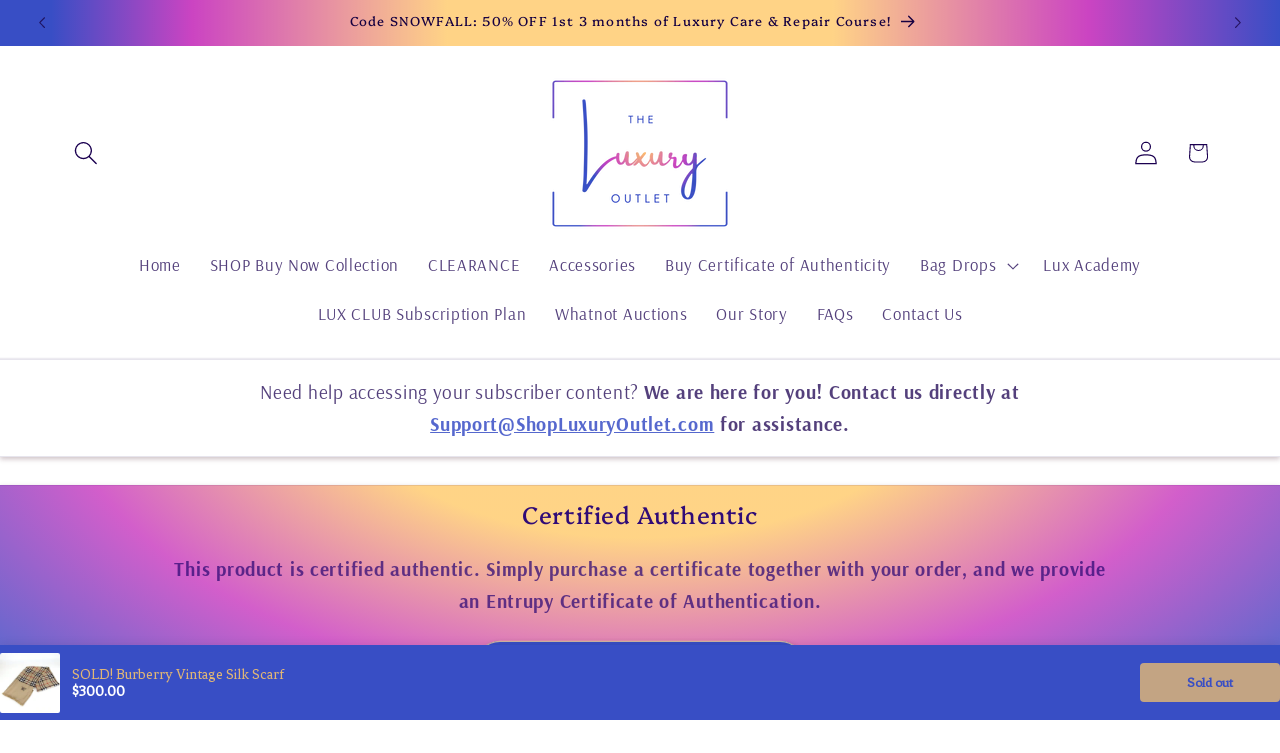

--- FILE ---
content_type: text/html; charset=utf-8
request_url: https://shopluxuryoutlet.com/products/may-11-bag-drop-subscriber-price-100-celine-silk-scarf-2
body_size: 56868
content:
<!doctype html>
<html class="js" lang="en">
  <head>
    <meta charset="utf-8">
    <meta http-equiv="X-UA-Compatible" content="IE=edge">
    <meta name="viewport" content="width=device-width,initial-scale=1">
    <meta name="theme-color" content="">
    <link rel="canonical" href="https://shopluxuryoutlet.com/products/may-11-bag-drop-subscriber-price-100-celine-silk-scarf-2"><link rel="icon" type="image/png" href="//shopluxuryoutlet.com/cdn/shop/files/Lux_Out_FAVICON.jpg?crop=center&height=32&v=1758390395&width=32"><link rel="preconnect" href="https://fonts.shopifycdn.com" crossorigin><title>
      SOLD! Burberry Vintage Silk Scarf
 &ndash; The Luxury Outlet</title>

    
      <meta name="description" content="100% AUTHENTIC Burberry Vintage Silk Scarf  SKU: 251-MAY-11 W125cm x H34.5cm  W49.&quot;&#39; x H13.6&quot; Please note: this is a pre-loved item - it is not new. Kindly review ALL products photos for visual reference of the product&#39;s condition. May-11 BAG DROP: This item will go on sale on May 11, 2024 8:00pm (Eastern Standard Time">
    

    

<meta property="og:site_name" content="The Luxury Outlet">
<meta property="og:url" content="https://shopluxuryoutlet.com/products/may-11-bag-drop-subscriber-price-100-celine-silk-scarf-2">
<meta property="og:title" content="SOLD! Burberry Vintage Silk Scarf">
<meta property="og:type" content="product">
<meta property="og:description" content="100% AUTHENTIC Burberry Vintage Silk Scarf  SKU: 251-MAY-11 W125cm x H34.5cm  W49.&quot;&#39; x H13.6&quot; Please note: this is a pre-loved item - it is not new. Kindly review ALL products photos for visual reference of the product&#39;s condition. May-11 BAG DROP: This item will go on sale on May 11, 2024 8:00pm (Eastern Standard Time"><meta property="og:image" content="http://shopluxuryoutlet.com/cdn/shop/files/image_2caffcba-a220-4975-a4db-fd24faf6951a.jpg?v=1715346444">
  <meta property="og:image:secure_url" content="https://shopluxuryoutlet.com/cdn/shop/files/image_2caffcba-a220-4975-a4db-fd24faf6951a.jpg?v=1715346444">
  <meta property="og:image:width" content="1000">
  <meta property="og:image:height" content="1000"><meta property="og:price:amount" content="300.00">
  <meta property="og:price:currency" content="USD"><meta name="twitter:card" content="summary_large_image">
<meta name="twitter:title" content="SOLD! Burberry Vintage Silk Scarf">
<meta name="twitter:description" content="100% AUTHENTIC Burberry Vintage Silk Scarf  SKU: 251-MAY-11 W125cm x H34.5cm  W49.&quot;&#39; x H13.6&quot; Please note: this is a pre-loved item - it is not new. Kindly review ALL products photos for visual reference of the product&#39;s condition. May-11 BAG DROP: This item will go on sale on May 11, 2024 8:00pm (Eastern Standard Time">


    <script src="//shopluxuryoutlet.com/cdn/shop/t/19/assets/constants.js?v=132983761750457495441765899816" defer="defer"></script>
    <script src="//shopluxuryoutlet.com/cdn/shop/t/19/assets/pubsub.js?v=25310214064522200911765899818" defer="defer"></script>
    <script src="//shopluxuryoutlet.com/cdn/shop/t/19/assets/global.js?v=7301445359237545521765899816" defer="defer"></script>
    <script src="//shopluxuryoutlet.com/cdn/shop/t/19/assets/details-disclosure.js?v=13653116266235556501765899816" defer="defer"></script>
    <script src="//shopluxuryoutlet.com/cdn/shop/t/19/assets/details-modal.js?v=25581673532751508451765899816" defer="defer"></script>
    <script src="//shopluxuryoutlet.com/cdn/shop/t/19/assets/search-form.js?v=133129549252120666541765899818" defer="defer"></script><script src="//shopluxuryoutlet.com/cdn/shop/t/19/assets/animations.js?v=88693664871331136111765899816" defer="defer"></script><script>window.performance && window.performance.mark && window.performance.mark('shopify.content_for_header.start');</script><meta id="shopify-digital-wallet" name="shopify-digital-wallet" content="/76517605665/digital_wallets/dialog">
<meta name="shopify-checkout-api-token" content="5f5f4a1e77aa411d5264156828635fd7">
<meta id="in-context-paypal-metadata" data-shop-id="76517605665" data-venmo-supported="false" data-environment="production" data-locale="en_US" data-paypal-v4="true" data-currency="USD">
<link rel="alternate" type="application/json+oembed" href="https://shopluxuryoutlet.com/products/may-11-bag-drop-subscriber-price-100-celine-silk-scarf-2.oembed">
<script async="async" src="/checkouts/internal/preloads.js?locale=en-US"></script>
<link rel="preconnect" href="https://shop.app" crossorigin="anonymous">
<script async="async" src="https://shop.app/checkouts/internal/preloads.js?locale=en-US&shop_id=76517605665" crossorigin="anonymous"></script>
<script id="shopify-features" type="application/json">{"accessToken":"5f5f4a1e77aa411d5264156828635fd7","betas":["rich-media-storefront-analytics"],"domain":"shopluxuryoutlet.com","predictiveSearch":true,"shopId":76517605665,"locale":"en"}</script>
<script>var Shopify = Shopify || {};
Shopify.shop = "dfbd92.myshopify.com";
Shopify.locale = "en";
Shopify.currency = {"active":"USD","rate":"1.0"};
Shopify.country = "US";
Shopify.theme = {"name":"Updated copy of Luxury Outlet Crave Theme","id":183104930081,"schema_name":"Crave","schema_version":"15.4.1","theme_store_id":1363,"role":"main"};
Shopify.theme.handle = "null";
Shopify.theme.style = {"id":null,"handle":null};
Shopify.cdnHost = "shopluxuryoutlet.com/cdn";
Shopify.routes = Shopify.routes || {};
Shopify.routes.root = "/";</script>
<script type="module">!function(o){(o.Shopify=o.Shopify||{}).modules=!0}(window);</script>
<script>!function(o){function n(){var o=[];function n(){o.push(Array.prototype.slice.apply(arguments))}return n.q=o,n}var t=o.Shopify=o.Shopify||{};t.loadFeatures=n(),t.autoloadFeatures=n()}(window);</script>
<script>
  window.ShopifyPay = window.ShopifyPay || {};
  window.ShopifyPay.apiHost = "shop.app\/pay";
  window.ShopifyPay.redirectState = null;
</script>
<script id="shop-js-analytics" type="application/json">{"pageType":"product"}</script>
<script defer="defer" async type="module" src="//shopluxuryoutlet.com/cdn/shopifycloud/shop-js/modules/v2/client.init-shop-cart-sync_BdyHc3Nr.en.esm.js"></script>
<script defer="defer" async type="module" src="//shopluxuryoutlet.com/cdn/shopifycloud/shop-js/modules/v2/chunk.common_Daul8nwZ.esm.js"></script>
<script type="module">
  await import("//shopluxuryoutlet.com/cdn/shopifycloud/shop-js/modules/v2/client.init-shop-cart-sync_BdyHc3Nr.en.esm.js");
await import("//shopluxuryoutlet.com/cdn/shopifycloud/shop-js/modules/v2/chunk.common_Daul8nwZ.esm.js");

  window.Shopify.SignInWithShop?.initShopCartSync?.({"fedCMEnabled":true,"windoidEnabled":true});

</script>
<script defer="defer" async type="module" src="//shopluxuryoutlet.com/cdn/shopifycloud/shop-js/modules/v2/client.payment-terms_MV4M3zvL.en.esm.js"></script>
<script defer="defer" async type="module" src="//shopluxuryoutlet.com/cdn/shopifycloud/shop-js/modules/v2/chunk.common_Daul8nwZ.esm.js"></script>
<script defer="defer" async type="module" src="//shopluxuryoutlet.com/cdn/shopifycloud/shop-js/modules/v2/chunk.modal_CQq8HTM6.esm.js"></script>
<script type="module">
  await import("//shopluxuryoutlet.com/cdn/shopifycloud/shop-js/modules/v2/client.payment-terms_MV4M3zvL.en.esm.js");
await import("//shopluxuryoutlet.com/cdn/shopifycloud/shop-js/modules/v2/chunk.common_Daul8nwZ.esm.js");
await import("//shopluxuryoutlet.com/cdn/shopifycloud/shop-js/modules/v2/chunk.modal_CQq8HTM6.esm.js");

  
</script>
<script>
  window.Shopify = window.Shopify || {};
  if (!window.Shopify.featureAssets) window.Shopify.featureAssets = {};
  window.Shopify.featureAssets['shop-js'] = {"shop-cart-sync":["modules/v2/client.shop-cart-sync_QYOiDySF.en.esm.js","modules/v2/chunk.common_Daul8nwZ.esm.js"],"init-fed-cm":["modules/v2/client.init-fed-cm_DchLp9rc.en.esm.js","modules/v2/chunk.common_Daul8nwZ.esm.js"],"shop-button":["modules/v2/client.shop-button_OV7bAJc5.en.esm.js","modules/v2/chunk.common_Daul8nwZ.esm.js"],"init-windoid":["modules/v2/client.init-windoid_DwxFKQ8e.en.esm.js","modules/v2/chunk.common_Daul8nwZ.esm.js"],"shop-cash-offers":["modules/v2/client.shop-cash-offers_DWtL6Bq3.en.esm.js","modules/v2/chunk.common_Daul8nwZ.esm.js","modules/v2/chunk.modal_CQq8HTM6.esm.js"],"shop-toast-manager":["modules/v2/client.shop-toast-manager_CX9r1SjA.en.esm.js","modules/v2/chunk.common_Daul8nwZ.esm.js"],"init-shop-email-lookup-coordinator":["modules/v2/client.init-shop-email-lookup-coordinator_UhKnw74l.en.esm.js","modules/v2/chunk.common_Daul8nwZ.esm.js"],"pay-button":["modules/v2/client.pay-button_DzxNnLDY.en.esm.js","modules/v2/chunk.common_Daul8nwZ.esm.js"],"avatar":["modules/v2/client.avatar_BTnouDA3.en.esm.js"],"init-shop-cart-sync":["modules/v2/client.init-shop-cart-sync_BdyHc3Nr.en.esm.js","modules/v2/chunk.common_Daul8nwZ.esm.js"],"shop-login-button":["modules/v2/client.shop-login-button_D8B466_1.en.esm.js","modules/v2/chunk.common_Daul8nwZ.esm.js","modules/v2/chunk.modal_CQq8HTM6.esm.js"],"init-customer-accounts-sign-up":["modules/v2/client.init-customer-accounts-sign-up_C8fpPm4i.en.esm.js","modules/v2/client.shop-login-button_D8B466_1.en.esm.js","modules/v2/chunk.common_Daul8nwZ.esm.js","modules/v2/chunk.modal_CQq8HTM6.esm.js"],"init-shop-for-new-customer-accounts":["modules/v2/client.init-shop-for-new-customer-accounts_CVTO0Ztu.en.esm.js","modules/v2/client.shop-login-button_D8B466_1.en.esm.js","modules/v2/chunk.common_Daul8nwZ.esm.js","modules/v2/chunk.modal_CQq8HTM6.esm.js"],"init-customer-accounts":["modules/v2/client.init-customer-accounts_dRgKMfrE.en.esm.js","modules/v2/client.shop-login-button_D8B466_1.en.esm.js","modules/v2/chunk.common_Daul8nwZ.esm.js","modules/v2/chunk.modal_CQq8HTM6.esm.js"],"shop-follow-button":["modules/v2/client.shop-follow-button_CkZpjEct.en.esm.js","modules/v2/chunk.common_Daul8nwZ.esm.js","modules/v2/chunk.modal_CQq8HTM6.esm.js"],"lead-capture":["modules/v2/client.lead-capture_BntHBhfp.en.esm.js","modules/v2/chunk.common_Daul8nwZ.esm.js","modules/v2/chunk.modal_CQq8HTM6.esm.js"],"checkout-modal":["modules/v2/client.checkout-modal_CfxcYbTm.en.esm.js","modules/v2/chunk.common_Daul8nwZ.esm.js","modules/v2/chunk.modal_CQq8HTM6.esm.js"],"shop-login":["modules/v2/client.shop-login_Da4GZ2H6.en.esm.js","modules/v2/chunk.common_Daul8nwZ.esm.js","modules/v2/chunk.modal_CQq8HTM6.esm.js"],"payment-terms":["modules/v2/client.payment-terms_MV4M3zvL.en.esm.js","modules/v2/chunk.common_Daul8nwZ.esm.js","modules/v2/chunk.modal_CQq8HTM6.esm.js"]};
</script>
<script>(function() {
  var isLoaded = false;
  function asyncLoad() {
    if (isLoaded) return;
    isLoaded = true;
    var urls = ["https:\/\/cdn.shopify.com\/s\/files\/1\/0765\/1760\/5665\/t\/2\/assets\/affirmShopify.js?v=1698265707\u0026shop=dfbd92.myshopify.com","https:\/\/sales-pop.carecart.io\/lib\/salesnotifier.js?shop=dfbd92.myshopify.com","https:\/\/reconvert-cdn.com\/assets\/js\/store_reconvert_node.js?v=2\u0026scid=NTc4MWIwZjgyMWMzZjM5YzY4ZTcxMmNhMjEzYjFmZDIuN2M3MjNiZGRiMDNmYTNlNjJkMzcxMGZlNjgxMWQ1MDU=\u0026shop=dfbd92.myshopify.com","https:\/\/reconvert-cdn.com\/assets\/js\/reconvert_script_tags.mini.js?scid=V0V2aHg2V2tYcUtaQkZVVHNRMjB2Zz09\u0026shop=dfbd92.myshopify.com"];
    for (var i = 0; i < urls.length; i++) {
      var s = document.createElement('script');
      s.type = 'text/javascript';
      s.async = true;
      s.src = urls[i];
      var x = document.getElementsByTagName('script')[0];
      x.parentNode.insertBefore(s, x);
    }
  };
  if(window.attachEvent) {
    window.attachEvent('onload', asyncLoad);
  } else {
    window.addEventListener('load', asyncLoad, false);
  }
})();</script>
<script id="__st">var __st={"a":76517605665,"offset":-18000,"reqid":"fb8bc600-bab6-4c97-b533-102d4da024b7-1768974678","pageurl":"shopluxuryoutlet.com\/products\/may-11-bag-drop-subscriber-price-100-celine-silk-scarf-2","u":"4981f731c459","p":"product","rtyp":"product","rid":9330774966561};</script>
<script>window.ShopifyPaypalV4VisibilityTracking = true;</script>
<script id="captcha-bootstrap">!function(){'use strict';const t='contact',e='account',n='new_comment',o=[[t,t],['blogs',n],['comments',n],[t,'customer']],c=[[e,'customer_login'],[e,'guest_login'],[e,'recover_customer_password'],[e,'create_customer']],r=t=>t.map((([t,e])=>`form[action*='/${t}']:not([data-nocaptcha='true']) input[name='form_type'][value='${e}']`)).join(','),a=t=>()=>t?[...document.querySelectorAll(t)].map((t=>t.form)):[];function s(){const t=[...o],e=r(t);return a(e)}const i='password',u='form_key',d=['recaptcha-v3-token','g-recaptcha-response','h-captcha-response',i],f=()=>{try{return window.sessionStorage}catch{return}},m='__shopify_v',_=t=>t.elements[u];function p(t,e,n=!1){try{const o=window.sessionStorage,c=JSON.parse(o.getItem(e)),{data:r}=function(t){const{data:e,action:n}=t;return t[m]||n?{data:e,action:n}:{data:t,action:n}}(c);for(const[e,n]of Object.entries(r))t.elements[e]&&(t.elements[e].value=n);n&&o.removeItem(e)}catch(o){console.error('form repopulation failed',{error:o})}}const l='form_type',E='cptcha';function T(t){t.dataset[E]=!0}const w=window,h=w.document,L='Shopify',v='ce_forms',y='captcha';let A=!1;((t,e)=>{const n=(g='f06e6c50-85a8-45c8-87d0-21a2b65856fe',I='https://cdn.shopify.com/shopifycloud/storefront-forms-hcaptcha/ce_storefront_forms_captcha_hcaptcha.v1.5.2.iife.js',D={infoText:'Protected by hCaptcha',privacyText:'Privacy',termsText:'Terms'},(t,e,n)=>{const o=w[L][v],c=o.bindForm;if(c)return c(t,g,e,D).then(n);var r;o.q.push([[t,g,e,D],n]),r=I,A||(h.body.append(Object.assign(h.createElement('script'),{id:'captcha-provider',async:!0,src:r})),A=!0)});var g,I,D;w[L]=w[L]||{},w[L][v]=w[L][v]||{},w[L][v].q=[],w[L][y]=w[L][y]||{},w[L][y].protect=function(t,e){n(t,void 0,e),T(t)},Object.freeze(w[L][y]),function(t,e,n,w,h,L){const[v,y,A,g]=function(t,e,n){const i=e?o:[],u=t?c:[],d=[...i,...u],f=r(d),m=r(i),_=r(d.filter((([t,e])=>n.includes(e))));return[a(f),a(m),a(_),s()]}(w,h,L),I=t=>{const e=t.target;return e instanceof HTMLFormElement?e:e&&e.form},D=t=>v().includes(t);t.addEventListener('submit',(t=>{const e=I(t);if(!e)return;const n=D(e)&&!e.dataset.hcaptchaBound&&!e.dataset.recaptchaBound,o=_(e),c=g().includes(e)&&(!o||!o.value);(n||c)&&t.preventDefault(),c&&!n&&(function(t){try{if(!f())return;!function(t){const e=f();if(!e)return;const n=_(t);if(!n)return;const o=n.value;o&&e.removeItem(o)}(t);const e=Array.from(Array(32),(()=>Math.random().toString(36)[2])).join('');!function(t,e){_(t)||t.append(Object.assign(document.createElement('input'),{type:'hidden',name:u})),t.elements[u].value=e}(t,e),function(t,e){const n=f();if(!n)return;const o=[...t.querySelectorAll(`input[type='${i}']`)].map((({name:t})=>t)),c=[...d,...o],r={};for(const[a,s]of new FormData(t).entries())c.includes(a)||(r[a]=s);n.setItem(e,JSON.stringify({[m]:1,action:t.action,data:r}))}(t,e)}catch(e){console.error('failed to persist form',e)}}(e),e.submit())}));const S=(t,e)=>{t&&!t.dataset[E]&&(n(t,e.some((e=>e===t))),T(t))};for(const o of['focusin','change'])t.addEventListener(o,(t=>{const e=I(t);D(e)&&S(e,y())}));const B=e.get('form_key'),M=e.get(l),P=B&&M;t.addEventListener('DOMContentLoaded',(()=>{const t=y();if(P)for(const e of t)e.elements[l].value===M&&p(e,B);[...new Set([...A(),...v().filter((t=>'true'===t.dataset.shopifyCaptcha))])].forEach((e=>S(e,t)))}))}(h,new URLSearchParams(w.location.search),n,t,e,['guest_login'])})(!0,!0)}();</script>
<script integrity="sha256-4kQ18oKyAcykRKYeNunJcIwy7WH5gtpwJnB7kiuLZ1E=" data-source-attribution="shopify.loadfeatures" defer="defer" src="//shopluxuryoutlet.com/cdn/shopifycloud/storefront/assets/storefront/load_feature-a0a9edcb.js" crossorigin="anonymous"></script>
<script crossorigin="anonymous" defer="defer" src="//shopluxuryoutlet.com/cdn/shopifycloud/storefront/assets/shopify_pay/storefront-65b4c6d7.js?v=20250812"></script>
<script data-source-attribution="shopify.dynamic_checkout.dynamic.init">var Shopify=Shopify||{};Shopify.PaymentButton=Shopify.PaymentButton||{isStorefrontPortableWallets:!0,init:function(){window.Shopify.PaymentButton.init=function(){};var t=document.createElement("script");t.src="https://shopluxuryoutlet.com/cdn/shopifycloud/portable-wallets/latest/portable-wallets.en.js",t.type="module",document.head.appendChild(t)}};
</script>
<script data-source-attribution="shopify.dynamic_checkout.buyer_consent">
  function portableWalletsHideBuyerConsent(e){var t=document.getElementById("shopify-buyer-consent"),n=document.getElementById("shopify-subscription-policy-button");t&&n&&(t.classList.add("hidden"),t.setAttribute("aria-hidden","true"),n.removeEventListener("click",e))}function portableWalletsShowBuyerConsent(e){var t=document.getElementById("shopify-buyer-consent"),n=document.getElementById("shopify-subscription-policy-button");t&&n&&(t.classList.remove("hidden"),t.removeAttribute("aria-hidden"),n.addEventListener("click",e))}window.Shopify?.PaymentButton&&(window.Shopify.PaymentButton.hideBuyerConsent=portableWalletsHideBuyerConsent,window.Shopify.PaymentButton.showBuyerConsent=portableWalletsShowBuyerConsent);
</script>
<script data-source-attribution="shopify.dynamic_checkout.cart.bootstrap">document.addEventListener("DOMContentLoaded",(function(){function t(){return document.querySelector("shopify-accelerated-checkout-cart, shopify-accelerated-checkout")}if(t())Shopify.PaymentButton.init();else{new MutationObserver((function(e,n){t()&&(Shopify.PaymentButton.init(),n.disconnect())})).observe(document.body,{childList:!0,subtree:!0})}}));
</script>
<script id='scb4127' type='text/javascript' async='' src='https://shopluxuryoutlet.com/cdn/shopifycloud/privacy-banner/storefront-banner.js'></script><link id="shopify-accelerated-checkout-styles" rel="stylesheet" media="screen" href="https://shopluxuryoutlet.com/cdn/shopifycloud/portable-wallets/latest/accelerated-checkout-backwards-compat.css" crossorigin="anonymous">
<style id="shopify-accelerated-checkout-cart">
        #shopify-buyer-consent {
  margin-top: 1em;
  display: inline-block;
  width: 100%;
}

#shopify-buyer-consent.hidden {
  display: none;
}

#shopify-subscription-policy-button {
  background: none;
  border: none;
  padding: 0;
  text-decoration: underline;
  font-size: inherit;
  cursor: pointer;
}

#shopify-subscription-policy-button::before {
  box-shadow: none;
}

      </style>
<script id="sections-script" data-sections="header" defer="defer" src="//shopluxuryoutlet.com/cdn/shop/t/19/compiled_assets/scripts.js?v=7755"></script>
<script>window.performance && window.performance.mark && window.performance.mark('shopify.content_for_header.end');</script>


    <style data-shopify>
      @font-face {
  font-family: Arsenal;
  font-weight: 400;
  font-style: normal;
  font-display: swap;
  src: url("//shopluxuryoutlet.com/cdn/fonts/arsenal/arsenal_n4.51305299cd12b61bc0400367405b80442269043d.woff2") format("woff2"),
       url("//shopluxuryoutlet.com/cdn/fonts/arsenal/arsenal_n4.93261dd112afca16489c9f1c0d423ccd8a12c0a3.woff") format("woff");
}

      @font-face {
  font-family: Arsenal;
  font-weight: 700;
  font-style: normal;
  font-display: swap;
  src: url("//shopluxuryoutlet.com/cdn/fonts/arsenal/arsenal_n7.b8ea19d86b9bba98cc9a198b466ecccc0ab59df3.woff2") format("woff2"),
       url("//shopluxuryoutlet.com/cdn/fonts/arsenal/arsenal_n7.3a6418f4cec1cb308392f5f2db9d69ca5fcc2a56.woff") format("woff");
}

      @font-face {
  font-family: Arsenal;
  font-weight: 400;
  font-style: italic;
  font-display: swap;
  src: url("//shopluxuryoutlet.com/cdn/fonts/arsenal/arsenal_i4.a6359c83887fdd3e907de4b0131e0758604907a1.woff2") format("woff2"),
       url("//shopluxuryoutlet.com/cdn/fonts/arsenal/arsenal_i4.458bbb4563b0642a484ab1c0e9b2612b229413e3.woff") format("woff");
}

      @font-face {
  font-family: Arsenal;
  font-weight: 700;
  font-style: italic;
  font-display: swap;
  src: url("//shopluxuryoutlet.com/cdn/fonts/arsenal/arsenal_i7.1ed96eb4d0626e57e34b7d5c5f799ad585b8ec47.woff2") format("woff2"),
       url("//shopluxuryoutlet.com/cdn/fonts/arsenal/arsenal_i7.889355bd8a26993ddc16f357f1388d70b70636ec.woff") format("woff");
}

      @font-face {
  font-family: Platypi;
  font-weight: 400;
  font-style: normal;
  font-display: swap;
  src: url("//shopluxuryoutlet.com/cdn/fonts/platypi/platypi_n4.62b1c33c9b8c4a87704d4fe197104d07eb49e00d.woff2") format("woff2"),
       url("//shopluxuryoutlet.com/cdn/fonts/platypi/platypi_n4.c6967b9dc18e53adaded00c3a60f6c2d4d4cbe0c.woff") format("woff");
}


      
        :root,
        .color-scheme-1 {
          --color-background: 255,255,255;
        
          --gradient-background: #ffffff;
        

        

        --color-foreground: 27,0,80;
        --color-background-contrast: 191,191,191;
        --color-shadow: 61,8,27;
        --color-button: 56,78,197;
        --color-button-text: 255,222,104;
        --color-secondary-button: 255,255,255;
        --color-secondary-button-text: 56,78,197;
        --color-link: 56,78,197;
        --color-badge-foreground: 27,0,80;
        --color-badge-background: 255,255,255;
        --color-badge-border: 27,0,80;
        --payment-terms-background-color: rgb(255 255 255);
      }
      
        
        .color-scheme-2 {
          --color-background: 255,255,255;
        
          --gradient-background: radial-gradient(rgba(230, 190, 229, 0.55), rgba(164, 113, 163, 0.9) 100%);
        

        

        --color-foreground: 0,0,0;
        --color-background-contrast: 191,191,191;
        --color-shadow: 61,8,27;
        --color-button: 132,79,131;
        --color-button-text: 255,255,255;
        --color-secondary-button: 255,255,255;
        --color-secondary-button-text: 164,113,163;
        --color-link: 164,113,163;
        --color-badge-foreground: 0,0,0;
        --color-badge-background: 255,255,255;
        --color-badge-border: 0,0,0;
        --payment-terms-background-color: rgb(255 255 255);
      }
      
        
        .color-scheme-3 {
          --color-background: 255,255,255;
        
          --gradient-background: linear-gradient(90deg, rgba(255, 201, 104, 0.85) 3%, rgba(203, 68, 194, 0.85) 50%, rgba(56, 78, 197, 0.85) 100%);
        

        

        --color-foreground: 48,11,119;
        --color-background-contrast: 191,191,191;
        --color-shadow: 61,8,27;
        --color-button: 255,213,150;
        --color-button-text: 48,11,119;
        --color-secondary-button: 255,255,255;
        --color-secondary-button-text: 242,239,221;
        --color-link: 242,239,221;
        --color-badge-foreground: 48,11,119;
        --color-badge-background: 255,255,255;
        --color-badge-border: 48,11,119;
        --payment-terms-background-color: rgb(255 255 255);
      }
      
        
        .color-scheme-4 {
          --color-background: 255,255,255;
        
          --gradient-background: linear-gradient(90deg, rgba(56, 78, 197, 1) 4%, rgba(203, 68, 194, 1) 15%, rgba(255, 201, 104, 0.8) 35%, rgba(255, 201, 104, 0.8) 65%, rgba(203, 68, 194, 1) 85%, rgba(56, 78, 197, 1) 100%);
        

        

        --color-foreground: 22,0,65;
        --color-background-contrast: 191,191,191;
        --color-shadow: 61,8,27;
        --color-button: 56,78,197;
        --color-button-text: 255,213,150;
        --color-secondary-button: 255,255,255;
        --color-secondary-button-text: 255,213,150;
        --color-link: 255,213,150;
        --color-badge-foreground: 22,0,65;
        --color-badge-background: 255,255,255;
        --color-badge-border: 22,0,65;
        --payment-terms-background-color: rgb(255 255 255);
      }
      
        
        .color-scheme-5 {
          --color-background: 255,255,255;
        
          --gradient-background: radial-gradient(rgba(255, 201, 104, 0.8) 35%, rgba(203, 68, 194, 0.86) 65%, rgba(56, 78, 197, 0.85) 94%);
        

        

        --color-foreground: 48,11,119;
        --color-background-contrast: 191,191,191;
        --color-shadow: 61,8,27;
        --color-button: 56,78,197;
        --color-button-text: 255,213,150;
        --color-secondary-button: 255,255,255;
        --color-secondary-button-text: 61,8,27;
        --color-link: 61,8,27;
        --color-badge-foreground: 48,11,119;
        --color-badge-background: 255,255,255;
        --color-badge-border: 48,11,119;
        --payment-terms-background-color: rgb(255 255 255);
      }
      
        
        .color-scheme-6830a7d8-bb4e-4dfb-81bb-1c6443469f14 {
          --color-background: 164,113,163;
        
          --gradient-background: #a471a3;
        

        

        --color-foreground: 255,255,255;
        --color-background-contrast: 91,58,90;
        --color-shadow: 61,8,27;
        --color-button: 132,79,131;
        --color-button-text: 255,255,255;
        --color-secondary-button: 164,113,163;
        --color-secondary-button-text: 255,255,255;
        --color-link: 255,255,255;
        --color-badge-foreground: 255,255,255;
        --color-badge-background: 164,113,163;
        --color-badge-border: 255,255,255;
        --payment-terms-background-color: rgb(164 113 163);
      }
      
        
        .color-scheme-6b1b4da5-d3b9-493e-8c15-1590f57847ec {
          --color-background: 255,255,255;
        
          --gradient-background: #ffffff;
        

        

        --color-foreground: 0,0,0;
        --color-background-contrast: 191,191,191;
        --color-shadow: 61,8,27;
        --color-button: 120,84,113;
        --color-button-text: 255,255,255;
        --color-secondary-button: 255,255,255;
        --color-secondary-button-text: 61,8,27;
        --color-link: 61,8,27;
        --color-badge-foreground: 0,0,0;
        --color-badge-background: 255,255,255;
        --color-badge-border: 0,0,0;
        --payment-terms-background-color: rgb(255 255 255);
      }
      
        
        .color-scheme-f411f0f7-d330-4cfb-a76d-ae9af82ee673 {
          --color-background: 255,255,255;
        
          --gradient-background: radial-gradient(rgba(255, 204, 75, 0.8) 32%, rgba(255, 154, 98, 0.75) 100%);
        

        

        --color-foreground: 0,0,0;
        --color-background-contrast: 191,191,191;
        --color-shadow: 61,8,27;
        --color-button: 207,0,0;
        --color-button-text: 255,255,255;
        --color-secondary-button: 255,255,255;
        --color-secondary-button-text: 172,0,0;
        --color-link: 172,0,0;
        --color-badge-foreground: 0,0,0;
        --color-badge-background: 255,255,255;
        --color-badge-border: 0,0,0;
        --payment-terms-background-color: rgb(255 255 255);
      }
      
        
        .color-scheme-a68ec010-434c-41ac-ae66-9f435723bc5c {
          --color-background: 255,255,255;
        
          --gradient-background: radial-gradient(rgba(255, 222, 138, 0.9) 21%, rgba(64, 224, 208, 0.75) 91%);
        

        

        --color-foreground: 0,0,0;
        --color-background-contrast: 191,191,191;
        --color-shadow: 61,8,27;
        --color-button: 170,248,219;
        --color-button-text: 0,0,0;
        --color-secondary-button: 255,255,255;
        --color-secondary-button-text: 61,8,27;
        --color-link: 61,8,27;
        --color-badge-foreground: 0,0,0;
        --color-badge-background: 255,255,255;
        --color-badge-border: 0,0,0;
        --payment-terms-background-color: rgb(255 255 255);
      }
      
        
        .color-scheme-999d0d40-9b6c-497a-9f7e-77b98ede0be9 {
          --color-background: 255,255,255;
        
          --gradient-background: radial-gradient(rgba(255, 255, 255, 0) 14%, rgba(56, 78, 197, 0.1) 85%);
        

        

        --color-foreground: 0,0,0;
        --color-background-contrast: 191,191,191;
        --color-shadow: 61,8,27;
        --color-button: 255,201,104;
        --color-button-text: 92,12,12;
        --color-secondary-button: 255,255,255;
        --color-secondary-button-text: 61,8,27;
        --color-link: 61,8,27;
        --color-badge-foreground: 0,0,0;
        --color-badge-background: 255,255,255;
        --color-badge-border: 0,0,0;
        --payment-terms-background-color: rgb(255 255 255);
      }
      
        
        .color-scheme-f1842e2c-4f5a-4ec4-a792-afda8d62ee3f {
          --color-background: 255,255,255;
        
          --gradient-background: #ffffff;
        

        

        --color-foreground: 27,0,80;
        --color-background-contrast: 191,191,191;
        --color-shadow: 61,8,27;
        --color-button: 56,78,197;
        --color-button-text: 255,222,104;
        --color-secondary-button: 255,255,255;
        --color-secondary-button-text: 56,78,197;
        --color-link: 56,78,197;
        --color-badge-foreground: 27,0,80;
        --color-badge-background: 255,255,255;
        --color-badge-border: 27,0,80;
        --payment-terms-background-color: rgb(255 255 255);
      }
      

      body, .color-scheme-1, .color-scheme-2, .color-scheme-3, .color-scheme-4, .color-scheme-5, .color-scheme-6830a7d8-bb4e-4dfb-81bb-1c6443469f14, .color-scheme-6b1b4da5-d3b9-493e-8c15-1590f57847ec, .color-scheme-f411f0f7-d330-4cfb-a76d-ae9af82ee673, .color-scheme-a68ec010-434c-41ac-ae66-9f435723bc5c, .color-scheme-999d0d40-9b6c-497a-9f7e-77b98ede0be9, .color-scheme-f1842e2c-4f5a-4ec4-a792-afda8d62ee3f {
        color: rgba(var(--color-foreground), 0.75);
        background-color: rgb(var(--color-background));
      }

      :root {
        --font-body-family: Arsenal, sans-serif;
        --font-body-style: normal;
        --font-body-weight: 400;
        --font-body-weight-bold: 700;

        --font-heading-family: Platypi, serif;
        --font-heading-style: normal;
        --font-heading-weight: 400;

        --font-body-scale: 1.2;
        --font-heading-scale: 0.8333333333333334;

        --media-padding: px;
        --media-border-opacity: 0.25;
        --media-border-width: 1px;
        --media-radius: 0px;
        --media-shadow-opacity: 0.25;
        --media-shadow-horizontal-offset: 0px;
        --media-shadow-vertical-offset: 2px;
        --media-shadow-blur-radius: 5px;
        --media-shadow-visible: 1;

        --page-width: 120rem;
        --page-width-margin: 0rem;

        --product-card-image-padding: 0.0rem;
        --product-card-corner-radius: 0.0rem;
        --product-card-text-alignment: left;
        --product-card-border-width: 0.1rem;
        --product-card-border-opacity: 0.25;
        --product-card-shadow-opacity: 0.25;
        --product-card-shadow-visible: 1;
        --product-card-shadow-horizontal-offset: 0.0rem;
        --product-card-shadow-vertical-offset: 0.2rem;
        --product-card-shadow-blur-radius: 0.5rem;

        --collection-card-image-padding: 0.0rem;
        --collection-card-corner-radius: 1.2rem;
        --collection-card-text-alignment: left;
        --collection-card-border-width: 0.2rem;
        --collection-card-border-opacity: 1.0;
        --collection-card-shadow-opacity: 1.0;
        --collection-card-shadow-visible: 1;
        --collection-card-shadow-horizontal-offset: 0.0rem;
        --collection-card-shadow-vertical-offset: 0.4rem;
        --collection-card-shadow-blur-radius: 0.0rem;

        --blog-card-image-padding: 0.0rem;
        --blog-card-corner-radius: 1.2rem;
        --blog-card-text-alignment: left;
        --blog-card-border-width: 0.2rem;
        --blog-card-border-opacity: 1.0;
        --blog-card-shadow-opacity: 1.0;
        --blog-card-shadow-visible: 1;
        --blog-card-shadow-horizontal-offset: 0.0rem;
        --blog-card-shadow-vertical-offset: 0.4rem;
        --blog-card-shadow-blur-radius: 0.0rem;

        --badge-corner-radius: 4.0rem;

        --popup-border-width: 2px;
        --popup-border-opacity: 1.0;
        --popup-corner-radius: 12px;
        --popup-shadow-opacity: 1.0;
        --popup-shadow-horizontal-offset: 0px;
        --popup-shadow-vertical-offset: 2px;
        --popup-shadow-blur-radius: 0px;

        --drawer-border-width: 3px;
        --drawer-border-opacity: 0.1;
        --drawer-shadow-opacity: 1.0;
        --drawer-shadow-horizontal-offset: 6px;
        --drawer-shadow-vertical-offset: 6px;
        --drawer-shadow-blur-radius: 0px;

        --spacing-sections-desktop: 28px;
        --spacing-sections-mobile: 20px;

        --grid-desktop-vertical-spacing: 12px;
        --grid-desktop-horizontal-spacing: 12px;
        --grid-mobile-vertical-spacing: 6px;
        --grid-mobile-horizontal-spacing: 6px;

        --text-boxes-border-opacity: 0.1;
        --text-boxes-border-width: 1px;
        --text-boxes-radius: 0px;
        --text-boxes-shadow-opacity: 0.25;
        --text-boxes-shadow-visible: 1;
        --text-boxes-shadow-horizontal-offset: 0px;
        --text-boxes-shadow-vertical-offset: 2px;
        --text-boxes-shadow-blur-radius: 5px;

        --buttons-radius: 24px;
        --buttons-radius-outset: 25px;
        --buttons-border-width: 1px;
        --buttons-border-opacity: 0.25;
        --buttons-shadow-opacity: 0.25;
        --buttons-shadow-visible: 1;
        --buttons-shadow-horizontal-offset: 2px;
        --buttons-shadow-vertical-offset: 2px;
        --buttons-shadow-blur-radius: 5px;
        --buttons-border-offset: 0.3px;

        --inputs-radius: 0px;
        --inputs-border-width: 2px;
        --inputs-border-opacity: 0.25;
        --inputs-shadow-opacity: 0.25;
        --inputs-shadow-horizontal-offset: 0px;
        --inputs-margin-offset: 2px;
        --inputs-shadow-vertical-offset: 2px;
        --inputs-shadow-blur-radius: 5px;
        --inputs-radius-outset: 0px;

        --variant-pills-radius: 40px;
        --variant-pills-border-width: 1px;
        --variant-pills-border-opacity: 0.55;
        --variant-pills-shadow-opacity: 0.0;
        --variant-pills-shadow-horizontal-offset: 0px;
        --variant-pills-shadow-vertical-offset: 0px;
        --variant-pills-shadow-blur-radius: 0px;
      }

      *,
      *::before,
      *::after {
        box-sizing: inherit;
      }

      html {
        box-sizing: border-box;
        font-size: calc(var(--font-body-scale) * 62.5%);
        height: 100%;
      }

      body {
        display: grid;
        grid-template-rows: auto auto 1fr auto;
        grid-template-columns: 100%;
        min-height: 100%;
        margin: 0;
        font-size: 1.5rem;
        letter-spacing: 0.06rem;
        line-height: calc(1 + 0.8 / var(--font-body-scale));
        font-family: var(--font-body-family);
        font-style: var(--font-body-style);
        font-weight: var(--font-body-weight);
      }

      @media screen and (min-width: 750px) {
        body {
          font-size: 1.6rem;
        }
      }
    </style>

    <link href="//shopluxuryoutlet.com/cdn/shop/t/19/assets/base.css?v=159841507637079171801765899816" rel="stylesheet" type="text/css" media="all" />
    <link rel="stylesheet" href="//shopluxuryoutlet.com/cdn/shop/t/19/assets/component-cart-items.css?v=13033300910818915211765899816" media="print" onload="this.media='all'">
      <link rel="preload" as="font" href="//shopluxuryoutlet.com/cdn/fonts/arsenal/arsenal_n4.51305299cd12b61bc0400367405b80442269043d.woff2" type="font/woff2" crossorigin>
      

      <link rel="preload" as="font" href="//shopluxuryoutlet.com/cdn/fonts/platypi/platypi_n4.62b1c33c9b8c4a87704d4fe197104d07eb49e00d.woff2" type="font/woff2" crossorigin>
      
<link href="//shopluxuryoutlet.com/cdn/shop/t/19/assets/component-localization-form.css?v=170315343355214948141765899816" rel="stylesheet" type="text/css" media="all" />
      <script src="//shopluxuryoutlet.com/cdn/shop/t/19/assets/localization-form.js?v=144176611646395275351765899817" defer="defer"></script><link
        rel="stylesheet"
        href="//shopluxuryoutlet.com/cdn/shop/t/19/assets/component-predictive-search.css?v=118923337488134913561765899816"
        media="print"
        onload="this.media='all'"
      ><script>
      if (Shopify.designMode) {
        document.documentElement.classList.add('shopify-design-mode');
      }
    </script>
  <!-- BEGIN app block: shopify://apps/klaviyo-email-marketing-sms/blocks/klaviyo-onsite-embed/2632fe16-c075-4321-a88b-50b567f42507 -->















  <script>
    window.klaviyoReviewsProductDesignMode = false
  </script>







<!-- END app block --><script src="https://cdn.shopify.com/extensions/c1eb4680-ad4e-49c3-898d-493ebb06e626/affirm-pay-over-time-messaging-9/assets/affirm-product-handler.js" type="text/javascript" defer="defer"></script>
<script src="https://cdn.shopify.com/extensions/c1eb4680-ad4e-49c3-898d-493ebb06e626/affirm-pay-over-time-messaging-9/assets/affirm-cart-drawer-embed-handler.js" type="text/javascript" defer="defer"></script>
<link href="https://monorail-edge.shopifysvc.com" rel="dns-prefetch">
<script>(function(){if ("sendBeacon" in navigator && "performance" in window) {try {var session_token_from_headers = performance.getEntriesByType('navigation')[0].serverTiming.find(x => x.name == '_s').description;} catch {var session_token_from_headers = undefined;}var session_cookie_matches = document.cookie.match(/_shopify_s=([^;]*)/);var session_token_from_cookie = session_cookie_matches && session_cookie_matches.length === 2 ? session_cookie_matches[1] : "";var session_token = session_token_from_headers || session_token_from_cookie || "";function handle_abandonment_event(e) {var entries = performance.getEntries().filter(function(entry) {return /monorail-edge.shopifysvc.com/.test(entry.name);});if (!window.abandonment_tracked && entries.length === 0) {window.abandonment_tracked = true;var currentMs = Date.now();var navigation_start = performance.timing.navigationStart;var payload = {shop_id: 76517605665,url: window.location.href,navigation_start,duration: currentMs - navigation_start,session_token,page_type: "product"};window.navigator.sendBeacon("https://monorail-edge.shopifysvc.com/v1/produce", JSON.stringify({schema_id: "online_store_buyer_site_abandonment/1.1",payload: payload,metadata: {event_created_at_ms: currentMs,event_sent_at_ms: currentMs}}));}}window.addEventListener('pagehide', handle_abandonment_event);}}());</script>
<script id="web-pixels-manager-setup">(function e(e,d,r,n,o){if(void 0===o&&(o={}),!Boolean(null===(a=null===(i=window.Shopify)||void 0===i?void 0:i.analytics)||void 0===a?void 0:a.replayQueue)){var i,a;window.Shopify=window.Shopify||{};var t=window.Shopify;t.analytics=t.analytics||{};var s=t.analytics;s.replayQueue=[],s.publish=function(e,d,r){return s.replayQueue.push([e,d,r]),!0};try{self.performance.mark("wpm:start")}catch(e){}var l=function(){var e={modern:/Edge?\/(1{2}[4-9]|1[2-9]\d|[2-9]\d{2}|\d{4,})\.\d+(\.\d+|)|Firefox\/(1{2}[4-9]|1[2-9]\d|[2-9]\d{2}|\d{4,})\.\d+(\.\d+|)|Chrom(ium|e)\/(9{2}|\d{3,})\.\d+(\.\d+|)|(Maci|X1{2}).+ Version\/(15\.\d+|(1[6-9]|[2-9]\d|\d{3,})\.\d+)([,.]\d+|)( \(\w+\)|)( Mobile\/\w+|) Safari\/|Chrome.+OPR\/(9{2}|\d{3,})\.\d+\.\d+|(CPU[ +]OS|iPhone[ +]OS|CPU[ +]iPhone|CPU IPhone OS|CPU iPad OS)[ +]+(15[._]\d+|(1[6-9]|[2-9]\d|\d{3,})[._]\d+)([._]\d+|)|Android:?[ /-](13[3-9]|1[4-9]\d|[2-9]\d{2}|\d{4,})(\.\d+|)(\.\d+|)|Android.+Firefox\/(13[5-9]|1[4-9]\d|[2-9]\d{2}|\d{4,})\.\d+(\.\d+|)|Android.+Chrom(ium|e)\/(13[3-9]|1[4-9]\d|[2-9]\d{2}|\d{4,})\.\d+(\.\d+|)|SamsungBrowser\/([2-9]\d|\d{3,})\.\d+/,legacy:/Edge?\/(1[6-9]|[2-9]\d|\d{3,})\.\d+(\.\d+|)|Firefox\/(5[4-9]|[6-9]\d|\d{3,})\.\d+(\.\d+|)|Chrom(ium|e)\/(5[1-9]|[6-9]\d|\d{3,})\.\d+(\.\d+|)([\d.]+$|.*Safari\/(?![\d.]+ Edge\/[\d.]+$))|(Maci|X1{2}).+ Version\/(10\.\d+|(1[1-9]|[2-9]\d|\d{3,})\.\d+)([,.]\d+|)( \(\w+\)|)( Mobile\/\w+|) Safari\/|Chrome.+OPR\/(3[89]|[4-9]\d|\d{3,})\.\d+\.\d+|(CPU[ +]OS|iPhone[ +]OS|CPU[ +]iPhone|CPU IPhone OS|CPU iPad OS)[ +]+(10[._]\d+|(1[1-9]|[2-9]\d|\d{3,})[._]\d+)([._]\d+|)|Android:?[ /-](13[3-9]|1[4-9]\d|[2-9]\d{2}|\d{4,})(\.\d+|)(\.\d+|)|Mobile Safari.+OPR\/([89]\d|\d{3,})\.\d+\.\d+|Android.+Firefox\/(13[5-9]|1[4-9]\d|[2-9]\d{2}|\d{4,})\.\d+(\.\d+|)|Android.+Chrom(ium|e)\/(13[3-9]|1[4-9]\d|[2-9]\d{2}|\d{4,})\.\d+(\.\d+|)|Android.+(UC? ?Browser|UCWEB|U3)[ /]?(15\.([5-9]|\d{2,})|(1[6-9]|[2-9]\d|\d{3,})\.\d+)\.\d+|SamsungBrowser\/(5\.\d+|([6-9]|\d{2,})\.\d+)|Android.+MQ{2}Browser\/(14(\.(9|\d{2,})|)|(1[5-9]|[2-9]\d|\d{3,})(\.\d+|))(\.\d+|)|K[Aa][Ii]OS\/(3\.\d+|([4-9]|\d{2,})\.\d+)(\.\d+|)/},d=e.modern,r=e.legacy,n=navigator.userAgent;return n.match(d)?"modern":n.match(r)?"legacy":"unknown"}(),u="modern"===l?"modern":"legacy",c=(null!=n?n:{modern:"",legacy:""})[u],f=function(e){return[e.baseUrl,"/wpm","/b",e.hashVersion,"modern"===e.buildTarget?"m":"l",".js"].join("")}({baseUrl:d,hashVersion:r,buildTarget:u}),m=function(e){var d=e.version,r=e.bundleTarget,n=e.surface,o=e.pageUrl,i=e.monorailEndpoint;return{emit:function(e){var a=e.status,t=e.errorMsg,s=(new Date).getTime(),l=JSON.stringify({metadata:{event_sent_at_ms:s},events:[{schema_id:"web_pixels_manager_load/3.1",payload:{version:d,bundle_target:r,page_url:o,status:a,surface:n,error_msg:t},metadata:{event_created_at_ms:s}}]});if(!i)return console&&console.warn&&console.warn("[Web Pixels Manager] No Monorail endpoint provided, skipping logging."),!1;try{return self.navigator.sendBeacon.bind(self.navigator)(i,l)}catch(e){}var u=new XMLHttpRequest;try{return u.open("POST",i,!0),u.setRequestHeader("Content-Type","text/plain"),u.send(l),!0}catch(e){return console&&console.warn&&console.warn("[Web Pixels Manager] Got an unhandled error while logging to Monorail."),!1}}}}({version:r,bundleTarget:l,surface:e.surface,pageUrl:self.location.href,monorailEndpoint:e.monorailEndpoint});try{o.browserTarget=l,function(e){var d=e.src,r=e.async,n=void 0===r||r,o=e.onload,i=e.onerror,a=e.sri,t=e.scriptDataAttributes,s=void 0===t?{}:t,l=document.createElement("script"),u=document.querySelector("head"),c=document.querySelector("body");if(l.async=n,l.src=d,a&&(l.integrity=a,l.crossOrigin="anonymous"),s)for(var f in s)if(Object.prototype.hasOwnProperty.call(s,f))try{l.dataset[f]=s[f]}catch(e){}if(o&&l.addEventListener("load",o),i&&l.addEventListener("error",i),u)u.appendChild(l);else{if(!c)throw new Error("Did not find a head or body element to append the script");c.appendChild(l)}}({src:f,async:!0,onload:function(){if(!function(){var e,d;return Boolean(null===(d=null===(e=window.Shopify)||void 0===e?void 0:e.analytics)||void 0===d?void 0:d.initialized)}()){var d=window.webPixelsManager.init(e)||void 0;if(d){var r=window.Shopify.analytics;r.replayQueue.forEach((function(e){var r=e[0],n=e[1],o=e[2];d.publishCustomEvent(r,n,o)})),r.replayQueue=[],r.publish=d.publishCustomEvent,r.visitor=d.visitor,r.initialized=!0}}},onerror:function(){return m.emit({status:"failed",errorMsg:"".concat(f," has failed to load")})},sri:function(e){var d=/^sha384-[A-Za-z0-9+/=]+$/;return"string"==typeof e&&d.test(e)}(c)?c:"",scriptDataAttributes:o}),m.emit({status:"loading"})}catch(e){m.emit({status:"failed",errorMsg:(null==e?void 0:e.message)||"Unknown error"})}}})({shopId: 76517605665,storefrontBaseUrl: "https://shopluxuryoutlet.com",extensionsBaseUrl: "https://extensions.shopifycdn.com/cdn/shopifycloud/web-pixels-manager",monorailEndpoint: "https://monorail-edge.shopifysvc.com/unstable/produce_batch",surface: "storefront-renderer",enabledBetaFlags: ["2dca8a86"],webPixelsConfigList: [{"id":"1019380001","configuration":"{\"pixelCode\":\"CT70J2BC77UAJPU2DAQ0\"}","eventPayloadVersion":"v1","runtimeContext":"STRICT","scriptVersion":"22e92c2ad45662f435e4801458fb78cc","type":"APP","apiClientId":4383523,"privacyPurposes":["ANALYTICS","MARKETING","SALE_OF_DATA"],"dataSharingAdjustments":{"protectedCustomerApprovalScopes":["read_customer_address","read_customer_email","read_customer_name","read_customer_personal_data","read_customer_phone"]}},{"id":"112623905","configuration":"{\"myshopifyDomain\":\"dfbd92.myshopify.com\"}","eventPayloadVersion":"v1","runtimeContext":"STRICT","scriptVersion":"23b97d18e2aa74363140dc29c9284e87","type":"APP","apiClientId":2775569,"privacyPurposes":["ANALYTICS","MARKETING","SALE_OF_DATA"],"dataSharingAdjustments":{"protectedCustomerApprovalScopes":["read_customer_address","read_customer_email","read_customer_name","read_customer_phone","read_customer_personal_data"]}},{"id":"shopify-app-pixel","configuration":"{}","eventPayloadVersion":"v1","runtimeContext":"STRICT","scriptVersion":"0450","apiClientId":"shopify-pixel","type":"APP","privacyPurposes":["ANALYTICS","MARKETING"]},{"id":"shopify-custom-pixel","eventPayloadVersion":"v1","runtimeContext":"LAX","scriptVersion":"0450","apiClientId":"shopify-pixel","type":"CUSTOM","privacyPurposes":["ANALYTICS","MARKETING"]}],isMerchantRequest: false,initData: {"shop":{"name":"The Luxury Outlet","paymentSettings":{"currencyCode":"USD"},"myshopifyDomain":"dfbd92.myshopify.com","countryCode":"US","storefrontUrl":"https:\/\/shopluxuryoutlet.com"},"customer":null,"cart":null,"checkout":null,"productVariants":[{"price":{"amount":300.0,"currencyCode":"USD"},"product":{"title":"SOLD! Burberry Vintage Silk Scarf","vendor":"Luxury Outlet","id":"9330774966561","untranslatedTitle":"SOLD! Burberry Vintage Silk Scarf","url":"\/products\/may-11-bag-drop-subscriber-price-100-celine-silk-scarf-2","type":""},"id":"48973619233057","image":{"src":"\/\/shopluxuryoutlet.com\/cdn\/shop\/files\/image_2caffcba-a220-4975-a4db-fd24faf6951a.jpg?v=1715346444"},"sku":"251-MAY-11","title":"Default Title","untranslatedTitle":"Default Title"}],"purchasingCompany":null},},"https://shopluxuryoutlet.com/cdn","fcfee988w5aeb613cpc8e4bc33m6693e112",{"modern":"","legacy":""},{"shopId":"76517605665","storefrontBaseUrl":"https:\/\/shopluxuryoutlet.com","extensionBaseUrl":"https:\/\/extensions.shopifycdn.com\/cdn\/shopifycloud\/web-pixels-manager","surface":"storefront-renderer","enabledBetaFlags":"[\"2dca8a86\"]","isMerchantRequest":"false","hashVersion":"fcfee988w5aeb613cpc8e4bc33m6693e112","publish":"custom","events":"[[\"page_viewed\",{}],[\"product_viewed\",{\"productVariant\":{\"price\":{\"amount\":300.0,\"currencyCode\":\"USD\"},\"product\":{\"title\":\"SOLD! Burberry Vintage Silk Scarf\",\"vendor\":\"Luxury Outlet\",\"id\":\"9330774966561\",\"untranslatedTitle\":\"SOLD! Burberry Vintage Silk Scarf\",\"url\":\"\/products\/may-11-bag-drop-subscriber-price-100-celine-silk-scarf-2\",\"type\":\"\"},\"id\":\"48973619233057\",\"image\":{\"src\":\"\/\/shopluxuryoutlet.com\/cdn\/shop\/files\/image_2caffcba-a220-4975-a4db-fd24faf6951a.jpg?v=1715346444\"},\"sku\":\"251-MAY-11\",\"title\":\"Default Title\",\"untranslatedTitle\":\"Default Title\"}}]]"});</script><script>
  window.ShopifyAnalytics = window.ShopifyAnalytics || {};
  window.ShopifyAnalytics.meta = window.ShopifyAnalytics.meta || {};
  window.ShopifyAnalytics.meta.currency = 'USD';
  var meta = {"product":{"id":9330774966561,"gid":"gid:\/\/shopify\/Product\/9330774966561","vendor":"Luxury Outlet","type":"","handle":"may-11-bag-drop-subscriber-price-100-celine-silk-scarf-2","variants":[{"id":48973619233057,"price":30000,"name":"SOLD! Burberry Vintage Silk Scarf","public_title":null,"sku":"251-MAY-11"}],"remote":false},"page":{"pageType":"product","resourceType":"product","resourceId":9330774966561,"requestId":"fb8bc600-bab6-4c97-b533-102d4da024b7-1768974678"}};
  for (var attr in meta) {
    window.ShopifyAnalytics.meta[attr] = meta[attr];
  }
</script>
<script class="analytics">
  (function () {
    var customDocumentWrite = function(content) {
      var jquery = null;

      if (window.jQuery) {
        jquery = window.jQuery;
      } else if (window.Checkout && window.Checkout.$) {
        jquery = window.Checkout.$;
      }

      if (jquery) {
        jquery('body').append(content);
      }
    };

    var hasLoggedConversion = function(token) {
      if (token) {
        return document.cookie.indexOf('loggedConversion=' + token) !== -1;
      }
      return false;
    }

    var setCookieIfConversion = function(token) {
      if (token) {
        var twoMonthsFromNow = new Date(Date.now());
        twoMonthsFromNow.setMonth(twoMonthsFromNow.getMonth() + 2);

        document.cookie = 'loggedConversion=' + token + '; expires=' + twoMonthsFromNow;
      }
    }

    var trekkie = window.ShopifyAnalytics.lib = window.trekkie = window.trekkie || [];
    if (trekkie.integrations) {
      return;
    }
    trekkie.methods = [
      'identify',
      'page',
      'ready',
      'track',
      'trackForm',
      'trackLink'
    ];
    trekkie.factory = function(method) {
      return function() {
        var args = Array.prototype.slice.call(arguments);
        args.unshift(method);
        trekkie.push(args);
        return trekkie;
      };
    };
    for (var i = 0; i < trekkie.methods.length; i++) {
      var key = trekkie.methods[i];
      trekkie[key] = trekkie.factory(key);
    }
    trekkie.load = function(config) {
      trekkie.config = config || {};
      trekkie.config.initialDocumentCookie = document.cookie;
      var first = document.getElementsByTagName('script')[0];
      var script = document.createElement('script');
      script.type = 'text/javascript';
      script.onerror = function(e) {
        var scriptFallback = document.createElement('script');
        scriptFallback.type = 'text/javascript';
        scriptFallback.onerror = function(error) {
                var Monorail = {
      produce: function produce(monorailDomain, schemaId, payload) {
        var currentMs = new Date().getTime();
        var event = {
          schema_id: schemaId,
          payload: payload,
          metadata: {
            event_created_at_ms: currentMs,
            event_sent_at_ms: currentMs
          }
        };
        return Monorail.sendRequest("https://" + monorailDomain + "/v1/produce", JSON.stringify(event));
      },
      sendRequest: function sendRequest(endpointUrl, payload) {
        // Try the sendBeacon API
        if (window && window.navigator && typeof window.navigator.sendBeacon === 'function' && typeof window.Blob === 'function' && !Monorail.isIos12()) {
          var blobData = new window.Blob([payload], {
            type: 'text/plain'
          });

          if (window.navigator.sendBeacon(endpointUrl, blobData)) {
            return true;
          } // sendBeacon was not successful

        } // XHR beacon

        var xhr = new XMLHttpRequest();

        try {
          xhr.open('POST', endpointUrl);
          xhr.setRequestHeader('Content-Type', 'text/plain');
          xhr.send(payload);
        } catch (e) {
          console.log(e);
        }

        return false;
      },
      isIos12: function isIos12() {
        return window.navigator.userAgent.lastIndexOf('iPhone; CPU iPhone OS 12_') !== -1 || window.navigator.userAgent.lastIndexOf('iPad; CPU OS 12_') !== -1;
      }
    };
    Monorail.produce('monorail-edge.shopifysvc.com',
      'trekkie_storefront_load_errors/1.1',
      {shop_id: 76517605665,
      theme_id: 183104930081,
      app_name: "storefront",
      context_url: window.location.href,
      source_url: "//shopluxuryoutlet.com/cdn/s/trekkie.storefront.cd680fe47e6c39ca5d5df5f0a32d569bc48c0f27.min.js"});

        };
        scriptFallback.async = true;
        scriptFallback.src = '//shopluxuryoutlet.com/cdn/s/trekkie.storefront.cd680fe47e6c39ca5d5df5f0a32d569bc48c0f27.min.js';
        first.parentNode.insertBefore(scriptFallback, first);
      };
      script.async = true;
      script.src = '//shopluxuryoutlet.com/cdn/s/trekkie.storefront.cd680fe47e6c39ca5d5df5f0a32d569bc48c0f27.min.js';
      first.parentNode.insertBefore(script, first);
    };
    trekkie.load(
      {"Trekkie":{"appName":"storefront","development":false,"defaultAttributes":{"shopId":76517605665,"isMerchantRequest":null,"themeId":183104930081,"themeCityHash":"10925766153022090319","contentLanguage":"en","currency":"USD","eventMetadataId":"e5d7c356-7619-4dfa-9d23-7a4ddca0065f"},"isServerSideCookieWritingEnabled":true,"monorailRegion":"shop_domain","enabledBetaFlags":["65f19447"]},"Session Attribution":{},"S2S":{"facebookCapiEnabled":false,"source":"trekkie-storefront-renderer","apiClientId":580111}}
    );

    var loaded = false;
    trekkie.ready(function() {
      if (loaded) return;
      loaded = true;

      window.ShopifyAnalytics.lib = window.trekkie;

      var originalDocumentWrite = document.write;
      document.write = customDocumentWrite;
      try { window.ShopifyAnalytics.merchantGoogleAnalytics.call(this); } catch(error) {};
      document.write = originalDocumentWrite;

      window.ShopifyAnalytics.lib.page(null,{"pageType":"product","resourceType":"product","resourceId":9330774966561,"requestId":"fb8bc600-bab6-4c97-b533-102d4da024b7-1768974678","shopifyEmitted":true});

      var match = window.location.pathname.match(/checkouts\/(.+)\/(thank_you|post_purchase)/)
      var token = match? match[1]: undefined;
      if (!hasLoggedConversion(token)) {
        setCookieIfConversion(token);
        window.ShopifyAnalytics.lib.track("Viewed Product",{"currency":"USD","variantId":48973619233057,"productId":9330774966561,"productGid":"gid:\/\/shopify\/Product\/9330774966561","name":"SOLD! Burberry Vintage Silk Scarf","price":"300.00","sku":"251-MAY-11","brand":"Luxury Outlet","variant":null,"category":"","nonInteraction":true,"remote":false},undefined,undefined,{"shopifyEmitted":true});
      window.ShopifyAnalytics.lib.track("monorail:\/\/trekkie_storefront_viewed_product\/1.1",{"currency":"USD","variantId":48973619233057,"productId":9330774966561,"productGid":"gid:\/\/shopify\/Product\/9330774966561","name":"SOLD! Burberry Vintage Silk Scarf","price":"300.00","sku":"251-MAY-11","brand":"Luxury Outlet","variant":null,"category":"","nonInteraction":true,"remote":false,"referer":"https:\/\/shopluxuryoutlet.com\/products\/may-11-bag-drop-subscriber-price-100-celine-silk-scarf-2"});
      }
    });


        var eventsListenerScript = document.createElement('script');
        eventsListenerScript.async = true;
        eventsListenerScript.src = "//shopluxuryoutlet.com/cdn/shopifycloud/storefront/assets/shop_events_listener-3da45d37.js";
        document.getElementsByTagName('head')[0].appendChild(eventsListenerScript);

})();</script>
<script
  defer
  src="https://shopluxuryoutlet.com/cdn/shopifycloud/perf-kit/shopify-perf-kit-3.0.4.min.js"
  data-application="storefront-renderer"
  data-shop-id="76517605665"
  data-render-region="gcp-us-central1"
  data-page-type="product"
  data-theme-instance-id="183104930081"
  data-theme-name="Crave"
  data-theme-version="15.4.1"
  data-monorail-region="shop_domain"
  data-resource-timing-sampling-rate="10"
  data-shs="true"
  data-shs-beacon="true"
  data-shs-export-with-fetch="true"
  data-shs-logs-sample-rate="1"
  data-shs-beacon-endpoint="https://shopluxuryoutlet.com/api/collect"
></script>
</head>

  <body class="gradient">
    <a class="skip-to-content-link button visually-hidden" href="#MainContent">
      Skip to content
    </a><!-- BEGIN sections: header-group -->
<div id="shopify-section-sections--25750438379809__announcement-bar" class="shopify-section shopify-section-group-header-group announcement-bar-section"><link href="//shopluxuryoutlet.com/cdn/shop/t/19/assets/component-slideshow.css?v=17933591812325749411765899816" rel="stylesheet" type="text/css" media="all" />
<link href="//shopluxuryoutlet.com/cdn/shop/t/19/assets/component-slider.css?v=14039311878856620671765899816" rel="stylesheet" type="text/css" media="all" />

  <link href="//shopluxuryoutlet.com/cdn/shop/t/19/assets/component-list-social.css?v=35792976012981934991765899816" rel="stylesheet" type="text/css" media="all" />


<div
  class="utility-bar color-scheme-4 gradient"
>
  <div class="page-width utility-bar__grid"><slideshow-component
        class="announcement-bar"
        role="region"
        aria-roledescription="Carousel"
        aria-label="Announcement bar"
      >
        <div class="announcement-bar-slider slider-buttons">
          <button
            type="button"
            class="slider-button slider-button--prev"
            name="previous"
            aria-label="Previous announcement"
            aria-controls="Slider-sections--25750438379809__announcement-bar"
          >
            <span class="svg-wrapper"><svg class="icon icon-caret" viewBox="0 0 10 6"><path fill="currentColor" fill-rule="evenodd" d="M9.354.646a.5.5 0 0 0-.708 0L5 4.293 1.354.646a.5.5 0 0 0-.708.708l4 4a.5.5 0 0 0 .708 0l4-4a.5.5 0 0 0 0-.708" clip-rule="evenodd"/></svg>
</span>
          </button>
          <div
            class="grid grid--1-col slider slider--everywhere"
            id="Slider-sections--25750438379809__announcement-bar"
            aria-live="polite"
            aria-atomic="true"
            data-autoplay="true"
            data-speed="6"
          ><div
                class="slideshow__slide slider__slide grid__item grid--1-col"
                id="Slide-sections--25750438379809__announcement-bar-1"
                
                role="group"
                aria-roledescription="Announcement"
                aria-label="1 of 2"
                tabindex="-1"
              >
                <div
                  class="announcement-bar__announcement"
                  role="region"
                  aria-label="Announcement"
                ><a
                        href="https://www.lux-academy.com"
                        class="announcement-bar__link link link--text focus-inset animate-arrow"
                      ><p class="announcement-bar__message h5">
                      <span>Code SNOWFALL: 50% OFF 1st 3 months of Luxury Care &amp; Repair Course!</span><svg xmlns="http://www.w3.org/2000/svg" fill="none" class="icon icon-arrow" viewBox="0 0 14 10"><path fill="currentColor" fill-rule="evenodd" d="M8.537.808a.5.5 0 0 1 .817-.162l4 4a.5.5 0 0 1 0 .708l-4 4a.5.5 0 1 1-.708-.708L11.793 5.5H1a.5.5 0 0 1 0-1h10.793L8.646 1.354a.5.5 0 0 1-.109-.546" clip-rule="evenodd"/></svg>
</p></a></div>
              </div><div
                class="slideshow__slide slider__slide grid__item grid--1-col"
                id="Slide-sections--25750438379809__announcement-bar-2"
                
                role="group"
                aria-roledescription="Announcement"
                aria-label="2 of 2"
                tabindex="-1"
              >
                <div
                  class="announcement-bar__announcement"
                  role="region"
                  aria-label="Announcement"
                ><a
                        href="https://www.whatnot.com/user/luxuryoutletnj/shows"
                        class="announcement-bar__link link link--text focus-inset animate-arrow"
                      ><p class="announcement-bar__message h5">
                      <span>🎥LIVE Shows on the FREE WHATNOT App! Running FLASH Sales &amp; Reviewing Offers!</span><svg xmlns="http://www.w3.org/2000/svg" fill="none" class="icon icon-arrow" viewBox="0 0 14 10"><path fill="currentColor" fill-rule="evenodd" d="M8.537.808a.5.5 0 0 1 .817-.162l4 4a.5.5 0 0 1 0 .708l-4 4a.5.5 0 1 1-.708-.708L11.793 5.5H1a.5.5 0 0 1 0-1h10.793L8.646 1.354a.5.5 0 0 1-.109-.546" clip-rule="evenodd"/></svg>
</p></a></div>
              </div></div>
          <button
            type="button"
            class="slider-button slider-button--next"
            name="next"
            aria-label="Next announcement"
            aria-controls="Slider-sections--25750438379809__announcement-bar"
          >
            <span class="svg-wrapper"><svg class="icon icon-caret" viewBox="0 0 10 6"><path fill="currentColor" fill-rule="evenodd" d="M9.354.646a.5.5 0 0 0-.708 0L5 4.293 1.354.646a.5.5 0 0 0-.708.708l4 4a.5.5 0 0 0 .708 0l4-4a.5.5 0 0 0 0-.708" clip-rule="evenodd"/></svg>
</span>
          </button>
        </div>
      </slideshow-component><div class="localization-wrapper">
</div>
  </div>
</div>


</div><div id="shopify-section-sections--25750438379809__header" class="shopify-section shopify-section-group-header-group section-header"><link rel="stylesheet" href="//shopluxuryoutlet.com/cdn/shop/t/19/assets/component-list-menu.css?v=151968516119678728991765899816" media="print" onload="this.media='all'">
<link rel="stylesheet" href="//shopluxuryoutlet.com/cdn/shop/t/19/assets/component-search.css?v=165164710990765432851765899816" media="print" onload="this.media='all'">
<link rel="stylesheet" href="//shopluxuryoutlet.com/cdn/shop/t/19/assets/component-menu-drawer.css?v=147478906057189667651765899816" media="print" onload="this.media='all'">
<link
  rel="stylesheet"
  href="//shopluxuryoutlet.com/cdn/shop/t/19/assets/component-cart-notification.css?v=54116361853792938221765899816"
  media="print"
  onload="this.media='all'"
><link rel="stylesheet" href="//shopluxuryoutlet.com/cdn/shop/t/19/assets/component-price.css?v=47596247576480123001765899816" media="print" onload="this.media='all'"><style>
  header-drawer {
    justify-self: start;
    margin-left: -1.2rem;
  }@media screen and (min-width: 990px) {
      header-drawer {
        display: none;
      }
    }.menu-drawer-container {
    display: flex;
  }

  .list-menu {
    list-style: none;
    padding: 0;
    margin: 0;
  }

  .list-menu--inline {
    display: inline-flex;
    flex-wrap: wrap;
  }

  summary.list-menu__item {
    padding-right: 2.7rem;
  }

  .list-menu__item {
    display: flex;
    align-items: center;
    line-height: calc(1 + 0.3 / var(--font-body-scale));
  }

  .list-menu__item--link {
    text-decoration: none;
    padding-bottom: 1rem;
    padding-top: 1rem;
    line-height: calc(1 + 0.8 / var(--font-body-scale));
  }

  @media screen and (min-width: 750px) {
    .list-menu__item--link {
      padding-bottom: 0.5rem;
      padding-top: 0.5rem;
    }
  }
</style><style data-shopify>.header {
    padding: 10px 3rem 10px 3rem;
  }

  .section-header {
    position: sticky; /* This is for fixing a Safari z-index issue. PR #2147 */
    margin-bottom: 0px;
  }

  @media screen and (min-width: 750px) {
    .section-header {
      margin-bottom: 0px;
    }
  }

  @media screen and (min-width: 990px) {
    .header {
      padding-top: 20px;
      padding-bottom: 20px;
    }
  }</style><script src="//shopluxuryoutlet.com/cdn/shop/t/19/assets/cart-notification.js?v=133508293167896966491765899816" defer="defer"></script>

<div
  
  class="header-wrapper color-scheme-f1842e2c-4f5a-4ec4-a792-afda8d62ee3f gradient header-wrapper--border-bottom"
><header class="header header--top-center header--mobile-center page-width header--has-menu header--has-social header--has-account">

<header-drawer data-breakpoint="tablet">
  <details id="Details-menu-drawer-container" class="menu-drawer-container">
    <summary
      class="header__icon header__icon--menu header__icon--summary link focus-inset"
      aria-label="Menu"
    >
      <span><svg xmlns="http://www.w3.org/2000/svg" fill="none" class="icon icon-hamburger" viewBox="0 0 18 16"><path fill="currentColor" d="M1 .5a.5.5 0 1 0 0 1h15.71a.5.5 0 0 0 0-1zM.5 8a.5.5 0 0 1 .5-.5h15.71a.5.5 0 0 1 0 1H1A.5.5 0 0 1 .5 8m0 7a.5.5 0 0 1 .5-.5h15.71a.5.5 0 0 1 0 1H1a.5.5 0 0 1-.5-.5"/></svg>
<svg xmlns="http://www.w3.org/2000/svg" fill="none" class="icon icon-close" viewBox="0 0 18 17"><path fill="currentColor" d="M.865 15.978a.5.5 0 0 0 .707.707l7.433-7.431 7.579 7.282a.501.501 0 0 0 .846-.37.5.5 0 0 0-.153-.351L9.712 8.546l7.417-7.416a.5.5 0 1 0-.707-.708L8.991 7.853 1.413.573a.5.5 0 1 0-.693.72l7.563 7.268z"/></svg>
</span>
    </summary>
    <div id="menu-drawer" class="gradient menu-drawer motion-reduce color-scheme-f1842e2c-4f5a-4ec4-a792-afda8d62ee3f">
      <div class="menu-drawer__inner-container">
        <div class="menu-drawer__navigation-container">
          <nav class="menu-drawer__navigation">
            <ul class="menu-drawer__menu has-submenu list-menu" role="list"><li><a
                      id="HeaderDrawer-home"
                      href="/"
                      class="menu-drawer__menu-item list-menu__item link link--text focus-inset"
                      
                    >
                      Home
                    </a></li><li><a
                      id="HeaderDrawer-shop-buy-now-collection"
                      href="/collections/happy-friday-deals"
                      class="menu-drawer__menu-item list-menu__item link link--text focus-inset"
                      
                    >
                      SHOP Buy Now Collection
                    </a></li><li><a
                      id="HeaderDrawer-clearance"
                      href="/collections/clearance-collection"
                      class="menu-drawer__menu-item list-menu__item link link--text focus-inset"
                      
                    >
                      CLEARANCE
                    </a></li><li><a
                      id="HeaderDrawer-accessories"
                      href="/collections/accessories-collection"
                      class="menu-drawer__menu-item list-menu__item link link--text focus-inset"
                      
                    >
                      Accessories
                    </a></li><li><a
                      id="HeaderDrawer-buy-certificate-of-authenticity"
                      href="/products/entrupy-certificate-of-authentication"
                      class="menu-drawer__menu-item list-menu__item link link--text focus-inset"
                      
                    >
                      Buy Certificate of Authenticity
                    </a></li><li><details id="Details-menu-drawer-menu-item-6">
                      <summary
                        id="HeaderDrawer-bag-drops"
                        class="menu-drawer__menu-item list-menu__item link link--text focus-inset"
                      >
                        Bag Drops
                        <span class="svg-wrapper"><svg xmlns="http://www.w3.org/2000/svg" fill="none" class="icon icon-arrow" viewBox="0 0 14 10"><path fill="currentColor" fill-rule="evenodd" d="M8.537.808a.5.5 0 0 1 .817-.162l4 4a.5.5 0 0 1 0 .708l-4 4a.5.5 0 1 1-.708-.708L11.793 5.5H1a.5.5 0 0 1 0-1h10.793L8.646 1.354a.5.5 0 0 1-.109-.546" clip-rule="evenodd"/></svg>
</span>
                        <span class="svg-wrapper"><svg class="icon icon-caret" viewBox="0 0 10 6"><path fill="currentColor" fill-rule="evenodd" d="M9.354.646a.5.5 0 0 0-.708 0L5 4.293 1.354.646a.5.5 0 0 0-.708.708l4 4a.5.5 0 0 0 .708 0l4-4a.5.5 0 0 0 0-.708" clip-rule="evenodd"/></svg>
</span>
                      </summary>
                      <div
                        id="link-bag-drops"
                        class="menu-drawer__submenu has-submenu gradient motion-reduce"
                        tabindex="-1"
                      >
                        <div class="menu-drawer__inner-submenu">
                          <button class="menu-drawer__close-button link link--text focus-inset" aria-expanded="true">
                            <span class="svg-wrapper"><svg xmlns="http://www.w3.org/2000/svg" fill="none" class="icon icon-arrow" viewBox="0 0 14 10"><path fill="currentColor" fill-rule="evenodd" d="M8.537.808a.5.5 0 0 1 .817-.162l4 4a.5.5 0 0 1 0 .708l-4 4a.5.5 0 1 1-.708-.708L11.793 5.5H1a.5.5 0 0 1 0-1h10.793L8.646 1.354a.5.5 0 0 1-.109-.546" clip-rule="evenodd"/></svg>
</span>
                            Bag Drops
                          </button>
                          <ul class="menu-drawer__menu list-menu" role="list" tabindex="-1"><li><a
                                    id="HeaderDrawer-bag-drops-how-do-bag-drops-work"
                                    href="/pages/how-do-bag-drops-work"
                                    class="menu-drawer__menu-item link link--text list-menu__item focus-inset"
                                    
                                  >
                                    How Do Bag Drops Work?
                                  </a></li><li><a
                                    id="HeaderDrawer-bag-drops-archive-dec-15-25-bag-drop"
                                    href="/collections/archive-dec-15-25-bag-drop"
                                    class="menu-drawer__menu-item link link--text list-menu__item focus-inset"
                                    
                                  >
                                    Archive: Dec-15-25 Bag Drop
                                  </a></li><li><a
                                    id="HeaderDrawer-bag-drops-archive-black-friday-2025-bag-drop"
                                    href="/collections/archive-black-friday-2025-bag-drop"
                                    class="menu-drawer__menu-item link link--text list-menu__item focus-inset"
                                    
                                  >
                                    Archive: Black Friday 2025 Bag Drop
                                  </a></li><li><a
                                    id="HeaderDrawer-bag-drops-archive-nov-1-25-bag-drop"
                                    href="/collections/archive-november-1-2025-bag-drop"
                                    class="menu-drawer__menu-item link link--text list-menu__item focus-inset"
                                    
                                  >
                                    Archive: Nov-1-25 Bag Drop
                                  </a></li><li><a
                                    id="HeaderDrawer-bag-drops-archive-oct-15-25-bag-drop"
                                    href="/collections/archive-october-15-25-bag-drop"
                                    class="menu-drawer__menu-item link link--text list-menu__item focus-inset"
                                    
                                  >
                                    Archive: Oct-15-25 Bag Drop
                                  </a></li><li><a
                                    id="HeaderDrawer-bag-drops-archive-october-1-25-bag-drop"
                                    href="/collections/archive-october-1-25-bag-drop"
                                    class="menu-drawer__menu-item link link--text list-menu__item focus-inset"
                                    
                                  >
                                    Archive: October-1-25 Bag Drop
                                  </a></li><li><a
                                    id="HeaderDrawer-bag-drops-archive-july-30-25-bag-drop"
                                    href="/collections/archive-july-30-25-bag-drop"
                                    class="menu-drawer__menu-item link link--text list-menu__item focus-inset"
                                    
                                  >
                                    Archive: July-30-25 Bag Drop
                                  </a></li><li><a
                                    id="HeaderDrawer-bag-drops-archive-mar-15-25-bag-drop"
                                    href="/collections/archive-march-15-25-bag-drop"
                                    class="menu-drawer__menu-item link link--text list-menu__item focus-inset"
                                    
                                  >
                                    Archive: Mar-15-25 Bag Drop
                                  </a></li><li><a
                                    id="HeaderDrawer-bag-drops-archive-march-1-25-bag-drop"
                                    href="/collections/archive-march-1-25-bag-drop"
                                    class="menu-drawer__menu-item link link--text list-menu__item focus-inset"
                                    
                                  >
                                    Archive: March-1-25 Bag Drop
                                  </a></li><li><a
                                    id="HeaderDrawer-bag-drops-archive-november-15-bag-drop"
                                    href="/collections/100-bag-drop"
                                    class="menu-drawer__menu-item link link--text list-menu__item focus-inset"
                                    
                                  >
                                    Archive: November-15 Bag Drop
                                  </a></li><li><a
                                    id="HeaderDrawer-bag-drops-archive-august-14-bag-drop"
                                    href="/collections/archive-august-14-24-bag-drop"
                                    class="menu-drawer__menu-item link link--text list-menu__item focus-inset"
                                    
                                  >
                                    Archive: August-14 Bag Drop
                                  </a></li><li><a
                                    id="HeaderDrawer-bag-drops-archive-july-9-bag-drop"
                                    href="/collections/archive-july-9-24-bag-drop"
                                    class="menu-drawer__menu-item link link--text list-menu__item focus-inset"
                                    
                                  >
                                    Archive: July-9 Bag Drop
                                  </a></li><li><a
                                    id="HeaderDrawer-bag-drops-archive-june-25-flash-bag-drop"
                                    href="/collections/archive-june-25-24-flash-bag-drop"
                                    class="menu-drawer__menu-item link link--text list-menu__item focus-inset"
                                    
                                  >
                                    Archive: June-25 Flash Bag Drop
                                  </a></li><li><a
                                    id="HeaderDrawer-bag-drops-archive-june-18-24-bag-drop"
                                    href="/collections/archive-june-18-24-bag-drop"
                                    class="menu-drawer__menu-item link link--text list-menu__item focus-inset"
                                    
                                  >
                                    Archive: June-18-24 Bag Drop
                                  </a></li><li><a
                                    id="HeaderDrawer-bag-drops-archive-memorial-day-flash-bag-drop"
                                    href="/collections/archive-memorial-day-flash-bag-drop"
                                    class="menu-drawer__menu-item link link--text list-menu__item focus-inset"
                                    
                                  >
                                    Archive: Memorial Day Flash Bag Drop
                                  </a></li><li><a
                                    id="HeaderDrawer-bag-drops-archive-may-11-24-bag-drop"
                                    href="/collections/archive-may-11-24-100-bag-drop"
                                    class="menu-drawer__menu-item link link--text list-menu__item focus-inset"
                                    
                                  >
                                    Archive: May-11-24 Bag Drop
                                  </a></li><li><a
                                    id="HeaderDrawer-bag-drops-archive-may-12-24-flash-bag-drop"
                                    href="/collections/archive-may-12-24-flash-bag-drop"
                                    class="menu-drawer__menu-item link link--text list-menu__item focus-inset"
                                    
                                  >
                                    Archive: May-12-24 Flash Bag Drop
                                  </a></li></ul>
                        </div>
                      </div>
                    </details></li><li><a
                      id="HeaderDrawer-lux-academy"
                      href="https://www.lux-academy.com"
                      class="menu-drawer__menu-item list-menu__item link link--text focus-inset"
                      
                    >
                      Lux Academy
                    </a></li><li><a
                      id="HeaderDrawer-lux-club-subscription-plan"
                      href="/products/subscription-plan"
                      class="menu-drawer__menu-item list-menu__item link link--text focus-inset"
                      
                    >
                      LUX CLUB Subscription Plan
                    </a></li><li><a
                      id="HeaderDrawer-whatnot-auctions"
                      href="/pages/1-auctions"
                      class="menu-drawer__menu-item list-menu__item link link--text focus-inset"
                      
                    >
                      Whatnot Auctions
                    </a></li><li><a
                      id="HeaderDrawer-our-story"
                      href="/pages/our-story"
                      class="menu-drawer__menu-item list-menu__item link link--text focus-inset"
                      
                    >
                      Our Story
                    </a></li><li><a
                      id="HeaderDrawer-faqs"
                      href="/pages/faq"
                      class="menu-drawer__menu-item list-menu__item link link--text focus-inset"
                      
                    >
                      FAQs
                    </a></li><li><a
                      id="HeaderDrawer-contact-us"
                      href="/pages/contact"
                      class="menu-drawer__menu-item list-menu__item link link--text focus-inset"
                      
                    >
                      Contact Us
                    </a></li></ul>
          </nav>
          <div class="menu-drawer__utility-links"><a
                href="/account/login"
                class="menu-drawer__account link focus-inset h5 medium-hide large-up-hide"
                rel="nofollow"
              ><account-icon><span class="svg-wrapper"><svg xmlns="http://www.w3.org/2000/svg" fill="none" class="icon icon-account" viewBox="0 0 18 19"><path fill="currentColor" fill-rule="evenodd" d="M6 4.5a3 3 0 1 1 6 0 3 3 0 0 1-6 0m3-4a4 4 0 1 0 0 8 4 4 0 0 0 0-8m5.58 12.15c1.12.82 1.83 2.24 1.91 4.85H1.51c.08-2.6.79-4.03 1.9-4.85C4.66 11.75 6.5 11.5 9 11.5s4.35.26 5.58 1.15M9 10.5c-2.5 0-4.65.24-6.17 1.35C1.27 12.98.5 14.93.5 18v.5h17V18c0-3.07-.77-5.02-2.33-6.15-1.52-1.1-3.67-1.35-6.17-1.35" clip-rule="evenodd"/></svg>
</span></account-icon>Log in</a><div class="menu-drawer__localization header-localization"><localization-form><form method="post" action="/localization" id="HeaderCountryMobileForm" accept-charset="UTF-8" class="localization-form" enctype="multipart/form-data"><input type="hidden" name="form_type" value="localization" /><input type="hidden" name="utf8" value="✓" /><input type="hidden" name="_method" value="put" /><input type="hidden" name="return_to" value="/products/may-11-bag-drop-subscriber-price-100-celine-silk-scarf-2" /><div>
                        <h2 class="visually-hidden" id="HeaderCountryMobileLabel">
                          Country/region
                        </h2>

<div class="disclosure">
  <button
    type="button"
    class="disclosure__button localization-form__select localization-selector link link--text caption-large"
    aria-expanded="false"
    aria-controls="HeaderCountryMobile-country-results"
    aria-describedby="HeaderCountryMobileLabel"
  >
    <span>United States |
      USD
      $</span>
    <svg class="icon icon-caret" viewBox="0 0 10 6"><path fill="currentColor" fill-rule="evenodd" d="M9.354.646a.5.5 0 0 0-.708 0L5 4.293 1.354.646a.5.5 0 0 0-.708.708l4 4a.5.5 0 0 0 .708 0l4-4a.5.5 0 0 0 0-.708" clip-rule="evenodd"/></svg>

  </button>
  <div class="disclosure__list-wrapper country-selector" hidden>
    <div class="country-filter">
      
        <div class="field">
          <input
            class="country-filter__input field__input"
            id="country-filter-input"
            type="search"
            name="country_filter"
            value=""
            placeholder="Search"
            role="combobox"
            aria-owns="country-results"
            aria-controls="country-results"
            aria-haspopup="listbox"
            aria-autocomplete="list"
            autocorrect="off"
            autocomplete="off"
            autocapitalize="off"
            spellcheck="false"
          >
          <label class="field__label" for="country-filter-input">Search</label>
          <button
            type="reset"
            class="country-filter__reset-button field__button hidden"
            aria-label="Clear search term"
          ><svg fill="none" stroke="currentColor" class="icon icon-close" viewBox="0 0 18 18"><circle cx="9" cy="9" r="8.5" stroke-opacity=".2"/><path stroke-linecap="round" stroke-linejoin="round" d="M11.83 11.83 6.172 6.17M6.229 11.885l5.544-5.77"/></svg>
</button>
          <div class="country-filter__search-icon field__button motion-reduce"><svg fill="none" class="icon icon-search" viewBox="0 0 18 19"><path fill="currentColor" fill-rule="evenodd" d="M11.03 11.68A5.784 5.784 0 1 1 2.85 3.5a5.784 5.784 0 0 1 8.18 8.18m.26 1.12a6.78 6.78 0 1 1 .72-.7l5.4 5.4a.5.5 0 1 1-.71.7z" clip-rule="evenodd"/></svg>
</div>
        </div>
      
      <button
        class="country-selector__close-button button--small link"
        type="button"
        aria-label="Close"
      ><svg xmlns="http://www.w3.org/2000/svg" fill="none" class="icon icon-close" viewBox="0 0 18 17"><path fill="currentColor" d="M.865 15.978a.5.5 0 0 0 .707.707l7.433-7.431 7.579 7.282a.501.501 0 0 0 .846-.37.5.5 0 0 0-.153-.351L9.712 8.546l7.417-7.416a.5.5 0 1 0-.707-.708L8.991 7.853 1.413.573a.5.5 0 1 0-.693.72l7.563 7.268z"/></svg>
</button>
    </div>
    <div id="sr-country-search-results" class="visually-hidden" aria-live="polite"></div>
    <div
      class="disclosure__list country-selector__list country-selector__list--with-multiple-currencies"
      id="HeaderCountryMobile-country-results"
    >
      
      <ul role="list" class="list-unstyled countries"><li class="disclosure__item" tabindex="-1">
            <a
              class="link link--text disclosure__link caption-large focus-inset"
              href="#"
              
              data-value="AU"
              id="Australia"
            >
              <span
                
                  class="visibility-hidden"
                
              ><svg xmlns="http://www.w3.org/2000/svg" fill="none" class="icon icon-checkmark" viewBox="0 0 12 9"><path fill="currentColor" fill-rule="evenodd" d="M11.35.643a.5.5 0 0 1 .006.707l-6.77 6.886a.5.5 0 0 1-.719-.006L.638 4.845a.5.5 0 1 1 .724-.69l2.872 3.011 6.41-6.517a.5.5 0 0 1 .707-.006z" clip-rule="evenodd"/></svg>
</span>
              <span class="country">Australia</span>
              <span class="localization-form__currency motion-reduce">
                AUD
                $</span>
            </a>
          </li><li class="disclosure__item" tabindex="-1">
            <a
              class="link link--text disclosure__link caption-large focus-inset"
              href="#"
              
              data-value="AT"
              id="Austria"
            >
              <span
                
                  class="visibility-hidden"
                
              ><svg xmlns="http://www.w3.org/2000/svg" fill="none" class="icon icon-checkmark" viewBox="0 0 12 9"><path fill="currentColor" fill-rule="evenodd" d="M11.35.643a.5.5 0 0 1 .006.707l-6.77 6.886a.5.5 0 0 1-.719-.006L.638 4.845a.5.5 0 1 1 .724-.69l2.872 3.011 6.41-6.517a.5.5 0 0 1 .707-.006z" clip-rule="evenodd"/></svg>
</span>
              <span class="country">Austria</span>
              <span class="localization-form__currency motion-reduce">
                EUR
                €</span>
            </a>
          </li><li class="disclosure__item" tabindex="-1">
            <a
              class="link link--text disclosure__link caption-large focus-inset"
              href="#"
              
              data-value="BE"
              id="Belgium"
            >
              <span
                
                  class="visibility-hidden"
                
              ><svg xmlns="http://www.w3.org/2000/svg" fill="none" class="icon icon-checkmark" viewBox="0 0 12 9"><path fill="currentColor" fill-rule="evenodd" d="M11.35.643a.5.5 0 0 1 .006.707l-6.77 6.886a.5.5 0 0 1-.719-.006L.638 4.845a.5.5 0 1 1 .724-.69l2.872 3.011 6.41-6.517a.5.5 0 0 1 .707-.006z" clip-rule="evenodd"/></svg>
</span>
              <span class="country">Belgium</span>
              <span class="localization-form__currency motion-reduce">
                EUR
                €</span>
            </a>
          </li><li class="disclosure__item" tabindex="-1">
            <a
              class="link link--text disclosure__link caption-large focus-inset"
              href="#"
              
              data-value="CA"
              id="Canada"
            >
              <span
                
                  class="visibility-hidden"
                
              ><svg xmlns="http://www.w3.org/2000/svg" fill="none" class="icon icon-checkmark" viewBox="0 0 12 9"><path fill="currentColor" fill-rule="evenodd" d="M11.35.643a.5.5 0 0 1 .006.707l-6.77 6.886a.5.5 0 0 1-.719-.006L.638 4.845a.5.5 0 1 1 .724-.69l2.872 3.011 6.41-6.517a.5.5 0 0 1 .707-.006z" clip-rule="evenodd"/></svg>
</span>
              <span class="country">Canada</span>
              <span class="localization-form__currency motion-reduce">
                CAD
                $</span>
            </a>
          </li><li class="disclosure__item" tabindex="-1">
            <a
              class="link link--text disclosure__link caption-large focus-inset"
              href="#"
              
              data-value="CZ"
              id="Czechia"
            >
              <span
                
                  class="visibility-hidden"
                
              ><svg xmlns="http://www.w3.org/2000/svg" fill="none" class="icon icon-checkmark" viewBox="0 0 12 9"><path fill="currentColor" fill-rule="evenodd" d="M11.35.643a.5.5 0 0 1 .006.707l-6.77 6.886a.5.5 0 0 1-.719-.006L.638 4.845a.5.5 0 1 1 .724-.69l2.872 3.011 6.41-6.517a.5.5 0 0 1 .707-.006z" clip-rule="evenodd"/></svg>
</span>
              <span class="country">Czechia</span>
              <span class="localization-form__currency motion-reduce">
                CZK
                Kč</span>
            </a>
          </li><li class="disclosure__item" tabindex="-1">
            <a
              class="link link--text disclosure__link caption-large focus-inset"
              href="#"
              
              data-value="DK"
              id="Denmark"
            >
              <span
                
                  class="visibility-hidden"
                
              ><svg xmlns="http://www.w3.org/2000/svg" fill="none" class="icon icon-checkmark" viewBox="0 0 12 9"><path fill="currentColor" fill-rule="evenodd" d="M11.35.643a.5.5 0 0 1 .006.707l-6.77 6.886a.5.5 0 0 1-.719-.006L.638 4.845a.5.5 0 1 1 .724-.69l2.872 3.011 6.41-6.517a.5.5 0 0 1 .707-.006z" clip-rule="evenodd"/></svg>
</span>
              <span class="country">Denmark</span>
              <span class="localization-form__currency motion-reduce">
                DKK
                kr.</span>
            </a>
          </li><li class="disclosure__item" tabindex="-1">
            <a
              class="link link--text disclosure__link caption-large focus-inset"
              href="#"
              
              data-value="FI"
              id="Finland"
            >
              <span
                
                  class="visibility-hidden"
                
              ><svg xmlns="http://www.w3.org/2000/svg" fill="none" class="icon icon-checkmark" viewBox="0 0 12 9"><path fill="currentColor" fill-rule="evenodd" d="M11.35.643a.5.5 0 0 1 .006.707l-6.77 6.886a.5.5 0 0 1-.719-.006L.638 4.845a.5.5 0 1 1 .724-.69l2.872 3.011 6.41-6.517a.5.5 0 0 1 .707-.006z" clip-rule="evenodd"/></svg>
</span>
              <span class="country">Finland</span>
              <span class="localization-form__currency motion-reduce">
                EUR
                €</span>
            </a>
          </li><li class="disclosure__item" tabindex="-1">
            <a
              class="link link--text disclosure__link caption-large focus-inset"
              href="#"
              
              data-value="FR"
              id="France"
            >
              <span
                
                  class="visibility-hidden"
                
              ><svg xmlns="http://www.w3.org/2000/svg" fill="none" class="icon icon-checkmark" viewBox="0 0 12 9"><path fill="currentColor" fill-rule="evenodd" d="M11.35.643a.5.5 0 0 1 .006.707l-6.77 6.886a.5.5 0 0 1-.719-.006L.638 4.845a.5.5 0 1 1 .724-.69l2.872 3.011 6.41-6.517a.5.5 0 0 1 .707-.006z" clip-rule="evenodd"/></svg>
</span>
              <span class="country">France</span>
              <span class="localization-form__currency motion-reduce">
                EUR
                €</span>
            </a>
          </li><li class="disclosure__item" tabindex="-1">
            <a
              class="link link--text disclosure__link caption-large focus-inset"
              href="#"
              
              data-value="DE"
              id="Germany"
            >
              <span
                
                  class="visibility-hidden"
                
              ><svg xmlns="http://www.w3.org/2000/svg" fill="none" class="icon icon-checkmark" viewBox="0 0 12 9"><path fill="currentColor" fill-rule="evenodd" d="M11.35.643a.5.5 0 0 1 .006.707l-6.77 6.886a.5.5 0 0 1-.719-.006L.638 4.845a.5.5 0 1 1 .724-.69l2.872 3.011 6.41-6.517a.5.5 0 0 1 .707-.006z" clip-rule="evenodd"/></svg>
</span>
              <span class="country">Germany</span>
              <span class="localization-form__currency motion-reduce">
                EUR
                €</span>
            </a>
          </li><li class="disclosure__item" tabindex="-1">
            <a
              class="link link--text disclosure__link caption-large focus-inset"
              href="#"
              
              data-value="HK"
              id="Hong Kong SAR"
            >
              <span
                
                  class="visibility-hidden"
                
              ><svg xmlns="http://www.w3.org/2000/svg" fill="none" class="icon icon-checkmark" viewBox="0 0 12 9"><path fill="currentColor" fill-rule="evenodd" d="M11.35.643a.5.5 0 0 1 .006.707l-6.77 6.886a.5.5 0 0 1-.719-.006L.638 4.845a.5.5 0 1 1 .724-.69l2.872 3.011 6.41-6.517a.5.5 0 0 1 .707-.006z" clip-rule="evenodd"/></svg>
</span>
              <span class="country">Hong Kong SAR</span>
              <span class="localization-form__currency motion-reduce">
                HKD
                $</span>
            </a>
          </li><li class="disclosure__item" tabindex="-1">
            <a
              class="link link--text disclosure__link caption-large focus-inset"
              href="#"
              
              data-value="IE"
              id="Ireland"
            >
              <span
                
                  class="visibility-hidden"
                
              ><svg xmlns="http://www.w3.org/2000/svg" fill="none" class="icon icon-checkmark" viewBox="0 0 12 9"><path fill="currentColor" fill-rule="evenodd" d="M11.35.643a.5.5 0 0 1 .006.707l-6.77 6.886a.5.5 0 0 1-.719-.006L.638 4.845a.5.5 0 1 1 .724-.69l2.872 3.011 6.41-6.517a.5.5 0 0 1 .707-.006z" clip-rule="evenodd"/></svg>
</span>
              <span class="country">Ireland</span>
              <span class="localization-form__currency motion-reduce">
                EUR
                €</span>
            </a>
          </li><li class="disclosure__item" tabindex="-1">
            <a
              class="link link--text disclosure__link caption-large focus-inset"
              href="#"
              
              data-value="IL"
              id="Israel"
            >
              <span
                
                  class="visibility-hidden"
                
              ><svg xmlns="http://www.w3.org/2000/svg" fill="none" class="icon icon-checkmark" viewBox="0 0 12 9"><path fill="currentColor" fill-rule="evenodd" d="M11.35.643a.5.5 0 0 1 .006.707l-6.77 6.886a.5.5 0 0 1-.719-.006L.638 4.845a.5.5 0 1 1 .724-.69l2.872 3.011 6.41-6.517a.5.5 0 0 1 .707-.006z" clip-rule="evenodd"/></svg>
</span>
              <span class="country">Israel</span>
              <span class="localization-form__currency motion-reduce">
                ILS
                ₪</span>
            </a>
          </li><li class="disclosure__item" tabindex="-1">
            <a
              class="link link--text disclosure__link caption-large focus-inset"
              href="#"
              
              data-value="IT"
              id="Italy"
            >
              <span
                
                  class="visibility-hidden"
                
              ><svg xmlns="http://www.w3.org/2000/svg" fill="none" class="icon icon-checkmark" viewBox="0 0 12 9"><path fill="currentColor" fill-rule="evenodd" d="M11.35.643a.5.5 0 0 1 .006.707l-6.77 6.886a.5.5 0 0 1-.719-.006L.638 4.845a.5.5 0 1 1 .724-.69l2.872 3.011 6.41-6.517a.5.5 0 0 1 .707-.006z" clip-rule="evenodd"/></svg>
</span>
              <span class="country">Italy</span>
              <span class="localization-form__currency motion-reduce">
                EUR
                €</span>
            </a>
          </li><li class="disclosure__item" tabindex="-1">
            <a
              class="link link--text disclosure__link caption-large focus-inset"
              href="#"
              
              data-value="JP"
              id="Japan"
            >
              <span
                
                  class="visibility-hidden"
                
              ><svg xmlns="http://www.w3.org/2000/svg" fill="none" class="icon icon-checkmark" viewBox="0 0 12 9"><path fill="currentColor" fill-rule="evenodd" d="M11.35.643a.5.5 0 0 1 .006.707l-6.77 6.886a.5.5 0 0 1-.719-.006L.638 4.845a.5.5 0 1 1 .724-.69l2.872 3.011 6.41-6.517a.5.5 0 0 1 .707-.006z" clip-rule="evenodd"/></svg>
</span>
              <span class="country">Japan</span>
              <span class="localization-form__currency motion-reduce">
                JPY
                ¥</span>
            </a>
          </li><li class="disclosure__item" tabindex="-1">
            <a
              class="link link--text disclosure__link caption-large focus-inset"
              href="#"
              
              data-value="MY"
              id="Malaysia"
            >
              <span
                
                  class="visibility-hidden"
                
              ><svg xmlns="http://www.w3.org/2000/svg" fill="none" class="icon icon-checkmark" viewBox="0 0 12 9"><path fill="currentColor" fill-rule="evenodd" d="M11.35.643a.5.5 0 0 1 .006.707l-6.77 6.886a.5.5 0 0 1-.719-.006L.638 4.845a.5.5 0 1 1 .724-.69l2.872 3.011 6.41-6.517a.5.5 0 0 1 .707-.006z" clip-rule="evenodd"/></svg>
</span>
              <span class="country">Malaysia</span>
              <span class="localization-form__currency motion-reduce">
                MYR
                RM</span>
            </a>
          </li><li class="disclosure__item" tabindex="-1">
            <a
              class="link link--text disclosure__link caption-large focus-inset"
              href="#"
              
              data-value="NL"
              id="Netherlands"
            >
              <span
                
                  class="visibility-hidden"
                
              ><svg xmlns="http://www.w3.org/2000/svg" fill="none" class="icon icon-checkmark" viewBox="0 0 12 9"><path fill="currentColor" fill-rule="evenodd" d="M11.35.643a.5.5 0 0 1 .006.707l-6.77 6.886a.5.5 0 0 1-.719-.006L.638 4.845a.5.5 0 1 1 .724-.69l2.872 3.011 6.41-6.517a.5.5 0 0 1 .707-.006z" clip-rule="evenodd"/></svg>
</span>
              <span class="country">Netherlands</span>
              <span class="localization-form__currency motion-reduce">
                EUR
                €</span>
            </a>
          </li><li class="disclosure__item" tabindex="-1">
            <a
              class="link link--text disclosure__link caption-large focus-inset"
              href="#"
              
              data-value="NZ"
              id="New Zealand"
            >
              <span
                
                  class="visibility-hidden"
                
              ><svg xmlns="http://www.w3.org/2000/svg" fill="none" class="icon icon-checkmark" viewBox="0 0 12 9"><path fill="currentColor" fill-rule="evenodd" d="M11.35.643a.5.5 0 0 1 .006.707l-6.77 6.886a.5.5 0 0 1-.719-.006L.638 4.845a.5.5 0 1 1 .724-.69l2.872 3.011 6.41-6.517a.5.5 0 0 1 .707-.006z" clip-rule="evenodd"/></svg>
</span>
              <span class="country">New Zealand</span>
              <span class="localization-form__currency motion-reduce">
                NZD
                $</span>
            </a>
          </li><li class="disclosure__item" tabindex="-1">
            <a
              class="link link--text disclosure__link caption-large focus-inset"
              href="#"
              
              data-value="NO"
              id="Norway"
            >
              <span
                
                  class="visibility-hidden"
                
              ><svg xmlns="http://www.w3.org/2000/svg" fill="none" class="icon icon-checkmark" viewBox="0 0 12 9"><path fill="currentColor" fill-rule="evenodd" d="M11.35.643a.5.5 0 0 1 .006.707l-6.77 6.886a.5.5 0 0 1-.719-.006L.638 4.845a.5.5 0 1 1 .724-.69l2.872 3.011 6.41-6.517a.5.5 0 0 1 .707-.006z" clip-rule="evenodd"/></svg>
</span>
              <span class="country">Norway</span>
              <span class="localization-form__currency motion-reduce">
                USD
                $</span>
            </a>
          </li><li class="disclosure__item" tabindex="-1">
            <a
              class="link link--text disclosure__link caption-large focus-inset"
              href="#"
              
              data-value="PL"
              id="Poland"
            >
              <span
                
                  class="visibility-hidden"
                
              ><svg xmlns="http://www.w3.org/2000/svg" fill="none" class="icon icon-checkmark" viewBox="0 0 12 9"><path fill="currentColor" fill-rule="evenodd" d="M11.35.643a.5.5 0 0 1 .006.707l-6.77 6.886a.5.5 0 0 1-.719-.006L.638 4.845a.5.5 0 1 1 .724-.69l2.872 3.011 6.41-6.517a.5.5 0 0 1 .707-.006z" clip-rule="evenodd"/></svg>
</span>
              <span class="country">Poland</span>
              <span class="localization-form__currency motion-reduce">
                PLN
                zł</span>
            </a>
          </li><li class="disclosure__item" tabindex="-1">
            <a
              class="link link--text disclosure__link caption-large focus-inset"
              href="#"
              
              data-value="PT"
              id="Portugal"
            >
              <span
                
                  class="visibility-hidden"
                
              ><svg xmlns="http://www.w3.org/2000/svg" fill="none" class="icon icon-checkmark" viewBox="0 0 12 9"><path fill="currentColor" fill-rule="evenodd" d="M11.35.643a.5.5 0 0 1 .006.707l-6.77 6.886a.5.5 0 0 1-.719-.006L.638 4.845a.5.5 0 1 1 .724-.69l2.872 3.011 6.41-6.517a.5.5 0 0 1 .707-.006z" clip-rule="evenodd"/></svg>
</span>
              <span class="country">Portugal</span>
              <span class="localization-form__currency motion-reduce">
                EUR
                €</span>
            </a>
          </li><li class="disclosure__item" tabindex="-1">
            <a
              class="link link--text disclosure__link caption-large focus-inset"
              href="#"
              
              data-value="SG"
              id="Singapore"
            >
              <span
                
                  class="visibility-hidden"
                
              ><svg xmlns="http://www.w3.org/2000/svg" fill="none" class="icon icon-checkmark" viewBox="0 0 12 9"><path fill="currentColor" fill-rule="evenodd" d="M11.35.643a.5.5 0 0 1 .006.707l-6.77 6.886a.5.5 0 0 1-.719-.006L.638 4.845a.5.5 0 1 1 .724-.69l2.872 3.011 6.41-6.517a.5.5 0 0 1 .707-.006z" clip-rule="evenodd"/></svg>
</span>
              <span class="country">Singapore</span>
              <span class="localization-form__currency motion-reduce">
                SGD
                $</span>
            </a>
          </li><li class="disclosure__item" tabindex="-1">
            <a
              class="link link--text disclosure__link caption-large focus-inset"
              href="#"
              
              data-value="KR"
              id="South Korea"
            >
              <span
                
                  class="visibility-hidden"
                
              ><svg xmlns="http://www.w3.org/2000/svg" fill="none" class="icon icon-checkmark" viewBox="0 0 12 9"><path fill="currentColor" fill-rule="evenodd" d="M11.35.643a.5.5 0 0 1 .006.707l-6.77 6.886a.5.5 0 0 1-.719-.006L.638 4.845a.5.5 0 1 1 .724-.69l2.872 3.011 6.41-6.517a.5.5 0 0 1 .707-.006z" clip-rule="evenodd"/></svg>
</span>
              <span class="country">South Korea</span>
              <span class="localization-form__currency motion-reduce">
                KRW
                ₩</span>
            </a>
          </li><li class="disclosure__item" tabindex="-1">
            <a
              class="link link--text disclosure__link caption-large focus-inset"
              href="#"
              
              data-value="ES"
              id="Spain"
            >
              <span
                
                  class="visibility-hidden"
                
              ><svg xmlns="http://www.w3.org/2000/svg" fill="none" class="icon icon-checkmark" viewBox="0 0 12 9"><path fill="currentColor" fill-rule="evenodd" d="M11.35.643a.5.5 0 0 1 .006.707l-6.77 6.886a.5.5 0 0 1-.719-.006L.638 4.845a.5.5 0 1 1 .724-.69l2.872 3.011 6.41-6.517a.5.5 0 0 1 .707-.006z" clip-rule="evenodd"/></svg>
</span>
              <span class="country">Spain</span>
              <span class="localization-form__currency motion-reduce">
                EUR
                €</span>
            </a>
          </li><li class="disclosure__item" tabindex="-1">
            <a
              class="link link--text disclosure__link caption-large focus-inset"
              href="#"
              
              data-value="SE"
              id="Sweden"
            >
              <span
                
                  class="visibility-hidden"
                
              ><svg xmlns="http://www.w3.org/2000/svg" fill="none" class="icon icon-checkmark" viewBox="0 0 12 9"><path fill="currentColor" fill-rule="evenodd" d="M11.35.643a.5.5 0 0 1 .006.707l-6.77 6.886a.5.5 0 0 1-.719-.006L.638 4.845a.5.5 0 1 1 .724-.69l2.872 3.011 6.41-6.517a.5.5 0 0 1 .707-.006z" clip-rule="evenodd"/></svg>
</span>
              <span class="country">Sweden</span>
              <span class="localization-form__currency motion-reduce">
                SEK
                kr</span>
            </a>
          </li><li class="disclosure__item" tabindex="-1">
            <a
              class="link link--text disclosure__link caption-large focus-inset"
              href="#"
              
              data-value="CH"
              id="Switzerland"
            >
              <span
                
                  class="visibility-hidden"
                
              ><svg xmlns="http://www.w3.org/2000/svg" fill="none" class="icon icon-checkmark" viewBox="0 0 12 9"><path fill="currentColor" fill-rule="evenodd" d="M11.35.643a.5.5 0 0 1 .006.707l-6.77 6.886a.5.5 0 0 1-.719-.006L.638 4.845a.5.5 0 1 1 .724-.69l2.872 3.011 6.41-6.517a.5.5 0 0 1 .707-.006z" clip-rule="evenodd"/></svg>
</span>
              <span class="country">Switzerland</span>
              <span class="localization-form__currency motion-reduce">
                CHF
                CHF</span>
            </a>
          </li><li class="disclosure__item" tabindex="-1">
            <a
              class="link link--text disclosure__link caption-large focus-inset"
              href="#"
              
              data-value="AE"
              id="United Arab Emirates"
            >
              <span
                
                  class="visibility-hidden"
                
              ><svg xmlns="http://www.w3.org/2000/svg" fill="none" class="icon icon-checkmark" viewBox="0 0 12 9"><path fill="currentColor" fill-rule="evenodd" d="M11.35.643a.5.5 0 0 1 .006.707l-6.77 6.886a.5.5 0 0 1-.719-.006L.638 4.845a.5.5 0 1 1 .724-.69l2.872 3.011 6.41-6.517a.5.5 0 0 1 .707-.006z" clip-rule="evenodd"/></svg>
</span>
              <span class="country">United Arab Emirates</span>
              <span class="localization-form__currency motion-reduce">
                AED
                د.إ</span>
            </a>
          </li><li class="disclosure__item" tabindex="-1">
            <a
              class="link link--text disclosure__link caption-large focus-inset"
              href="#"
              
              data-value="GB"
              id="United Kingdom"
            >
              <span
                
                  class="visibility-hidden"
                
              ><svg xmlns="http://www.w3.org/2000/svg" fill="none" class="icon icon-checkmark" viewBox="0 0 12 9"><path fill="currentColor" fill-rule="evenodd" d="M11.35.643a.5.5 0 0 1 .006.707l-6.77 6.886a.5.5 0 0 1-.719-.006L.638 4.845a.5.5 0 1 1 .724-.69l2.872 3.011 6.41-6.517a.5.5 0 0 1 .707-.006z" clip-rule="evenodd"/></svg>
</span>
              <span class="country">United Kingdom</span>
              <span class="localization-form__currency motion-reduce">
                GBP
                £</span>
            </a>
          </li><li class="disclosure__item" tabindex="-1">
            <a
              class="link link--text disclosure__link caption-large focus-inset"
              href="#"
              
                aria-current="true"
              
              data-value="US"
              id="United States"
            >
              <span
                
              ><svg xmlns="http://www.w3.org/2000/svg" fill="none" class="icon icon-checkmark" viewBox="0 0 12 9"><path fill="currentColor" fill-rule="evenodd" d="M11.35.643a.5.5 0 0 1 .006.707l-6.77 6.886a.5.5 0 0 1-.719-.006L.638 4.845a.5.5 0 1 1 .724-.69l2.872 3.011 6.41-6.517a.5.5 0 0 1 .707-.006z" clip-rule="evenodd"/></svg>
</span>
              <span class="country">United States</span>
              <span class="localization-form__currency motion-reduce">
                USD
                $</span>
            </a>
          </li></ul>
    </div>
  </div>
  <div class="country-selector__overlay"></div>
</div>
<input type="hidden" name="country_code" value="US">
</div></form></localization-form>
                
</div><ul class="list list-social list-unstyled" role="list"><li class="list-social__item">
                  <a href="https://www.instagram.com/luxuryoutletnj/?hl=en" class="list-social__link link">
                    <span class="svg-wrapper"><svg class="icon icon-instagram" viewBox="0 0 20 20"><path fill="currentColor" fill-rule="evenodd" d="M13.23 3.492c-.84-.037-1.096-.046-3.23-.046-2.144 0-2.39.01-3.238.055-.776.027-1.195.164-1.487.273a2.4 2.4 0 0 0-.912.593 2.5 2.5 0 0 0-.602.922c-.11.282-.238.702-.274 1.486-.046.84-.046 1.095-.046 3.23s.01 2.39.046 3.229c.004.51.097 1.016.274 1.495.145.365.319.639.602.913.282.282.538.456.92.602.474.176.974.268 1.479.273.848.046 1.103.046 3.238.046s2.39-.01 3.23-.046c.784-.036 1.203-.164 1.486-.273.374-.146.648-.329.921-.602.283-.283.447-.548.602-.922.177-.476.27-.979.274-1.486.037-.84.046-1.095.046-3.23s-.01-2.39-.055-3.229c-.027-.784-.164-1.204-.274-1.495a2.4 2.4 0 0 0-.593-.913 2.6 2.6 0 0 0-.92-.602c-.284-.11-.703-.237-1.488-.273ZM6.697 2.05c.857-.036 1.131-.045 3.302-.045a63 63 0 0 1 3.302.045c.664.014 1.321.14 1.943.374a4 4 0 0 1 1.414.922c.41.397.728.88.93 1.414.23.622.354 1.279.365 1.942C18 7.56 18 7.824 18 10.005c0 2.17-.01 2.444-.046 3.292-.036.858-.173 1.442-.374 1.943-.2.53-.474.976-.92 1.423a3.9 3.9 0 0 1-1.415.922c-.51.191-1.095.337-1.943.374-.857.036-1.122.045-3.302.045-2.171 0-2.445-.009-3.302-.055-.849-.027-1.432-.164-1.943-.364a4.15 4.15 0 0 1-1.414-.922 4.1 4.1 0 0 1-.93-1.423c-.183-.51-.329-1.085-.365-1.943C2.009 12.45 2 12.167 2 10.004c0-2.161 0-2.435.055-3.302.027-.848.164-1.432.365-1.942a4.4 4.4 0 0 1 .92-1.414 4.2 4.2 0 0 1 1.415-.93c.51-.183 1.094-.33 1.943-.366Zm.427 4.806a4.105 4.105 0 1 1 5.805 5.805 4.105 4.105 0 0 1-5.805-5.805m1.882 5.371a2.668 2.668 0 1 0 2.042-4.93 2.668 2.668 0 0 0-2.042 4.93m5.922-5.942a.958.958 0 1 1-1.355-1.355.958.958 0 0 1 1.355 1.355" clip-rule="evenodd"/></svg>
</span>
                    <span class="visually-hidden">Instagram</span>
                  </a>
                </li><li class="list-social__item">
                  <a href="https://www.tiktok.com/@luxuryoutletnj?_t=8n8mBQnT2lP&_r=1" class="list-social__link link">
                    <span class="svg-wrapper"><svg class="icon icon-tiktok" viewBox="0 0 20 20"><path fill="currentColor" d="M10.511 1.705h2.74s-.157 3.51 3.795 3.768v2.711s-2.114.129-3.796-1.158l.028 5.606A5.073 5.073 0 1 1 8.213 7.56h.708v2.785a2.298 2.298 0 1 0 1.618 2.205z"/></svg>
</span>
                    <span class="visually-hidden">TikTok</span>
                  </a>
                </li><li class="list-social__item">
                  <a href="https://youtube.com/@TheLuxuryOutlet-NJ?si=3F6xUb1362kPgY55" class="list-social__link link">
                    <span class="svg-wrapper"><svg class="icon icon-youtube" viewBox="0 0 20 20"><path fill="currentColor" d="M18.16 5.87c.34 1.309.34 4.08.34 4.08s0 2.771-.34 4.08a2.13 2.13 0 0 1-1.53 1.53c-1.309.34-6.63.34-6.63.34s-5.321 0-6.63-.34a2.13 2.13 0 0 1-1.53-1.53c-.34-1.309-.34-4.08-.34-4.08s0-2.771.34-4.08a2.17 2.17 0 0 1 1.53-1.53C4.679 4 10 4 10 4s5.321 0 6.63.34a2.17 2.17 0 0 1 1.53 1.53M8.3 12.5l4.42-2.55L8.3 7.4z"/></svg>
</span>
                    <span class="visually-hidden">YouTube</span>
                  </a>
                </li></ul>
          </div>
        </div>
      </div>
    </div>
  </details>
</header-drawer>


<details-modal class="header__search">
  <details>
    <summary
      class="header__icon header__icon--search header__icon--summary link focus-inset modal__toggle"
      aria-haspopup="dialog"
      aria-label="Search"
    >
      <span>
        <span class="svg-wrapper"><svg fill="none" class="icon icon-search" viewBox="0 0 18 19"><path fill="currentColor" fill-rule="evenodd" d="M11.03 11.68A5.784 5.784 0 1 1 2.85 3.5a5.784 5.784 0 0 1 8.18 8.18m.26 1.12a6.78 6.78 0 1 1 .72-.7l5.4 5.4a.5.5 0 1 1-.71.7z" clip-rule="evenodd"/></svg>
</span>
        <span class="svg-wrapper header__icon-close"><svg xmlns="http://www.w3.org/2000/svg" fill="none" class="icon icon-close" viewBox="0 0 18 17"><path fill="currentColor" d="M.865 15.978a.5.5 0 0 0 .707.707l7.433-7.431 7.579 7.282a.501.501 0 0 0 .846-.37.5.5 0 0 0-.153-.351L9.712 8.546l7.417-7.416a.5.5 0 1 0-.707-.708L8.991 7.853 1.413.573a.5.5 0 1 0-.693.72l7.563 7.268z"/></svg>
</span>
      </span>
    </summary>
    <div
      class="search-modal modal__content gradient"
      role="dialog"
      aria-modal="true"
      aria-label="Search"
    >
      <div class="modal-overlay"></div>
      <div
        class="search-modal__content search-modal__content-bottom"
        tabindex="-1"
      ><predictive-search class="search-modal__form" data-loading-text="Loading..."><form action="/search" method="get" role="search" class="search search-modal__form">
          <div class="field">
            <input
              class="search__input field__input"
              id="Search-In-Modal-1"
              type="search"
              name="q"
              value=""
              placeholder="Search"role="combobox"
                aria-expanded="false"
                aria-owns="predictive-search-results"
                aria-controls="predictive-search-results"
                aria-haspopup="listbox"
                aria-autocomplete="list"
                autocorrect="off"
                autocomplete="off"
                autocapitalize="off"
                spellcheck="false">
            <label class="field__label" for="Search-In-Modal-1">Search</label>
            <input type="hidden" name="options[prefix]" value="last">
            <button
              type="reset"
              class="reset__button field__button hidden"
              aria-label="Clear search term"
            >
              <span class="svg-wrapper"><svg fill="none" stroke="currentColor" class="icon icon-close" viewBox="0 0 18 18"><circle cx="9" cy="9" r="8.5" stroke-opacity=".2"/><path stroke-linecap="round" stroke-linejoin="round" d="M11.83 11.83 6.172 6.17M6.229 11.885l5.544-5.77"/></svg>
</span>
            </button>
            <button class="search__button field__button" aria-label="Search">
              <span class="svg-wrapper"><svg fill="none" class="icon icon-search" viewBox="0 0 18 19"><path fill="currentColor" fill-rule="evenodd" d="M11.03 11.68A5.784 5.784 0 1 1 2.85 3.5a5.784 5.784 0 0 1 8.18 8.18m.26 1.12a6.78 6.78 0 1 1 .72-.7l5.4 5.4a.5.5 0 1 1-.71.7z" clip-rule="evenodd"/></svg>
</span>
            </button>
          </div><div class="predictive-search predictive-search--header" tabindex="-1" data-predictive-search>

<div class="predictive-search__loading-state">
  <svg xmlns="http://www.w3.org/2000/svg" class="spinner" viewBox="0 0 66 66"><circle stroke-width="6" cx="33" cy="33" r="30" fill="none" class="path"/></svg>

</div>
</div>

            <span class="predictive-search-status visually-hidden" role="status" aria-hidden="true"></span></form></predictive-search><button
          type="button"
          class="search-modal__close-button modal__close-button link link--text focus-inset"
          aria-label="Close"
        >
          <span class="svg-wrapper"><svg xmlns="http://www.w3.org/2000/svg" fill="none" class="icon icon-close" viewBox="0 0 18 17"><path fill="currentColor" d="M.865 15.978a.5.5 0 0 0 .707.707l7.433-7.431 7.579 7.282a.501.501 0 0 0 .846-.37.5.5 0 0 0-.153-.351L9.712 8.546l7.417-7.416a.5.5 0 1 0-.707-.708L8.991 7.853 1.413.573a.5.5 0 1 0-.693.72l7.563 7.268z"/></svg>
</span>
        </button>
      </div>
    </div>
  </details>
</details-modal>
<a href="/" class="header__heading-link link link--text focus-inset"><div class="header__heading-logo-wrapper">
            
            <img src="//shopluxuryoutlet.com/cdn/shop/files/Lux_Out_Logo_Header_Desert_Sunset_627e251e-a6a8-4820-9df9-b0df14462774.png?v=1722578433&amp;width=600" alt="The Luxury Outlet" srcset="//shopluxuryoutlet.com/cdn/shop/files/Lux_Out_Logo_Header_Desert_Sunset_627e251e-a6a8-4820-9df9-b0df14462774.png?v=1722578433&amp;width=200 200w, //shopluxuryoutlet.com/cdn/shop/files/Lux_Out_Logo_Header_Desert_Sunset_627e251e-a6a8-4820-9df9-b0df14462774.png?v=1722578433&amp;width=300 300w, //shopluxuryoutlet.com/cdn/shop/files/Lux_Out_Logo_Header_Desert_Sunset_627e251e-a6a8-4820-9df9-b0df14462774.png?v=1722578433&amp;width=400 400w" width="200" height="156.66666666666666" loading="eager" class="header__heading-logo motion-reduce" sizes="(max-width: 400px) 50vw, 200px">
          </div></a>

<nav class="header__inline-menu">
  <ul class="list-menu list-menu--inline" role="list"><li><a
            id="HeaderMenu-home"
            href="/"
            class="header__menu-item list-menu__item link link--text focus-inset"
            
          >
            <span
            >Home</span>
          </a></li><li><a
            id="HeaderMenu-shop-buy-now-collection"
            href="/collections/happy-friday-deals"
            class="header__menu-item list-menu__item link link--text focus-inset"
            
          >
            <span
            >SHOP Buy Now Collection</span>
          </a></li><li><a
            id="HeaderMenu-clearance"
            href="/collections/clearance-collection"
            class="header__menu-item list-menu__item link link--text focus-inset"
            
          >
            <span
            >CLEARANCE</span>
          </a></li><li><a
            id="HeaderMenu-accessories"
            href="/collections/accessories-collection"
            class="header__menu-item list-menu__item link link--text focus-inset"
            
          >
            <span
            >Accessories</span>
          </a></li><li><a
            id="HeaderMenu-buy-certificate-of-authenticity"
            href="/products/entrupy-certificate-of-authentication"
            class="header__menu-item list-menu__item link link--text focus-inset"
            
          >
            <span
            >Buy Certificate of Authenticity</span>
          </a></li><li><header-menu>
            <details id="Details-HeaderMenu-6">
              <summary
                id="HeaderMenu-bag-drops"
                class="header__menu-item list-menu__item link focus-inset"
              >
                <span
                >Bag Drops</span><svg class="icon icon-caret" viewBox="0 0 10 6"><path fill="currentColor" fill-rule="evenodd" d="M9.354.646a.5.5 0 0 0-.708 0L5 4.293 1.354.646a.5.5 0 0 0-.708.708l4 4a.5.5 0 0 0 .708 0l4-4a.5.5 0 0 0 0-.708" clip-rule="evenodd"/></svg>
</summary>
              <ul
                id="HeaderMenu-MenuList-6"
                class="header__submenu list-menu list-menu--disclosure color-scheme-f1842e2c-4f5a-4ec4-a792-afda8d62ee3f gradient caption-large motion-reduce global-settings-popup"
                role="list"
                tabindex="-1"
              ><li><a
                        id="HeaderMenu-bag-drops-how-do-bag-drops-work"
                        href="/pages/how-do-bag-drops-work"
                        class="header__menu-item list-menu__item link link--text focus-inset caption-large"
                        
                      >
                        How Do Bag Drops Work?
                      </a></li><li><a
                        id="HeaderMenu-bag-drops-archive-dec-15-25-bag-drop"
                        href="/collections/archive-dec-15-25-bag-drop"
                        class="header__menu-item list-menu__item link link--text focus-inset caption-large"
                        
                      >
                        Archive: Dec-15-25 Bag Drop
                      </a></li><li><a
                        id="HeaderMenu-bag-drops-archive-black-friday-2025-bag-drop"
                        href="/collections/archive-black-friday-2025-bag-drop"
                        class="header__menu-item list-menu__item link link--text focus-inset caption-large"
                        
                      >
                        Archive: Black Friday 2025 Bag Drop
                      </a></li><li><a
                        id="HeaderMenu-bag-drops-archive-nov-1-25-bag-drop"
                        href="/collections/archive-november-1-2025-bag-drop"
                        class="header__menu-item list-menu__item link link--text focus-inset caption-large"
                        
                      >
                        Archive: Nov-1-25 Bag Drop
                      </a></li><li><a
                        id="HeaderMenu-bag-drops-archive-oct-15-25-bag-drop"
                        href="/collections/archive-october-15-25-bag-drop"
                        class="header__menu-item list-menu__item link link--text focus-inset caption-large"
                        
                      >
                        Archive: Oct-15-25 Bag Drop
                      </a></li><li><a
                        id="HeaderMenu-bag-drops-archive-october-1-25-bag-drop"
                        href="/collections/archive-october-1-25-bag-drop"
                        class="header__menu-item list-menu__item link link--text focus-inset caption-large"
                        
                      >
                        Archive: October-1-25 Bag Drop
                      </a></li><li><a
                        id="HeaderMenu-bag-drops-archive-july-30-25-bag-drop"
                        href="/collections/archive-july-30-25-bag-drop"
                        class="header__menu-item list-menu__item link link--text focus-inset caption-large"
                        
                      >
                        Archive: July-30-25 Bag Drop
                      </a></li><li><a
                        id="HeaderMenu-bag-drops-archive-mar-15-25-bag-drop"
                        href="/collections/archive-march-15-25-bag-drop"
                        class="header__menu-item list-menu__item link link--text focus-inset caption-large"
                        
                      >
                        Archive: Mar-15-25 Bag Drop
                      </a></li><li><a
                        id="HeaderMenu-bag-drops-archive-march-1-25-bag-drop"
                        href="/collections/archive-march-1-25-bag-drop"
                        class="header__menu-item list-menu__item link link--text focus-inset caption-large"
                        
                      >
                        Archive: March-1-25 Bag Drop
                      </a></li><li><a
                        id="HeaderMenu-bag-drops-archive-november-15-bag-drop"
                        href="/collections/100-bag-drop"
                        class="header__menu-item list-menu__item link link--text focus-inset caption-large"
                        
                      >
                        Archive: November-15 Bag Drop
                      </a></li><li><a
                        id="HeaderMenu-bag-drops-archive-august-14-bag-drop"
                        href="/collections/archive-august-14-24-bag-drop"
                        class="header__menu-item list-menu__item link link--text focus-inset caption-large"
                        
                      >
                        Archive: August-14 Bag Drop
                      </a></li><li><a
                        id="HeaderMenu-bag-drops-archive-july-9-bag-drop"
                        href="/collections/archive-july-9-24-bag-drop"
                        class="header__menu-item list-menu__item link link--text focus-inset caption-large"
                        
                      >
                        Archive: July-9 Bag Drop
                      </a></li><li><a
                        id="HeaderMenu-bag-drops-archive-june-25-flash-bag-drop"
                        href="/collections/archive-june-25-24-flash-bag-drop"
                        class="header__menu-item list-menu__item link link--text focus-inset caption-large"
                        
                      >
                        Archive: June-25 Flash Bag Drop
                      </a></li><li><a
                        id="HeaderMenu-bag-drops-archive-june-18-24-bag-drop"
                        href="/collections/archive-june-18-24-bag-drop"
                        class="header__menu-item list-menu__item link link--text focus-inset caption-large"
                        
                      >
                        Archive: June-18-24 Bag Drop
                      </a></li><li><a
                        id="HeaderMenu-bag-drops-archive-memorial-day-flash-bag-drop"
                        href="/collections/archive-memorial-day-flash-bag-drop"
                        class="header__menu-item list-menu__item link link--text focus-inset caption-large"
                        
                      >
                        Archive: Memorial Day Flash Bag Drop
                      </a></li><li><a
                        id="HeaderMenu-bag-drops-archive-may-11-24-bag-drop"
                        href="/collections/archive-may-11-24-100-bag-drop"
                        class="header__menu-item list-menu__item link link--text focus-inset caption-large"
                        
                      >
                        Archive: May-11-24 Bag Drop
                      </a></li><li><a
                        id="HeaderMenu-bag-drops-archive-may-12-24-flash-bag-drop"
                        href="/collections/archive-may-12-24-flash-bag-drop"
                        class="header__menu-item list-menu__item link link--text focus-inset caption-large"
                        
                      >
                        Archive: May-12-24 Flash Bag Drop
                      </a></li></ul>
            </details>
          </header-menu></li><li><a
            id="HeaderMenu-lux-academy"
            href="https://www.lux-academy.com"
            class="header__menu-item list-menu__item link link--text focus-inset"
            
          >
            <span
            >Lux Academy</span>
          </a></li><li><a
            id="HeaderMenu-lux-club-subscription-plan"
            href="/products/subscription-plan"
            class="header__menu-item list-menu__item link link--text focus-inset"
            
          >
            <span
            >LUX CLUB Subscription Plan</span>
          </a></li><li><a
            id="HeaderMenu-whatnot-auctions"
            href="/pages/1-auctions"
            class="header__menu-item list-menu__item link link--text focus-inset"
            
          >
            <span
            >Whatnot Auctions</span>
          </a></li><li><a
            id="HeaderMenu-our-story"
            href="/pages/our-story"
            class="header__menu-item list-menu__item link link--text focus-inset"
            
          >
            <span
            >Our Story</span>
          </a></li><li><a
            id="HeaderMenu-faqs"
            href="/pages/faq"
            class="header__menu-item list-menu__item link link--text focus-inset"
            
          >
            <span
            >FAQs</span>
          </a></li><li><a
            id="HeaderMenu-contact-us"
            href="/pages/contact"
            class="header__menu-item list-menu__item link link--text focus-inset"
            
          >
            <span
            >Contact Us</span>
          </a></li></ul>
</nav>

<div class="header__icons">
      <div class="desktop-localization-wrapper">
</div>
      

<details-modal class="header__search">
  <details>
    <summary
      class="header__icon header__icon--search header__icon--summary link focus-inset modal__toggle"
      aria-haspopup="dialog"
      aria-label="Search"
    >
      <span>
        <span class="svg-wrapper"><svg fill="none" class="icon icon-search" viewBox="0 0 18 19"><path fill="currentColor" fill-rule="evenodd" d="M11.03 11.68A5.784 5.784 0 1 1 2.85 3.5a5.784 5.784 0 0 1 8.18 8.18m.26 1.12a6.78 6.78 0 1 1 .72-.7l5.4 5.4a.5.5 0 1 1-.71.7z" clip-rule="evenodd"/></svg>
</span>
        <span class="svg-wrapper header__icon-close"><svg xmlns="http://www.w3.org/2000/svg" fill="none" class="icon icon-close" viewBox="0 0 18 17"><path fill="currentColor" d="M.865 15.978a.5.5 0 0 0 .707.707l7.433-7.431 7.579 7.282a.501.501 0 0 0 .846-.37.5.5 0 0 0-.153-.351L9.712 8.546l7.417-7.416a.5.5 0 1 0-.707-.708L8.991 7.853 1.413.573a.5.5 0 1 0-.693.72l7.563 7.268z"/></svg>
</span>
      </span>
    </summary>
    <div
      class="search-modal modal__content gradient"
      role="dialog"
      aria-modal="true"
      aria-label="Search"
    >
      <div class="modal-overlay"></div>
      <div
        class="search-modal__content search-modal__content-bottom"
        tabindex="-1"
      ><predictive-search class="search-modal__form" data-loading-text="Loading..."><form action="/search" method="get" role="search" class="search search-modal__form">
          <div class="field">
            <input
              class="search__input field__input"
              id="Search-In-Modal"
              type="search"
              name="q"
              value=""
              placeholder="Search"role="combobox"
                aria-expanded="false"
                aria-owns="predictive-search-results"
                aria-controls="predictive-search-results"
                aria-haspopup="listbox"
                aria-autocomplete="list"
                autocorrect="off"
                autocomplete="off"
                autocapitalize="off"
                spellcheck="false">
            <label class="field__label" for="Search-In-Modal">Search</label>
            <input type="hidden" name="options[prefix]" value="last">
            <button
              type="reset"
              class="reset__button field__button hidden"
              aria-label="Clear search term"
            >
              <span class="svg-wrapper"><svg fill="none" stroke="currentColor" class="icon icon-close" viewBox="0 0 18 18"><circle cx="9" cy="9" r="8.5" stroke-opacity=".2"/><path stroke-linecap="round" stroke-linejoin="round" d="M11.83 11.83 6.172 6.17M6.229 11.885l5.544-5.77"/></svg>
</span>
            </button>
            <button class="search__button field__button" aria-label="Search">
              <span class="svg-wrapper"><svg fill="none" class="icon icon-search" viewBox="0 0 18 19"><path fill="currentColor" fill-rule="evenodd" d="M11.03 11.68A5.784 5.784 0 1 1 2.85 3.5a5.784 5.784 0 0 1 8.18 8.18m.26 1.12a6.78 6.78 0 1 1 .72-.7l5.4 5.4a.5.5 0 1 1-.71.7z" clip-rule="evenodd"/></svg>
</span>
            </button>
          </div><div class="predictive-search predictive-search--header" tabindex="-1" data-predictive-search>

<div class="predictive-search__loading-state">
  <svg xmlns="http://www.w3.org/2000/svg" class="spinner" viewBox="0 0 66 66"><circle stroke-width="6" cx="33" cy="33" r="30" fill="none" class="path"/></svg>

</div>
</div>

            <span class="predictive-search-status visually-hidden" role="status" aria-hidden="true"></span></form></predictive-search><button
          type="button"
          class="search-modal__close-button modal__close-button link link--text focus-inset"
          aria-label="Close"
        >
          <span class="svg-wrapper"><svg xmlns="http://www.w3.org/2000/svg" fill="none" class="icon icon-close" viewBox="0 0 18 17"><path fill="currentColor" d="M.865 15.978a.5.5 0 0 0 .707.707l7.433-7.431 7.579 7.282a.501.501 0 0 0 .846-.37.5.5 0 0 0-.153-.351L9.712 8.546l7.417-7.416a.5.5 0 1 0-.707-.708L8.991 7.853 1.413.573a.5.5 0 1 0-.693.72l7.563 7.268z"/></svg>
</span>
        </button>
      </div>
    </div>
  </details>
</details-modal>

<a
          href="/account/login"
          class="header__icon header__icon--account link focus-inset small-hide"
          rel="nofollow"
        ><account-icon><span class="svg-wrapper"><svg xmlns="http://www.w3.org/2000/svg" fill="none" class="icon icon-account" viewBox="0 0 18 19"><path fill="currentColor" fill-rule="evenodd" d="M6 4.5a3 3 0 1 1 6 0 3 3 0 0 1-6 0m3-4a4 4 0 1 0 0 8 4 4 0 0 0 0-8m5.58 12.15c1.12.82 1.83 2.24 1.91 4.85H1.51c.08-2.6.79-4.03 1.9-4.85C4.66 11.75 6.5 11.5 9 11.5s4.35.26 5.58 1.15M9 10.5c-2.5 0-4.65.24-6.17 1.35C1.27 12.98.5 14.93.5 18v.5h17V18c0-3.07-.77-5.02-2.33-6.15-1.52-1.1-3.67-1.35-6.17-1.35" clip-rule="evenodd"/></svg>
</span></account-icon><span class="visually-hidden">Log in</span>
        </a><a href="/cart" class="header__icon header__icon--cart link focus-inset" id="cart-icon-bubble">
        
          <span class="svg-wrapper"><svg xmlns="http://www.w3.org/2000/svg" fill="none" class="icon icon-cart-empty" viewBox="0 0 40 40"><path fill="currentColor" fill-rule="evenodd" d="M15.75 11.8h-3.16l-.77 11.6a5 5 0 0 0 4.99 5.34h7.38a5 5 0 0 0 4.99-5.33L28.4 11.8zm0 1h-2.22l-.71 10.67a4 4 0 0 0 3.99 4.27h7.38a4 4 0 0 0 4-4.27l-.72-10.67h-2.22v.63a4.75 4.75 0 1 1-9.5 0zm8.5 0h-7.5v.63a3.75 3.75 0 1 0 7.5 0z"/></svg>
</span>
        
        <span class="visually-hidden">Cart</span></a>
    </div>
  </header>
</div>

<script type="application/ld+json">
  {
    "@context": "http://schema.org",
    "@type": "Organization",
    "name": "The Luxury Outlet",
    
      "logo": "https:\/\/shopluxuryoutlet.com\/cdn\/shop\/files\/Lux_Out_Logo_Header_Desert_Sunset_627e251e-a6a8-4820-9df9-b0df14462774.png?v=1722578433\u0026width=500",
    
    "sameAs": [
      "",
      "",
      "",
      "https:\/\/www.instagram.com\/luxuryoutletnj\/?hl=en",
      "https:\/\/www.tiktok.com\/@luxuryoutletnj?_t=8n8mBQnT2lP\u0026_r=1",
      "",
      "",
      "https:\/\/youtube.com\/@TheLuxuryOutlet-NJ?si=3F6xUb1362kPgY55",
      ""
    ],
    "url": "https:\/\/shopluxuryoutlet.com"
  }
</script>
</div>
<!-- END sections: header-group -->

    <main id="MainContent" class="content-for-layout focus-none" role="main" tabindex="-1">
      <section id="shopify-section-template--25750438052129__rich_text_bWttcP" class="shopify-section section"><link href="//shopluxuryoutlet.com/cdn/shop/t/19/assets/section-rich-text.css?v=155250126305810049721765899818" rel="stylesheet" type="text/css" media="all" />
<style data-shopify>.section-template--25750438052129__rich_text_bWttcP-padding {
    padding-top: 12px;
    padding-bottom: 12px;
  }

  @media screen and (min-width: 750px) {
    .section-template--25750438052129__rich_text_bWttcP-padding {
      padding-top: 16px;
      padding-bottom: 16px;
    }
  }</style><div class="isolate">
  <div class="rich-text content-container color-scheme-f1842e2c-4f5a-4ec4-a792-afda8d62ee3f gradient rich-text--full-width content-container--full-width section-template--25750438052129__rich_text_bWttcP-padding">
    <div class="rich-text__wrapper rich-text__wrapper--center page-width">
      <div class="rich-text__blocks center"><div
                class="rich-text__text rte scroll-trigger animate--slide-in"
                
                
                  data-cascade
                  style="--animation-order: 1;"
                
              >
                <p>Need help accessing your subscriber content? <strong>We are here for you! Contact us directly at </strong><a href="mailto:support@shopluxuryoutlet.com" target="_blank" title="mailto:support@shopluxuryoutlet.com"><strong>Support@ShopLuxuryOutlet.com</strong></a><strong> for assistance.</strong></p>
              </div></div>
    </div>
  </div>
</div>


</section><section id="shopify-section-template--25750438052129__rich_text_RLe9wV" class="shopify-section section"><link href="//shopluxuryoutlet.com/cdn/shop/t/19/assets/section-rich-text.css?v=155250126305810049721765899818" rel="stylesheet" type="text/css" media="all" />
<style data-shopify>.section-template--25750438052129__rich_text_RLe9wV-padding {
    padding-top: 9px;
    padding-bottom: 9px;
  }

  @media screen and (min-width: 750px) {
    .section-template--25750438052129__rich_text_RLe9wV-padding {
      padding-top: 12px;
      padding-bottom: 12px;
    }
  }</style><div class="isolate">
  <div class="rich-text content-container color-scheme-5 gradient rich-text--full-width content-container--full-width section-template--25750438052129__rich_text_RLe9wV-padding">
    <div class="rich-text__wrapper rich-text__wrapper--center page-width">
      <div class="rich-text__blocks center"><h2
                class="rich-text__heading rte inline-richtext h2 scroll-trigger animate--slide-in"
                
                
                  data-cascade
                  style="--animation-order: 1;"
                
              >
                Certified Authentic
              </h2><div
                class="rich-text__text rte scroll-trigger animate--slide-in"
                
                
                  data-cascade
                  style="--animation-order: 2;"
                
              >
                <p><strong>This product is certified authentic. Simply purchase a certificate together with your order, and we provide an Entrupy Certificate of Authentication.</strong></p>
              </div><div
                class="rich-text__buttons scroll-trigger animate--slide-in"
                
                
                  data-cascade
                  style="--animation-order: 3;"
                
              ><a
                    
                      href="/products/entrupy-certificate-of-authentication"
                    
                    class="button button--primary"
                  >Add a Certificate to Your Order</a></div></div>
    </div>
  </div>
</div>


</section><section id="shopify-section-template--25750438052129__multicolumn_n9zQtB" class="shopify-section section"><link href="//shopluxuryoutlet.com/cdn/shop/t/19/assets/section-multicolumn.css?v=81420361875458722681765899818" rel="stylesheet" type="text/css" media="all" />
<link href="//shopluxuryoutlet.com/cdn/shop/t/19/assets/component-slider.css?v=14039311878856620671765899816" rel="stylesheet" type="text/css" media="all" />
<style data-shopify>.section-template--25750438052129__multicolumn_n9zQtB-padding {
    padding-top: 3px;
    padding-bottom: 3px;
  }

  @media screen and (min-width: 750px) {
    .section-template--25750438052129__multicolumn_n9zQtB-padding {
      padding-top: 4px;
      padding-bottom: 4px;
    }
  }</style><div class="multicolumn color-scheme-f1842e2c-4f5a-4ec4-a792-afda8d62ee3f gradient background-primary no-heading">
  <div
    class="page-width section-template--25750438052129__multicolumn_n9zQtB-padding isolate scroll-trigger animate--slide-in"
    
      data-cascade
    
  ><slider-component class="slider-mobile-gutter">
      <ul
        class="multicolumn-list contains-content-container grid grid--1-col-tablet-down grid--3-col-desktop slider slider--tablet grid--peek"
        id="Slider-template--25750438052129__multicolumn_n9zQtB"
        role="list"
      ><li
            id="Slide-template--25750438052129__multicolumn_n9zQtB-1"
            class="multicolumn-list__item grid__item slider__slide scroll-trigger animate--slide-in"
            
            
              data-cascade
              style="--animation-order: 1;"
            
          >
            <div class="multicolumn-card content-container"><div class="multicolumn-card__info"><h3 class="inline-richtext">All Sales Are Final</h3><div class="rte"><p>We strongly encourage you to carefully review all product photos and descriptions, and to ask any questions you may have before making a purchase.</p></div><a
                    class="link animate-arrow"
                    
                      href="/policies/refund-policy"
                    
                  >Refund Policy<span class="svg-wrapper"
                      ><span class="icon-wrap">&nbsp;<svg xmlns="http://www.w3.org/2000/svg" fill="none" class="icon icon-arrow" viewBox="0 0 14 10"><path fill="currentColor" fill-rule="evenodd" d="M8.537.808a.5.5 0 0 1 .817-.162l4 4a.5.5 0 0 1 0 .708l-4 4a.5.5 0 1 1-.708-.708L11.793 5.5H1a.5.5 0 0 1 0-1h10.793L8.646 1.354a.5.5 0 0 1-.109-.546" clip-rule="evenodd"/></svg>
</span></span
                    >
                  </a></div>
            </div>
          </li><li
            id="Slide-template--25750438052129__multicolumn_n9zQtB-2"
            class="multicolumn-list__item grid__item slider__slide scroll-trigger animate--slide-in"
            
            
              data-cascade
              style="--animation-order: 2;"
            
          >
            <div class="multicolumn-card content-container"><div class="multicolumn-card__info"><h3 class="inline-richtext">Signs of Favoritism</h3><div class="rte"><p>We value transparency. Some high-value beauties come to us almost new, while others show signs of obvious favoritism in a past life. We make every effort to provide detailed photos, as well as descriptions of any damage that can't be captured in a photo.</p></div></div>
            </div>
          </li><li
            id="Slide-template--25750438052129__multicolumn_n9zQtB-3"
            class="multicolumn-list__item grid__item slider__slide scroll-trigger animate--slide-in"
            
            
              data-cascade
              style="--animation-order: 3;"
            
          >
            <div class="multicolumn-card content-container"><div class="multicolumn-card__info"><h3 class="inline-richtext">Order Notifications & Tracking</h3><div class="rte"><p>We understand the importance of your investment in quality luxury goods, which is why we safeguard your order to include delivery tracking and notifications to prevent fraud. </p></div></div>
            </div>
          </li></ul><div class="slider-buttons large-up-hide">
          <button
            type="button"
            class="slider-button slider-button--prev"
            name="previous"
            aria-label="Slide left"
          >
            <span class="svg-wrapper"><svg class="icon icon-caret" viewBox="0 0 10 6"><path fill="currentColor" fill-rule="evenodd" d="M9.354.646a.5.5 0 0 0-.708 0L5 4.293 1.354.646a.5.5 0 0 0-.708.708l4 4a.5.5 0 0 0 .708 0l4-4a.5.5 0 0 0 0-.708" clip-rule="evenodd"/></svg>
</span>
          </button>
          <div class="slider-counter caption">
            <span class="slider-counter--current">1</span>
            <span aria-hidden="true"> / </span>
            <span class="visually-hidden">of</span>
            <span class="slider-counter--total">3</span>
          </div>
          <button
            type="button"
            class="slider-button slider-button--next"
            name="next"
            aria-label="Slide right"
          >
            <span class="svg-wrapper"><svg class="icon icon-caret" viewBox="0 0 10 6"><path fill="currentColor" fill-rule="evenodd" d="M9.354.646a.5.5 0 0 0-.708 0L5 4.293 1.354.646a.5.5 0 0 0-.708.708l4 4a.5.5 0 0 0 .708 0l4-4a.5.5 0 0 0 0-.708" clip-rule="evenodd"/></svg>
</span>
          </button>
        </div></slider-component>
    <div class="center small-hide medium-hide"></div>
  </div>
</div>


</section><section id="shopify-section-template--25750438052129__main" class="shopify-section section"><product-info
  id="MainProduct-template--25750438052129__main"
  class="section-template--25750438052129__main-padding gradient color-scheme-f1842e2c-4f5a-4ec4-a792-afda8d62ee3f"
  data-section="template--25750438052129__main"
  data-product-id="9330774966561"
  data-update-url="true"
  data-url="/products/may-11-bag-drop-subscriber-price-100-celine-silk-scarf-2"
  
>
  <link href="//shopluxuryoutlet.com/cdn/shop/t/19/assets/section-main-product.css?v=161818056142182136911765899818" rel="stylesheet" type="text/css" media="all" />
  <link href="//shopluxuryoutlet.com/cdn/shop/t/19/assets/component-accordion.css?v=7971072480289620591765899816" rel="stylesheet" type="text/css" media="all" />
  <link href="//shopluxuryoutlet.com/cdn/shop/t/19/assets/component-price.css?v=47596247576480123001765899816" rel="stylesheet" type="text/css" media="all" />
  <link href="//shopluxuryoutlet.com/cdn/shop/t/19/assets/component-slider.css?v=14039311878856620671765899816" rel="stylesheet" type="text/css" media="all" />
  <link href="//shopluxuryoutlet.com/cdn/shop/t/19/assets/component-rating.css?v=179577762467860590411765899816" rel="stylesheet" type="text/css" media="all" />
  <link href="//shopluxuryoutlet.com/cdn/shop/t/19/assets/component-deferred-media.css?v=14096082462203297471765899816" rel="stylesheet" type="text/css" media="all" />

  
<style data-shopify>.section-template--25750438052129__main-padding {
      padding-top: 27px;
      padding-bottom: 12px;
    }

    @media screen and (min-width: 750px) {
      .section-template--25750438052129__main-padding {
        padding-top: 36px;
        padding-bottom: 16px;
      }
    }</style><script src="//shopluxuryoutlet.com/cdn/shop/t/19/assets/product-info.js?v=16203316012296685121765899818" defer="defer"></script>
  <script src="//shopluxuryoutlet.com/cdn/shop/t/19/assets/product-form.js?v=16477139885528072191765899818" defer="defer"></script>

  <div class="page-width">
    <div class="product product--medium product--right product--stacked product--mobile-show grid grid--1-col grid--2-col-tablet">
      <div class="grid__item product__media-wrapper">
        
<media-gallery
  id="MediaGallery-template--25750438052129__main"
  role="region"
  
  aria-label="Gallery Viewer"
  data-desktop-layout="stacked"
>
  <div id="GalleryStatus-template--25750438052129__main" class="visually-hidden" role="status"></div>
  <slider-component id="GalleryViewer-template--25750438052129__main" class="slider-mobile-gutter">
    <a class="skip-to-content-link button visually-hidden quick-add-hidden" href="#ProductInfo-template--25750438052129__main">
      Skip to product information
    </a>
    <ul
      id="Slider-Gallery-template--25750438052129__main"
      class="product__media-list contains-media grid grid--peek list-unstyled slider slider--mobile"
      role="list"
    >
<li
            id="Slide-template--25750438052129__main-37835486593313"
            class="product__media-item grid__item slider__slide is-active scroll-trigger animate--fade-in"
            data-media-id="template--25750438052129__main-37835486593313"
          >

<div
  class="product-media-container media-type-image media-fit-contain global-media-settings gradient constrain-height"
  style="--ratio: 1.0; --preview-ratio: 1.0;"
>
  <modal-opener
    class="product__modal-opener product__modal-opener--image"
    data-modal="#ProductModal-template--25750438052129__main"
  >
    <span
      class="product__media-icon motion-reduce quick-add-hidden product__media-icon--lightbox"
      aria-hidden="true"
    >
      
          <span class="svg-wrapper"><svg xmlns="http://www.w3.org/2000/svg" fill="none" class="icon icon-plus" viewBox="0 0 19 19"><path fill="currentColor" fill-rule="evenodd" d="M4.667 7.94a.5.5 0 0 1 .499-.501l5.534-.014a.5.5 0 1 1 .002 1l-5.534.014a.5.5 0 0 1-.5-.5" clip-rule="evenodd"/><path fill="currentColor" fill-rule="evenodd" d="M7.926 4.665a.5.5 0 0 1 .501.498l.014 5.534a.5.5 0 1 1-1 .003l-.014-5.534a.5.5 0 0 1 .499-.501" clip-rule="evenodd"/><path fill="currentColor" fill-rule="evenodd" d="M12.832 3.03a6.931 6.931 0 1 0-9.802 9.802 6.931 6.931 0 0 0 9.802-9.802M2.323 2.323a7.931 7.931 0 0 1 11.296 11.136l4.628 4.628a.5.5 0 0 1-.707.707l-4.662-4.662A7.932 7.932 0 0 1 2.323 2.323" clip-rule="evenodd"/></svg>
</span>
      
    </span>

<div class="loading__spinner hidden">
  <svg xmlns="http://www.w3.org/2000/svg" class="spinner" viewBox="0 0 66 66"><circle stroke-width="6" cx="33" cy="33" r="30" fill="none" class="path"/></svg>

</div>
<div class="product__media media media--transparent">
      <img src="//shopluxuryoutlet.com/cdn/shop/files/image_2caffcba-a220-4975-a4db-fd24faf6951a.jpg?v=1715346444&amp;width=1946" alt="" srcset="//shopluxuryoutlet.com/cdn/shop/files/image_2caffcba-a220-4975-a4db-fd24faf6951a.jpg?v=1715346444&amp;width=246 246w, //shopluxuryoutlet.com/cdn/shop/files/image_2caffcba-a220-4975-a4db-fd24faf6951a.jpg?v=1715346444&amp;width=493 493w, //shopluxuryoutlet.com/cdn/shop/files/image_2caffcba-a220-4975-a4db-fd24faf6951a.jpg?v=1715346444&amp;width=600 600w, //shopluxuryoutlet.com/cdn/shop/files/image_2caffcba-a220-4975-a4db-fd24faf6951a.jpg?v=1715346444&amp;width=713 713w, //shopluxuryoutlet.com/cdn/shop/files/image_2caffcba-a220-4975-a4db-fd24faf6951a.jpg?v=1715346444&amp;width=823 823w, //shopluxuryoutlet.com/cdn/shop/files/image_2caffcba-a220-4975-a4db-fd24faf6951a.jpg?v=1715346444&amp;width=990 990w, //shopluxuryoutlet.com/cdn/shop/files/image_2caffcba-a220-4975-a4db-fd24faf6951a.jpg?v=1715346444&amp;width=1100 1100w, //shopluxuryoutlet.com/cdn/shop/files/image_2caffcba-a220-4975-a4db-fd24faf6951a.jpg?v=1715346444&amp;width=1206 1206w, //shopluxuryoutlet.com/cdn/shop/files/image_2caffcba-a220-4975-a4db-fd24faf6951a.jpg?v=1715346444&amp;width=1346 1346w, //shopluxuryoutlet.com/cdn/shop/files/image_2caffcba-a220-4975-a4db-fd24faf6951a.jpg?v=1715346444&amp;width=1426 1426w, //shopluxuryoutlet.com/cdn/shop/files/image_2caffcba-a220-4975-a4db-fd24faf6951a.jpg?v=1715346444&amp;width=1646 1646w, //shopluxuryoutlet.com/cdn/shop/files/image_2caffcba-a220-4975-a4db-fd24faf6951a.jpg?v=1715346444&amp;width=1946 1946w" width="1946" height="1946" loading="lazy" class="image-magnify-lightbox" sizes="(min-width: 1200px) 605px, (min-width: 990px) calc(55.0vw - 10rem), (min-width: 750px) calc((100vw - 11.5rem) / 2), calc(100vw / 1 - 4rem)">
    </div>
    <button
      class="product__media-toggle quick-add-hidden product__media-zoom-lightbox"
      type="button"
      aria-haspopup="dialog"
      data-media-id="37835486593313"
    >
      <span class="visually-hidden">
        Open media 1 in modal
      </span>
    </button>
  </modal-opener></div>

          </li>
<li
            id="Slide-template--25750438052129__main-37835486855457"
            class="product__media-item grid__item slider__slide scroll-trigger animate--fade-in"
            data-media-id="template--25750438052129__main-37835486855457"
          >

<div
  class="product-media-container media-type-image media-fit-contain global-media-settings gradient constrain-height"
  style="--ratio: 1.0; --preview-ratio: 1.0;"
>
  <modal-opener
    class="product__modal-opener product__modal-opener--image"
    data-modal="#ProductModal-template--25750438052129__main"
  >
    <span
      class="product__media-icon motion-reduce quick-add-hidden product__media-icon--lightbox"
      aria-hidden="true"
    >
      
          <span class="svg-wrapper"><svg xmlns="http://www.w3.org/2000/svg" fill="none" class="icon icon-plus" viewBox="0 0 19 19"><path fill="currentColor" fill-rule="evenodd" d="M4.667 7.94a.5.5 0 0 1 .499-.501l5.534-.014a.5.5 0 1 1 .002 1l-5.534.014a.5.5 0 0 1-.5-.5" clip-rule="evenodd"/><path fill="currentColor" fill-rule="evenodd" d="M7.926 4.665a.5.5 0 0 1 .501.498l.014 5.534a.5.5 0 1 1-1 .003l-.014-5.534a.5.5 0 0 1 .499-.501" clip-rule="evenodd"/><path fill="currentColor" fill-rule="evenodd" d="M12.832 3.03a6.931 6.931 0 1 0-9.802 9.802 6.931 6.931 0 0 0 9.802-9.802M2.323 2.323a7.931 7.931 0 0 1 11.296 11.136l4.628 4.628a.5.5 0 0 1-.707.707l-4.662-4.662A7.932 7.932 0 0 1 2.323 2.323" clip-rule="evenodd"/></svg>
</span>
      
    </span>

<div class="loading__spinner hidden">
  <svg xmlns="http://www.w3.org/2000/svg" class="spinner" viewBox="0 0 66 66"><circle stroke-width="6" cx="33" cy="33" r="30" fill="none" class="path"/></svg>

</div>
<div class="product__media media media--transparent">
      <img src="//shopluxuryoutlet.com/cdn/shop/files/image_a895435f-d999-459e-a3a0-47b7bfd5ddda.jpg?v=1715346447&amp;width=1946" alt="" srcset="//shopluxuryoutlet.com/cdn/shop/files/image_a895435f-d999-459e-a3a0-47b7bfd5ddda.jpg?v=1715346447&amp;width=246 246w, //shopluxuryoutlet.com/cdn/shop/files/image_a895435f-d999-459e-a3a0-47b7bfd5ddda.jpg?v=1715346447&amp;width=493 493w, //shopluxuryoutlet.com/cdn/shop/files/image_a895435f-d999-459e-a3a0-47b7bfd5ddda.jpg?v=1715346447&amp;width=600 600w, //shopluxuryoutlet.com/cdn/shop/files/image_a895435f-d999-459e-a3a0-47b7bfd5ddda.jpg?v=1715346447&amp;width=713 713w, //shopluxuryoutlet.com/cdn/shop/files/image_a895435f-d999-459e-a3a0-47b7bfd5ddda.jpg?v=1715346447&amp;width=823 823w, //shopluxuryoutlet.com/cdn/shop/files/image_a895435f-d999-459e-a3a0-47b7bfd5ddda.jpg?v=1715346447&amp;width=990 990w, //shopluxuryoutlet.com/cdn/shop/files/image_a895435f-d999-459e-a3a0-47b7bfd5ddda.jpg?v=1715346447&amp;width=1100 1100w, //shopluxuryoutlet.com/cdn/shop/files/image_a895435f-d999-459e-a3a0-47b7bfd5ddda.jpg?v=1715346447&amp;width=1206 1206w, //shopluxuryoutlet.com/cdn/shop/files/image_a895435f-d999-459e-a3a0-47b7bfd5ddda.jpg?v=1715346447&amp;width=1346 1346w, //shopluxuryoutlet.com/cdn/shop/files/image_a895435f-d999-459e-a3a0-47b7bfd5ddda.jpg?v=1715346447&amp;width=1426 1426w, //shopluxuryoutlet.com/cdn/shop/files/image_a895435f-d999-459e-a3a0-47b7bfd5ddda.jpg?v=1715346447&amp;width=1646 1646w, //shopluxuryoutlet.com/cdn/shop/files/image_a895435f-d999-459e-a3a0-47b7bfd5ddda.jpg?v=1715346447&amp;width=1946 1946w" width="1946" height="1946" loading="lazy" class="image-magnify-lightbox" sizes="(min-width: 1200px) 605px, (min-width: 990px) calc(55.0vw - 10rem), (min-width: 750px) calc((100vw - 11.5rem) / 2), calc(100vw / 1 - 4rem)">
    </div>
    <button
      class="product__media-toggle quick-add-hidden product__media-zoom-lightbox"
      type="button"
      aria-haspopup="dialog"
      data-media-id="37835486855457"
    >
      <span class="visually-hidden">
        Open media 2 in modal
      </span>
    </button>
  </modal-opener></div>

          </li>
<li
            id="Slide-template--25750438052129__main-37835487379745"
            class="product__media-item grid__item slider__slide scroll-trigger animate--fade-in"
            data-media-id="template--25750438052129__main-37835487379745"
          >

<div
  class="product-media-container media-type-image media-fit-contain global-media-settings gradient constrain-height"
  style="--ratio: 1.0; --preview-ratio: 1.0;"
>
  <modal-opener
    class="product__modal-opener product__modal-opener--image"
    data-modal="#ProductModal-template--25750438052129__main"
  >
    <span
      class="product__media-icon motion-reduce quick-add-hidden product__media-icon--lightbox"
      aria-hidden="true"
    >
      
          <span class="svg-wrapper"><svg xmlns="http://www.w3.org/2000/svg" fill="none" class="icon icon-plus" viewBox="0 0 19 19"><path fill="currentColor" fill-rule="evenodd" d="M4.667 7.94a.5.5 0 0 1 .499-.501l5.534-.014a.5.5 0 1 1 .002 1l-5.534.014a.5.5 0 0 1-.5-.5" clip-rule="evenodd"/><path fill="currentColor" fill-rule="evenodd" d="M7.926 4.665a.5.5 0 0 1 .501.498l.014 5.534a.5.5 0 1 1-1 .003l-.014-5.534a.5.5 0 0 1 .499-.501" clip-rule="evenodd"/><path fill="currentColor" fill-rule="evenodd" d="M12.832 3.03a6.931 6.931 0 1 0-9.802 9.802 6.931 6.931 0 0 0 9.802-9.802M2.323 2.323a7.931 7.931 0 0 1 11.296 11.136l4.628 4.628a.5.5 0 0 1-.707.707l-4.662-4.662A7.932 7.932 0 0 1 2.323 2.323" clip-rule="evenodd"/></svg>
</span>
      
    </span>

<div class="loading__spinner hidden">
  <svg xmlns="http://www.w3.org/2000/svg" class="spinner" viewBox="0 0 66 66"><circle stroke-width="6" cx="33" cy="33" r="30" fill="none" class="path"/></svg>

</div>
<div class="product__media media media--transparent">
      <img src="//shopluxuryoutlet.com/cdn/shop/files/image_b2a3e1a2-7603-43e5-8c3a-7b0c1c424286.jpg?v=1715346449&amp;width=1946" alt="" srcset="//shopluxuryoutlet.com/cdn/shop/files/image_b2a3e1a2-7603-43e5-8c3a-7b0c1c424286.jpg?v=1715346449&amp;width=246 246w, //shopluxuryoutlet.com/cdn/shop/files/image_b2a3e1a2-7603-43e5-8c3a-7b0c1c424286.jpg?v=1715346449&amp;width=493 493w, //shopluxuryoutlet.com/cdn/shop/files/image_b2a3e1a2-7603-43e5-8c3a-7b0c1c424286.jpg?v=1715346449&amp;width=600 600w, //shopluxuryoutlet.com/cdn/shop/files/image_b2a3e1a2-7603-43e5-8c3a-7b0c1c424286.jpg?v=1715346449&amp;width=713 713w, //shopluxuryoutlet.com/cdn/shop/files/image_b2a3e1a2-7603-43e5-8c3a-7b0c1c424286.jpg?v=1715346449&amp;width=823 823w, //shopluxuryoutlet.com/cdn/shop/files/image_b2a3e1a2-7603-43e5-8c3a-7b0c1c424286.jpg?v=1715346449&amp;width=990 990w, //shopluxuryoutlet.com/cdn/shop/files/image_b2a3e1a2-7603-43e5-8c3a-7b0c1c424286.jpg?v=1715346449&amp;width=1100 1100w, //shopluxuryoutlet.com/cdn/shop/files/image_b2a3e1a2-7603-43e5-8c3a-7b0c1c424286.jpg?v=1715346449&amp;width=1206 1206w, //shopluxuryoutlet.com/cdn/shop/files/image_b2a3e1a2-7603-43e5-8c3a-7b0c1c424286.jpg?v=1715346449&amp;width=1346 1346w, //shopluxuryoutlet.com/cdn/shop/files/image_b2a3e1a2-7603-43e5-8c3a-7b0c1c424286.jpg?v=1715346449&amp;width=1426 1426w, //shopluxuryoutlet.com/cdn/shop/files/image_b2a3e1a2-7603-43e5-8c3a-7b0c1c424286.jpg?v=1715346449&amp;width=1646 1646w, //shopluxuryoutlet.com/cdn/shop/files/image_b2a3e1a2-7603-43e5-8c3a-7b0c1c424286.jpg?v=1715346449&amp;width=1946 1946w" width="1946" height="1946" loading="lazy" class="image-magnify-lightbox" sizes="(min-width: 1200px) 605px, (min-width: 990px) calc(55.0vw - 10rem), (min-width: 750px) calc((100vw - 11.5rem) / 2), calc(100vw / 1 - 4rem)">
    </div>
    <button
      class="product__media-toggle quick-add-hidden product__media-zoom-lightbox"
      type="button"
      aria-haspopup="dialog"
      data-media-id="37835487379745"
    >
      <span class="visually-hidden">
        Open media 3 in modal
      </span>
    </button>
  </modal-opener></div>

          </li>
<li
            id="Slide-template--25750438052129__main-37835487674657"
            class="product__media-item grid__item slider__slide scroll-trigger animate--fade-in"
            data-media-id="template--25750438052129__main-37835487674657"
          >

<div
  class="product-media-container media-type-image media-fit-contain global-media-settings gradient constrain-height"
  style="--ratio: 1.0; --preview-ratio: 1.0;"
>
  <modal-opener
    class="product__modal-opener product__modal-opener--image"
    data-modal="#ProductModal-template--25750438052129__main"
  >
    <span
      class="product__media-icon motion-reduce quick-add-hidden product__media-icon--lightbox"
      aria-hidden="true"
    >
      
          <span class="svg-wrapper"><svg xmlns="http://www.w3.org/2000/svg" fill="none" class="icon icon-plus" viewBox="0 0 19 19"><path fill="currentColor" fill-rule="evenodd" d="M4.667 7.94a.5.5 0 0 1 .499-.501l5.534-.014a.5.5 0 1 1 .002 1l-5.534.014a.5.5 0 0 1-.5-.5" clip-rule="evenodd"/><path fill="currentColor" fill-rule="evenodd" d="M7.926 4.665a.5.5 0 0 1 .501.498l.014 5.534a.5.5 0 1 1-1 .003l-.014-5.534a.5.5 0 0 1 .499-.501" clip-rule="evenodd"/><path fill="currentColor" fill-rule="evenodd" d="M12.832 3.03a6.931 6.931 0 1 0-9.802 9.802 6.931 6.931 0 0 0 9.802-9.802M2.323 2.323a7.931 7.931 0 0 1 11.296 11.136l4.628 4.628a.5.5 0 0 1-.707.707l-4.662-4.662A7.932 7.932 0 0 1 2.323 2.323" clip-rule="evenodd"/></svg>
</span>
      
    </span>

<div class="loading__spinner hidden">
  <svg xmlns="http://www.w3.org/2000/svg" class="spinner" viewBox="0 0 66 66"><circle stroke-width="6" cx="33" cy="33" r="30" fill="none" class="path"/></svg>

</div>
<div class="product__media media media--transparent">
      <img src="//shopluxuryoutlet.com/cdn/shop/files/image_66038465-930f-4922-9a67-d40d7abec0ae.jpg?v=1715346451&amp;width=1946" alt="" srcset="//shopluxuryoutlet.com/cdn/shop/files/image_66038465-930f-4922-9a67-d40d7abec0ae.jpg?v=1715346451&amp;width=246 246w, //shopluxuryoutlet.com/cdn/shop/files/image_66038465-930f-4922-9a67-d40d7abec0ae.jpg?v=1715346451&amp;width=493 493w, //shopluxuryoutlet.com/cdn/shop/files/image_66038465-930f-4922-9a67-d40d7abec0ae.jpg?v=1715346451&amp;width=600 600w, //shopluxuryoutlet.com/cdn/shop/files/image_66038465-930f-4922-9a67-d40d7abec0ae.jpg?v=1715346451&amp;width=713 713w, //shopluxuryoutlet.com/cdn/shop/files/image_66038465-930f-4922-9a67-d40d7abec0ae.jpg?v=1715346451&amp;width=823 823w, //shopluxuryoutlet.com/cdn/shop/files/image_66038465-930f-4922-9a67-d40d7abec0ae.jpg?v=1715346451&amp;width=990 990w, //shopluxuryoutlet.com/cdn/shop/files/image_66038465-930f-4922-9a67-d40d7abec0ae.jpg?v=1715346451&amp;width=1100 1100w, //shopluxuryoutlet.com/cdn/shop/files/image_66038465-930f-4922-9a67-d40d7abec0ae.jpg?v=1715346451&amp;width=1206 1206w, //shopluxuryoutlet.com/cdn/shop/files/image_66038465-930f-4922-9a67-d40d7abec0ae.jpg?v=1715346451&amp;width=1346 1346w, //shopluxuryoutlet.com/cdn/shop/files/image_66038465-930f-4922-9a67-d40d7abec0ae.jpg?v=1715346451&amp;width=1426 1426w, //shopluxuryoutlet.com/cdn/shop/files/image_66038465-930f-4922-9a67-d40d7abec0ae.jpg?v=1715346451&amp;width=1646 1646w, //shopluxuryoutlet.com/cdn/shop/files/image_66038465-930f-4922-9a67-d40d7abec0ae.jpg?v=1715346451&amp;width=1946 1946w" width="1946" height="1946" loading="lazy" class="image-magnify-lightbox" sizes="(min-width: 1200px) 605px, (min-width: 990px) calc(55.0vw - 10rem), (min-width: 750px) calc((100vw - 11.5rem) / 2), calc(100vw / 1 - 4rem)">
    </div>
    <button
      class="product__media-toggle quick-add-hidden product__media-zoom-lightbox"
      type="button"
      aria-haspopup="dialog"
      data-media-id="37835487674657"
    >
      <span class="visually-hidden">
        Open media 4 in modal
      </span>
    </button>
  </modal-opener></div>

          </li>
<li
            id="Slide-template--25750438052129__main-37835487904033"
            class="product__media-item grid__item slider__slide scroll-trigger animate--fade-in"
            data-media-id="template--25750438052129__main-37835487904033"
          >

<div
  class="product-media-container media-type-image media-fit-contain global-media-settings gradient constrain-height"
  style="--ratio: 1.0; --preview-ratio: 1.0;"
>
  <modal-opener
    class="product__modal-opener product__modal-opener--image"
    data-modal="#ProductModal-template--25750438052129__main"
  >
    <span
      class="product__media-icon motion-reduce quick-add-hidden product__media-icon--lightbox"
      aria-hidden="true"
    >
      
          <span class="svg-wrapper"><svg xmlns="http://www.w3.org/2000/svg" fill="none" class="icon icon-plus" viewBox="0 0 19 19"><path fill="currentColor" fill-rule="evenodd" d="M4.667 7.94a.5.5 0 0 1 .499-.501l5.534-.014a.5.5 0 1 1 .002 1l-5.534.014a.5.5 0 0 1-.5-.5" clip-rule="evenodd"/><path fill="currentColor" fill-rule="evenodd" d="M7.926 4.665a.5.5 0 0 1 .501.498l.014 5.534a.5.5 0 1 1-1 .003l-.014-5.534a.5.5 0 0 1 .499-.501" clip-rule="evenodd"/><path fill="currentColor" fill-rule="evenodd" d="M12.832 3.03a6.931 6.931 0 1 0-9.802 9.802 6.931 6.931 0 0 0 9.802-9.802M2.323 2.323a7.931 7.931 0 0 1 11.296 11.136l4.628 4.628a.5.5 0 0 1-.707.707l-4.662-4.662A7.932 7.932 0 0 1 2.323 2.323" clip-rule="evenodd"/></svg>
</span>
      
    </span>

<div class="loading__spinner hidden">
  <svg xmlns="http://www.w3.org/2000/svg" class="spinner" viewBox="0 0 66 66"><circle stroke-width="6" cx="33" cy="33" r="30" fill="none" class="path"/></svg>

</div>
<div class="product__media media media--transparent">
      <img src="//shopluxuryoutlet.com/cdn/shop/files/image_80403f5f-88cb-42da-878f-44c512edc102.jpg?v=1715346452&amp;width=1946" alt="" srcset="//shopluxuryoutlet.com/cdn/shop/files/image_80403f5f-88cb-42da-878f-44c512edc102.jpg?v=1715346452&amp;width=246 246w, //shopluxuryoutlet.com/cdn/shop/files/image_80403f5f-88cb-42da-878f-44c512edc102.jpg?v=1715346452&amp;width=493 493w, //shopluxuryoutlet.com/cdn/shop/files/image_80403f5f-88cb-42da-878f-44c512edc102.jpg?v=1715346452&amp;width=600 600w, //shopluxuryoutlet.com/cdn/shop/files/image_80403f5f-88cb-42da-878f-44c512edc102.jpg?v=1715346452&amp;width=713 713w, //shopluxuryoutlet.com/cdn/shop/files/image_80403f5f-88cb-42da-878f-44c512edc102.jpg?v=1715346452&amp;width=823 823w, //shopluxuryoutlet.com/cdn/shop/files/image_80403f5f-88cb-42da-878f-44c512edc102.jpg?v=1715346452&amp;width=990 990w, //shopluxuryoutlet.com/cdn/shop/files/image_80403f5f-88cb-42da-878f-44c512edc102.jpg?v=1715346452&amp;width=1100 1100w, //shopluxuryoutlet.com/cdn/shop/files/image_80403f5f-88cb-42da-878f-44c512edc102.jpg?v=1715346452&amp;width=1206 1206w, //shopluxuryoutlet.com/cdn/shop/files/image_80403f5f-88cb-42da-878f-44c512edc102.jpg?v=1715346452&amp;width=1346 1346w, //shopluxuryoutlet.com/cdn/shop/files/image_80403f5f-88cb-42da-878f-44c512edc102.jpg?v=1715346452&amp;width=1426 1426w, //shopluxuryoutlet.com/cdn/shop/files/image_80403f5f-88cb-42da-878f-44c512edc102.jpg?v=1715346452&amp;width=1646 1646w, //shopluxuryoutlet.com/cdn/shop/files/image_80403f5f-88cb-42da-878f-44c512edc102.jpg?v=1715346452&amp;width=1946 1946w" width="1946" height="1946" loading="lazy" class="image-magnify-lightbox" sizes="(min-width: 1200px) 605px, (min-width: 990px) calc(55.0vw - 10rem), (min-width: 750px) calc((100vw - 11.5rem) / 2), calc(100vw / 1 - 4rem)">
    </div>
    <button
      class="product__media-toggle quick-add-hidden product__media-zoom-lightbox"
      type="button"
      aria-haspopup="dialog"
      data-media-id="37835487904033"
    >
      <span class="visually-hidden">
        Open media 5 in modal
      </span>
    </button>
  </modal-opener></div>

          </li>
<li
            id="Slide-template--25750438052129__main-37835488887073"
            class="product__media-item grid__item slider__slide scroll-trigger animate--fade-in"
            data-media-id="template--25750438052129__main-37835488887073"
          >

<div
  class="product-media-container media-type-image media-fit-contain global-media-settings gradient constrain-height"
  style="--ratio: 1.0; --preview-ratio: 1.0;"
>
  <modal-opener
    class="product__modal-opener product__modal-opener--image"
    data-modal="#ProductModal-template--25750438052129__main"
  >
    <span
      class="product__media-icon motion-reduce quick-add-hidden product__media-icon--lightbox"
      aria-hidden="true"
    >
      
          <span class="svg-wrapper"><svg xmlns="http://www.w3.org/2000/svg" fill="none" class="icon icon-plus" viewBox="0 0 19 19"><path fill="currentColor" fill-rule="evenodd" d="M4.667 7.94a.5.5 0 0 1 .499-.501l5.534-.014a.5.5 0 1 1 .002 1l-5.534.014a.5.5 0 0 1-.5-.5" clip-rule="evenodd"/><path fill="currentColor" fill-rule="evenodd" d="M7.926 4.665a.5.5 0 0 1 .501.498l.014 5.534a.5.5 0 1 1-1 .003l-.014-5.534a.5.5 0 0 1 .499-.501" clip-rule="evenodd"/><path fill="currentColor" fill-rule="evenodd" d="M12.832 3.03a6.931 6.931 0 1 0-9.802 9.802 6.931 6.931 0 0 0 9.802-9.802M2.323 2.323a7.931 7.931 0 0 1 11.296 11.136l4.628 4.628a.5.5 0 0 1-.707.707l-4.662-4.662A7.932 7.932 0 0 1 2.323 2.323" clip-rule="evenodd"/></svg>
</span>
      
    </span>

<div class="loading__spinner hidden">
  <svg xmlns="http://www.w3.org/2000/svg" class="spinner" viewBox="0 0 66 66"><circle stroke-width="6" cx="33" cy="33" r="30" fill="none" class="path"/></svg>

</div>
<div class="product__media media media--transparent">
      <img src="//shopluxuryoutlet.com/cdn/shop/files/image_25a0f57b-1fe6-4627-a1b6-af832b848e12.jpg?v=1715346454&amp;width=1946" alt="" srcset="//shopluxuryoutlet.com/cdn/shop/files/image_25a0f57b-1fe6-4627-a1b6-af832b848e12.jpg?v=1715346454&amp;width=246 246w, //shopluxuryoutlet.com/cdn/shop/files/image_25a0f57b-1fe6-4627-a1b6-af832b848e12.jpg?v=1715346454&amp;width=493 493w, //shopluxuryoutlet.com/cdn/shop/files/image_25a0f57b-1fe6-4627-a1b6-af832b848e12.jpg?v=1715346454&amp;width=600 600w, //shopluxuryoutlet.com/cdn/shop/files/image_25a0f57b-1fe6-4627-a1b6-af832b848e12.jpg?v=1715346454&amp;width=713 713w, //shopluxuryoutlet.com/cdn/shop/files/image_25a0f57b-1fe6-4627-a1b6-af832b848e12.jpg?v=1715346454&amp;width=823 823w, //shopluxuryoutlet.com/cdn/shop/files/image_25a0f57b-1fe6-4627-a1b6-af832b848e12.jpg?v=1715346454&amp;width=990 990w, //shopluxuryoutlet.com/cdn/shop/files/image_25a0f57b-1fe6-4627-a1b6-af832b848e12.jpg?v=1715346454&amp;width=1100 1100w, //shopluxuryoutlet.com/cdn/shop/files/image_25a0f57b-1fe6-4627-a1b6-af832b848e12.jpg?v=1715346454&amp;width=1206 1206w, //shopluxuryoutlet.com/cdn/shop/files/image_25a0f57b-1fe6-4627-a1b6-af832b848e12.jpg?v=1715346454&amp;width=1346 1346w, //shopluxuryoutlet.com/cdn/shop/files/image_25a0f57b-1fe6-4627-a1b6-af832b848e12.jpg?v=1715346454&amp;width=1426 1426w, //shopluxuryoutlet.com/cdn/shop/files/image_25a0f57b-1fe6-4627-a1b6-af832b848e12.jpg?v=1715346454&amp;width=1646 1646w, //shopluxuryoutlet.com/cdn/shop/files/image_25a0f57b-1fe6-4627-a1b6-af832b848e12.jpg?v=1715346454&amp;width=1946 1946w" width="1946" height="1946" loading="lazy" class="image-magnify-lightbox" sizes="(min-width: 1200px) 605px, (min-width: 990px) calc(55.0vw - 10rem), (min-width: 750px) calc((100vw - 11.5rem) / 2), calc(100vw / 1 - 4rem)">
    </div>
    <button
      class="product__media-toggle quick-add-hidden product__media-zoom-lightbox"
      type="button"
      aria-haspopup="dialog"
      data-media-id="37835488887073"
    >
      <span class="visually-hidden">
        Open media 6 in modal
      </span>
    </button>
  </modal-opener></div>

          </li>
<li
            id="Slide-template--25750438052129__main-37835489804577"
            class="product__media-item grid__item slider__slide scroll-trigger animate--fade-in"
            data-media-id="template--25750438052129__main-37835489804577"
          >

<div
  class="product-media-container media-type-image media-fit-contain global-media-settings gradient constrain-height"
  style="--ratio: 1.0; --preview-ratio: 1.0;"
>
  <modal-opener
    class="product__modal-opener product__modal-opener--image"
    data-modal="#ProductModal-template--25750438052129__main"
  >
    <span
      class="product__media-icon motion-reduce quick-add-hidden product__media-icon--lightbox"
      aria-hidden="true"
    >
      
          <span class="svg-wrapper"><svg xmlns="http://www.w3.org/2000/svg" fill="none" class="icon icon-plus" viewBox="0 0 19 19"><path fill="currentColor" fill-rule="evenodd" d="M4.667 7.94a.5.5 0 0 1 .499-.501l5.534-.014a.5.5 0 1 1 .002 1l-5.534.014a.5.5 0 0 1-.5-.5" clip-rule="evenodd"/><path fill="currentColor" fill-rule="evenodd" d="M7.926 4.665a.5.5 0 0 1 .501.498l.014 5.534a.5.5 0 1 1-1 .003l-.014-5.534a.5.5 0 0 1 .499-.501" clip-rule="evenodd"/><path fill="currentColor" fill-rule="evenodd" d="M12.832 3.03a6.931 6.931 0 1 0-9.802 9.802 6.931 6.931 0 0 0 9.802-9.802M2.323 2.323a7.931 7.931 0 0 1 11.296 11.136l4.628 4.628a.5.5 0 0 1-.707.707l-4.662-4.662A7.932 7.932 0 0 1 2.323 2.323" clip-rule="evenodd"/></svg>
</span>
      
    </span>

<div class="loading__spinner hidden">
  <svg xmlns="http://www.w3.org/2000/svg" class="spinner" viewBox="0 0 66 66"><circle stroke-width="6" cx="33" cy="33" r="30" fill="none" class="path"/></svg>

</div>
<div class="product__media media media--transparent">
      <img src="//shopluxuryoutlet.com/cdn/shop/files/image_8b30ccef-4fb2-4fbe-bd11-e1d90d6eeb8a.jpg?v=1715346456&amp;width=1946" alt="" srcset="//shopluxuryoutlet.com/cdn/shop/files/image_8b30ccef-4fb2-4fbe-bd11-e1d90d6eeb8a.jpg?v=1715346456&amp;width=246 246w, //shopluxuryoutlet.com/cdn/shop/files/image_8b30ccef-4fb2-4fbe-bd11-e1d90d6eeb8a.jpg?v=1715346456&amp;width=493 493w, //shopluxuryoutlet.com/cdn/shop/files/image_8b30ccef-4fb2-4fbe-bd11-e1d90d6eeb8a.jpg?v=1715346456&amp;width=600 600w, //shopluxuryoutlet.com/cdn/shop/files/image_8b30ccef-4fb2-4fbe-bd11-e1d90d6eeb8a.jpg?v=1715346456&amp;width=713 713w, //shopluxuryoutlet.com/cdn/shop/files/image_8b30ccef-4fb2-4fbe-bd11-e1d90d6eeb8a.jpg?v=1715346456&amp;width=823 823w, //shopluxuryoutlet.com/cdn/shop/files/image_8b30ccef-4fb2-4fbe-bd11-e1d90d6eeb8a.jpg?v=1715346456&amp;width=990 990w, //shopluxuryoutlet.com/cdn/shop/files/image_8b30ccef-4fb2-4fbe-bd11-e1d90d6eeb8a.jpg?v=1715346456&amp;width=1100 1100w, //shopluxuryoutlet.com/cdn/shop/files/image_8b30ccef-4fb2-4fbe-bd11-e1d90d6eeb8a.jpg?v=1715346456&amp;width=1206 1206w, //shopluxuryoutlet.com/cdn/shop/files/image_8b30ccef-4fb2-4fbe-bd11-e1d90d6eeb8a.jpg?v=1715346456&amp;width=1346 1346w, //shopluxuryoutlet.com/cdn/shop/files/image_8b30ccef-4fb2-4fbe-bd11-e1d90d6eeb8a.jpg?v=1715346456&amp;width=1426 1426w, //shopluxuryoutlet.com/cdn/shop/files/image_8b30ccef-4fb2-4fbe-bd11-e1d90d6eeb8a.jpg?v=1715346456&amp;width=1646 1646w, //shopluxuryoutlet.com/cdn/shop/files/image_8b30ccef-4fb2-4fbe-bd11-e1d90d6eeb8a.jpg?v=1715346456&amp;width=1946 1946w" width="1946" height="1946" loading="lazy" class="image-magnify-lightbox" sizes="(min-width: 1200px) 605px, (min-width: 990px) calc(55.0vw - 10rem), (min-width: 750px) calc((100vw - 11.5rem) / 2), calc(100vw / 1 - 4rem)">
    </div>
    <button
      class="product__media-toggle quick-add-hidden product__media-zoom-lightbox"
      type="button"
      aria-haspopup="dialog"
      data-media-id="37835489804577"
    >
      <span class="visually-hidden">
        Open media 7 in modal
      </span>
    </button>
  </modal-opener></div>

          </li>
<li
            id="Slide-template--25750438052129__main-37835490492705"
            class="product__media-item grid__item slider__slide scroll-trigger animate--fade-in"
            data-media-id="template--25750438052129__main-37835490492705"
          >

<div
  class="product-media-container media-type-image media-fit-contain global-media-settings gradient constrain-height"
  style="--ratio: 1.0; --preview-ratio: 1.0;"
>
  <modal-opener
    class="product__modal-opener product__modal-opener--image"
    data-modal="#ProductModal-template--25750438052129__main"
  >
    <span
      class="product__media-icon motion-reduce quick-add-hidden product__media-icon--lightbox"
      aria-hidden="true"
    >
      
          <span class="svg-wrapper"><svg xmlns="http://www.w3.org/2000/svg" fill="none" class="icon icon-plus" viewBox="0 0 19 19"><path fill="currentColor" fill-rule="evenodd" d="M4.667 7.94a.5.5 0 0 1 .499-.501l5.534-.014a.5.5 0 1 1 .002 1l-5.534.014a.5.5 0 0 1-.5-.5" clip-rule="evenodd"/><path fill="currentColor" fill-rule="evenodd" d="M7.926 4.665a.5.5 0 0 1 .501.498l.014 5.534a.5.5 0 1 1-1 .003l-.014-5.534a.5.5 0 0 1 .499-.501" clip-rule="evenodd"/><path fill="currentColor" fill-rule="evenodd" d="M12.832 3.03a6.931 6.931 0 1 0-9.802 9.802 6.931 6.931 0 0 0 9.802-9.802M2.323 2.323a7.931 7.931 0 0 1 11.296 11.136l4.628 4.628a.5.5 0 0 1-.707.707l-4.662-4.662A7.932 7.932 0 0 1 2.323 2.323" clip-rule="evenodd"/></svg>
</span>
      
    </span>

<div class="loading__spinner hidden">
  <svg xmlns="http://www.w3.org/2000/svg" class="spinner" viewBox="0 0 66 66"><circle stroke-width="6" cx="33" cy="33" r="30" fill="none" class="path"/></svg>

</div>
<div class="product__media media media--transparent">
      <img src="//shopluxuryoutlet.com/cdn/shop/files/image_c50a103b-85b4-47cf-8b28-4a253b291dc4.jpg?v=1715346458&amp;width=1946" alt="" srcset="//shopluxuryoutlet.com/cdn/shop/files/image_c50a103b-85b4-47cf-8b28-4a253b291dc4.jpg?v=1715346458&amp;width=246 246w, //shopluxuryoutlet.com/cdn/shop/files/image_c50a103b-85b4-47cf-8b28-4a253b291dc4.jpg?v=1715346458&amp;width=493 493w, //shopluxuryoutlet.com/cdn/shop/files/image_c50a103b-85b4-47cf-8b28-4a253b291dc4.jpg?v=1715346458&amp;width=600 600w, //shopluxuryoutlet.com/cdn/shop/files/image_c50a103b-85b4-47cf-8b28-4a253b291dc4.jpg?v=1715346458&amp;width=713 713w, //shopluxuryoutlet.com/cdn/shop/files/image_c50a103b-85b4-47cf-8b28-4a253b291dc4.jpg?v=1715346458&amp;width=823 823w, //shopluxuryoutlet.com/cdn/shop/files/image_c50a103b-85b4-47cf-8b28-4a253b291dc4.jpg?v=1715346458&amp;width=990 990w, //shopluxuryoutlet.com/cdn/shop/files/image_c50a103b-85b4-47cf-8b28-4a253b291dc4.jpg?v=1715346458&amp;width=1100 1100w, //shopluxuryoutlet.com/cdn/shop/files/image_c50a103b-85b4-47cf-8b28-4a253b291dc4.jpg?v=1715346458&amp;width=1206 1206w, //shopluxuryoutlet.com/cdn/shop/files/image_c50a103b-85b4-47cf-8b28-4a253b291dc4.jpg?v=1715346458&amp;width=1346 1346w, //shopluxuryoutlet.com/cdn/shop/files/image_c50a103b-85b4-47cf-8b28-4a253b291dc4.jpg?v=1715346458&amp;width=1426 1426w, //shopluxuryoutlet.com/cdn/shop/files/image_c50a103b-85b4-47cf-8b28-4a253b291dc4.jpg?v=1715346458&amp;width=1646 1646w, //shopluxuryoutlet.com/cdn/shop/files/image_c50a103b-85b4-47cf-8b28-4a253b291dc4.jpg?v=1715346458&amp;width=1946 1946w" width="1946" height="1946" loading="lazy" class="image-magnify-lightbox" sizes="(min-width: 1200px) 605px, (min-width: 990px) calc(55.0vw - 10rem), (min-width: 750px) calc((100vw - 11.5rem) / 2), calc(100vw / 1 - 4rem)">
    </div>
    <button
      class="product__media-toggle quick-add-hidden product__media-zoom-lightbox"
      type="button"
      aria-haspopup="dialog"
      data-media-id="37835490492705"
    >
      <span class="visually-hidden">
        Open media 8 in modal
      </span>
    </button>
  </modal-opener></div>

          </li></ul>
    <div class="slider-buttons quick-add-hidden small-hide">
      <button
        type="button"
        class="slider-button slider-button--prev"
        name="previous"
        aria-label="Slide left"
      >
        <span class="svg-wrapper"><svg class="icon icon-caret" viewBox="0 0 10 6"><path fill="currentColor" fill-rule="evenodd" d="M9.354.646a.5.5 0 0 0-.708 0L5 4.293 1.354.646a.5.5 0 0 0-.708.708l4 4a.5.5 0 0 0 .708 0l4-4a.5.5 0 0 0 0-.708" clip-rule="evenodd"/></svg>
</span>
      </button>
      <div class="slider-counter caption">
        <span class="slider-counter--current">1</span>
        <span aria-hidden="true"> / </span>
        <span class="visually-hidden">of</span>
        <span class="slider-counter--total">8</span>
      </div>
      <button
        type="button"
        class="slider-button slider-button--next"
        name="next"
        aria-label="Slide right"
      >
        <span class="svg-wrapper"><svg class="icon icon-caret" viewBox="0 0 10 6"><path fill="currentColor" fill-rule="evenodd" d="M9.354.646a.5.5 0 0 0-.708 0L5 4.293 1.354.646a.5.5 0 0 0-.708.708l4 4a.5.5 0 0 0 .708 0l4-4a.5.5 0 0 0 0-.708" clip-rule="evenodd"/></svg>
</span>
      </button>
    </div>
  </slider-component><slider-component
      id="GalleryThumbnails-template--25750438052129__main"
      class="thumbnail-slider slider-mobile-gutter quick-add-hidden medium-hide large-up-hide"
    >
      <button
        type="button"
        class="slider-button slider-button--prev"
        name="previous"
        aria-label="Slide left"
        aria-controls="GalleryThumbnails-template--25750438052129__main"
        data-step="3"
      >
        <span class="svg-wrapper"><svg class="icon icon-caret" viewBox="0 0 10 6"><path fill="currentColor" fill-rule="evenodd" d="M9.354.646a.5.5 0 0 0-.708 0L5 4.293 1.354.646a.5.5 0 0 0-.708.708l4 4a.5.5 0 0 0 .708 0l4-4a.5.5 0 0 0 0-.708" clip-rule="evenodd"/></svg>
</span>
      </button>
      <ul
        id="Slider-Thumbnails-template--25750438052129__main"
        class="thumbnail-list list-unstyled slider slider--mobile"
      ><li
              id="Slide-Thumbnails-template--25750438052129__main-1"
              class="thumbnail-list__item slider__slide"
              data-target="template--25750438052129__main-37835486593313"
              data-media-position="1"
            ><button
                class="thumbnail global-media-settings global-media-settings--no-shadow"
                aria-label="Load image 1 in gallery view"
                
                  aria-current="true"
                
                aria-controls="GalleryViewer-template--25750438052129__main"
                aria-describedby="Thumbnail-template--25750438052129__main-1
"
              >
                <img src="//shopluxuryoutlet.com/cdn/shop/files/image_2caffcba-a220-4975-a4db-fd24faf6951a.jpg?v=1715346444&amp;width=416" alt="SOLD! Burberry Vintage Silk Scarf" srcset="//shopluxuryoutlet.com/cdn/shop/files/image_2caffcba-a220-4975-a4db-fd24faf6951a.jpg?v=1715346444&amp;width=54 54w, //shopluxuryoutlet.com/cdn/shop/files/image_2caffcba-a220-4975-a4db-fd24faf6951a.jpg?v=1715346444&amp;width=74 74w, //shopluxuryoutlet.com/cdn/shop/files/image_2caffcba-a220-4975-a4db-fd24faf6951a.jpg?v=1715346444&amp;width=104 104w, //shopluxuryoutlet.com/cdn/shop/files/image_2caffcba-a220-4975-a4db-fd24faf6951a.jpg?v=1715346444&amp;width=162 162w, //shopluxuryoutlet.com/cdn/shop/files/image_2caffcba-a220-4975-a4db-fd24faf6951a.jpg?v=1715346444&amp;width=208 208w, //shopluxuryoutlet.com/cdn/shop/files/image_2caffcba-a220-4975-a4db-fd24faf6951a.jpg?v=1715346444&amp;width=324 324w, //shopluxuryoutlet.com/cdn/shop/files/image_2caffcba-a220-4975-a4db-fd24faf6951a.jpg?v=1715346444&amp;width=416 416w" width="416" height="416" loading="lazy" sizes="(min-width: 1200px) calc((605 - 4rem) / 4),
          (min-width: 990px) calc((55.0vw - 4rem) / 4),
          (min-width: 750px) calc((100vw - 15rem) / 8),
          calc((100vw - 8rem) / 3)" id="Thumbnail-template--25750438052129__main-1
">
              </button>
            </li><li
              id="Slide-Thumbnails-template--25750438052129__main-2"
              class="thumbnail-list__item slider__slide"
              data-target="template--25750438052129__main-37835486855457"
              data-media-position="2"
            ><button
                class="thumbnail global-media-settings global-media-settings--no-shadow"
                aria-label="Load image 2 in gallery view"
                
                aria-controls="GalleryViewer-template--25750438052129__main"
                aria-describedby="Thumbnail-template--25750438052129__main-2
"
              >
                <img src="//shopluxuryoutlet.com/cdn/shop/files/image_a895435f-d999-459e-a3a0-47b7bfd5ddda.jpg?v=1715346447&amp;width=416" alt="SOLD! Burberry Vintage Silk Scarf" srcset="//shopluxuryoutlet.com/cdn/shop/files/image_a895435f-d999-459e-a3a0-47b7bfd5ddda.jpg?v=1715346447&amp;width=54 54w, //shopluxuryoutlet.com/cdn/shop/files/image_a895435f-d999-459e-a3a0-47b7bfd5ddda.jpg?v=1715346447&amp;width=74 74w, //shopluxuryoutlet.com/cdn/shop/files/image_a895435f-d999-459e-a3a0-47b7bfd5ddda.jpg?v=1715346447&amp;width=104 104w, //shopluxuryoutlet.com/cdn/shop/files/image_a895435f-d999-459e-a3a0-47b7bfd5ddda.jpg?v=1715346447&amp;width=162 162w, //shopluxuryoutlet.com/cdn/shop/files/image_a895435f-d999-459e-a3a0-47b7bfd5ddda.jpg?v=1715346447&amp;width=208 208w, //shopluxuryoutlet.com/cdn/shop/files/image_a895435f-d999-459e-a3a0-47b7bfd5ddda.jpg?v=1715346447&amp;width=324 324w, //shopluxuryoutlet.com/cdn/shop/files/image_a895435f-d999-459e-a3a0-47b7bfd5ddda.jpg?v=1715346447&amp;width=416 416w" width="416" height="416" loading="lazy" sizes="(min-width: 1200px) calc((605 - 4rem) / 4),
          (min-width: 990px) calc((55.0vw - 4rem) / 4),
          (min-width: 750px) calc((100vw - 15rem) / 8),
          calc((100vw - 8rem) / 3)" id="Thumbnail-template--25750438052129__main-2
">
              </button>
            </li><li
              id="Slide-Thumbnails-template--25750438052129__main-3"
              class="thumbnail-list__item slider__slide"
              data-target="template--25750438052129__main-37835487379745"
              data-media-position="3"
            ><button
                class="thumbnail global-media-settings global-media-settings--no-shadow"
                aria-label="Load image 3 in gallery view"
                
                aria-controls="GalleryViewer-template--25750438052129__main"
                aria-describedby="Thumbnail-template--25750438052129__main-3
"
              >
                <img src="//shopluxuryoutlet.com/cdn/shop/files/image_b2a3e1a2-7603-43e5-8c3a-7b0c1c424286.jpg?v=1715346449&amp;width=416" alt="SOLD! Burberry Vintage Silk Scarf" srcset="//shopluxuryoutlet.com/cdn/shop/files/image_b2a3e1a2-7603-43e5-8c3a-7b0c1c424286.jpg?v=1715346449&amp;width=54 54w, //shopluxuryoutlet.com/cdn/shop/files/image_b2a3e1a2-7603-43e5-8c3a-7b0c1c424286.jpg?v=1715346449&amp;width=74 74w, //shopluxuryoutlet.com/cdn/shop/files/image_b2a3e1a2-7603-43e5-8c3a-7b0c1c424286.jpg?v=1715346449&amp;width=104 104w, //shopluxuryoutlet.com/cdn/shop/files/image_b2a3e1a2-7603-43e5-8c3a-7b0c1c424286.jpg?v=1715346449&amp;width=162 162w, //shopluxuryoutlet.com/cdn/shop/files/image_b2a3e1a2-7603-43e5-8c3a-7b0c1c424286.jpg?v=1715346449&amp;width=208 208w, //shopluxuryoutlet.com/cdn/shop/files/image_b2a3e1a2-7603-43e5-8c3a-7b0c1c424286.jpg?v=1715346449&amp;width=324 324w, //shopluxuryoutlet.com/cdn/shop/files/image_b2a3e1a2-7603-43e5-8c3a-7b0c1c424286.jpg?v=1715346449&amp;width=416 416w" width="416" height="416" loading="lazy" sizes="(min-width: 1200px) calc((605 - 4rem) / 4),
          (min-width: 990px) calc((55.0vw - 4rem) / 4),
          (min-width: 750px) calc((100vw - 15rem) / 8),
          calc((100vw - 8rem) / 3)" id="Thumbnail-template--25750438052129__main-3
">
              </button>
            </li><li
              id="Slide-Thumbnails-template--25750438052129__main-4"
              class="thumbnail-list__item slider__slide"
              data-target="template--25750438052129__main-37835487674657"
              data-media-position="4"
            ><button
                class="thumbnail global-media-settings global-media-settings--no-shadow"
                aria-label="Load image 4 in gallery view"
                
                aria-controls="GalleryViewer-template--25750438052129__main"
                aria-describedby="Thumbnail-template--25750438052129__main-4
"
              >
                <img src="//shopluxuryoutlet.com/cdn/shop/files/image_66038465-930f-4922-9a67-d40d7abec0ae.jpg?v=1715346451&amp;width=416" alt="SOLD! Burberry Vintage Silk Scarf" srcset="//shopluxuryoutlet.com/cdn/shop/files/image_66038465-930f-4922-9a67-d40d7abec0ae.jpg?v=1715346451&amp;width=54 54w, //shopluxuryoutlet.com/cdn/shop/files/image_66038465-930f-4922-9a67-d40d7abec0ae.jpg?v=1715346451&amp;width=74 74w, //shopluxuryoutlet.com/cdn/shop/files/image_66038465-930f-4922-9a67-d40d7abec0ae.jpg?v=1715346451&amp;width=104 104w, //shopluxuryoutlet.com/cdn/shop/files/image_66038465-930f-4922-9a67-d40d7abec0ae.jpg?v=1715346451&amp;width=162 162w, //shopluxuryoutlet.com/cdn/shop/files/image_66038465-930f-4922-9a67-d40d7abec0ae.jpg?v=1715346451&amp;width=208 208w, //shopluxuryoutlet.com/cdn/shop/files/image_66038465-930f-4922-9a67-d40d7abec0ae.jpg?v=1715346451&amp;width=324 324w, //shopluxuryoutlet.com/cdn/shop/files/image_66038465-930f-4922-9a67-d40d7abec0ae.jpg?v=1715346451&amp;width=416 416w" width="416" height="416" loading="lazy" sizes="(min-width: 1200px) calc((605 - 4rem) / 4),
          (min-width: 990px) calc((55.0vw - 4rem) / 4),
          (min-width: 750px) calc((100vw - 15rem) / 8),
          calc((100vw - 8rem) / 3)" id="Thumbnail-template--25750438052129__main-4
">
              </button>
            </li><li
              id="Slide-Thumbnails-template--25750438052129__main-5"
              class="thumbnail-list__item slider__slide"
              data-target="template--25750438052129__main-37835487904033"
              data-media-position="5"
            ><button
                class="thumbnail global-media-settings global-media-settings--no-shadow"
                aria-label="Load image 5 in gallery view"
                
                aria-controls="GalleryViewer-template--25750438052129__main"
                aria-describedby="Thumbnail-template--25750438052129__main-5
"
              >
                <img src="//shopluxuryoutlet.com/cdn/shop/files/image_80403f5f-88cb-42da-878f-44c512edc102.jpg?v=1715346452&amp;width=416" alt="SOLD! Burberry Vintage Silk Scarf" srcset="//shopluxuryoutlet.com/cdn/shop/files/image_80403f5f-88cb-42da-878f-44c512edc102.jpg?v=1715346452&amp;width=54 54w, //shopluxuryoutlet.com/cdn/shop/files/image_80403f5f-88cb-42da-878f-44c512edc102.jpg?v=1715346452&amp;width=74 74w, //shopluxuryoutlet.com/cdn/shop/files/image_80403f5f-88cb-42da-878f-44c512edc102.jpg?v=1715346452&amp;width=104 104w, //shopluxuryoutlet.com/cdn/shop/files/image_80403f5f-88cb-42da-878f-44c512edc102.jpg?v=1715346452&amp;width=162 162w, //shopluxuryoutlet.com/cdn/shop/files/image_80403f5f-88cb-42da-878f-44c512edc102.jpg?v=1715346452&amp;width=208 208w, //shopluxuryoutlet.com/cdn/shop/files/image_80403f5f-88cb-42da-878f-44c512edc102.jpg?v=1715346452&amp;width=324 324w, //shopluxuryoutlet.com/cdn/shop/files/image_80403f5f-88cb-42da-878f-44c512edc102.jpg?v=1715346452&amp;width=416 416w" width="416" height="416" loading="lazy" sizes="(min-width: 1200px) calc((605 - 4rem) / 4),
          (min-width: 990px) calc((55.0vw - 4rem) / 4),
          (min-width: 750px) calc((100vw - 15rem) / 8),
          calc((100vw - 8rem) / 3)" id="Thumbnail-template--25750438052129__main-5
">
              </button>
            </li><li
              id="Slide-Thumbnails-template--25750438052129__main-6"
              class="thumbnail-list__item slider__slide"
              data-target="template--25750438052129__main-37835488887073"
              data-media-position="6"
            ><button
                class="thumbnail global-media-settings global-media-settings--no-shadow"
                aria-label="Load image 6 in gallery view"
                
                aria-controls="GalleryViewer-template--25750438052129__main"
                aria-describedby="Thumbnail-template--25750438052129__main-6
"
              >
                <img src="//shopluxuryoutlet.com/cdn/shop/files/image_25a0f57b-1fe6-4627-a1b6-af832b848e12.jpg?v=1715346454&amp;width=416" alt="SOLD! Burberry Vintage Silk Scarf" srcset="//shopluxuryoutlet.com/cdn/shop/files/image_25a0f57b-1fe6-4627-a1b6-af832b848e12.jpg?v=1715346454&amp;width=54 54w, //shopluxuryoutlet.com/cdn/shop/files/image_25a0f57b-1fe6-4627-a1b6-af832b848e12.jpg?v=1715346454&amp;width=74 74w, //shopluxuryoutlet.com/cdn/shop/files/image_25a0f57b-1fe6-4627-a1b6-af832b848e12.jpg?v=1715346454&amp;width=104 104w, //shopluxuryoutlet.com/cdn/shop/files/image_25a0f57b-1fe6-4627-a1b6-af832b848e12.jpg?v=1715346454&amp;width=162 162w, //shopluxuryoutlet.com/cdn/shop/files/image_25a0f57b-1fe6-4627-a1b6-af832b848e12.jpg?v=1715346454&amp;width=208 208w, //shopluxuryoutlet.com/cdn/shop/files/image_25a0f57b-1fe6-4627-a1b6-af832b848e12.jpg?v=1715346454&amp;width=324 324w, //shopluxuryoutlet.com/cdn/shop/files/image_25a0f57b-1fe6-4627-a1b6-af832b848e12.jpg?v=1715346454&amp;width=416 416w" width="416" height="416" loading="lazy" sizes="(min-width: 1200px) calc((605 - 4rem) / 4),
          (min-width: 990px) calc((55.0vw - 4rem) / 4),
          (min-width: 750px) calc((100vw - 15rem) / 8),
          calc((100vw - 8rem) / 3)" id="Thumbnail-template--25750438052129__main-6
">
              </button>
            </li><li
              id="Slide-Thumbnails-template--25750438052129__main-7"
              class="thumbnail-list__item slider__slide"
              data-target="template--25750438052129__main-37835489804577"
              data-media-position="7"
            ><button
                class="thumbnail global-media-settings global-media-settings--no-shadow"
                aria-label="Load image 7 in gallery view"
                
                aria-controls="GalleryViewer-template--25750438052129__main"
                aria-describedby="Thumbnail-template--25750438052129__main-7
"
              >
                <img src="//shopluxuryoutlet.com/cdn/shop/files/image_8b30ccef-4fb2-4fbe-bd11-e1d90d6eeb8a.jpg?v=1715346456&amp;width=416" alt="SOLD! Burberry Vintage Silk Scarf" srcset="//shopluxuryoutlet.com/cdn/shop/files/image_8b30ccef-4fb2-4fbe-bd11-e1d90d6eeb8a.jpg?v=1715346456&amp;width=54 54w, //shopluxuryoutlet.com/cdn/shop/files/image_8b30ccef-4fb2-4fbe-bd11-e1d90d6eeb8a.jpg?v=1715346456&amp;width=74 74w, //shopluxuryoutlet.com/cdn/shop/files/image_8b30ccef-4fb2-4fbe-bd11-e1d90d6eeb8a.jpg?v=1715346456&amp;width=104 104w, //shopluxuryoutlet.com/cdn/shop/files/image_8b30ccef-4fb2-4fbe-bd11-e1d90d6eeb8a.jpg?v=1715346456&amp;width=162 162w, //shopluxuryoutlet.com/cdn/shop/files/image_8b30ccef-4fb2-4fbe-bd11-e1d90d6eeb8a.jpg?v=1715346456&amp;width=208 208w, //shopluxuryoutlet.com/cdn/shop/files/image_8b30ccef-4fb2-4fbe-bd11-e1d90d6eeb8a.jpg?v=1715346456&amp;width=324 324w, //shopluxuryoutlet.com/cdn/shop/files/image_8b30ccef-4fb2-4fbe-bd11-e1d90d6eeb8a.jpg?v=1715346456&amp;width=416 416w" width="416" height="416" loading="lazy" sizes="(min-width: 1200px) calc((605 - 4rem) / 4),
          (min-width: 990px) calc((55.0vw - 4rem) / 4),
          (min-width: 750px) calc((100vw - 15rem) / 8),
          calc((100vw - 8rem) / 3)" id="Thumbnail-template--25750438052129__main-7
">
              </button>
            </li><li
              id="Slide-Thumbnails-template--25750438052129__main-8"
              class="thumbnail-list__item slider__slide"
              data-target="template--25750438052129__main-37835490492705"
              data-media-position="8"
            ><button
                class="thumbnail global-media-settings global-media-settings--no-shadow"
                aria-label="Load image 8 in gallery view"
                
                aria-controls="GalleryViewer-template--25750438052129__main"
                aria-describedby="Thumbnail-template--25750438052129__main-8
"
              >
                <img src="//shopluxuryoutlet.com/cdn/shop/files/image_c50a103b-85b4-47cf-8b28-4a253b291dc4.jpg?v=1715346458&amp;width=416" alt="SOLD! Burberry Vintage Silk Scarf" srcset="//shopluxuryoutlet.com/cdn/shop/files/image_c50a103b-85b4-47cf-8b28-4a253b291dc4.jpg?v=1715346458&amp;width=54 54w, //shopluxuryoutlet.com/cdn/shop/files/image_c50a103b-85b4-47cf-8b28-4a253b291dc4.jpg?v=1715346458&amp;width=74 74w, //shopluxuryoutlet.com/cdn/shop/files/image_c50a103b-85b4-47cf-8b28-4a253b291dc4.jpg?v=1715346458&amp;width=104 104w, //shopluxuryoutlet.com/cdn/shop/files/image_c50a103b-85b4-47cf-8b28-4a253b291dc4.jpg?v=1715346458&amp;width=162 162w, //shopluxuryoutlet.com/cdn/shop/files/image_c50a103b-85b4-47cf-8b28-4a253b291dc4.jpg?v=1715346458&amp;width=208 208w, //shopluxuryoutlet.com/cdn/shop/files/image_c50a103b-85b4-47cf-8b28-4a253b291dc4.jpg?v=1715346458&amp;width=324 324w, //shopluxuryoutlet.com/cdn/shop/files/image_c50a103b-85b4-47cf-8b28-4a253b291dc4.jpg?v=1715346458&amp;width=416 416w" width="416" height="416" loading="lazy" sizes="(min-width: 1200px) calc((605 - 4rem) / 4),
          (min-width: 990px) calc((55.0vw - 4rem) / 4),
          (min-width: 750px) calc((100vw - 15rem) / 8),
          calc((100vw - 8rem) / 3)" id="Thumbnail-template--25750438052129__main-8
">
              </button>
            </li></ul>
      <button
        type="button"
        class="slider-button slider-button--next"
        name="next"
        aria-label="Slide right"
        aria-controls="GalleryThumbnails-template--25750438052129__main"
        data-step="3"
      >
        <span class="svg-wrapper"><svg class="icon icon-caret" viewBox="0 0 10 6"><path fill="currentColor" fill-rule="evenodd" d="M9.354.646a.5.5 0 0 0-.708 0L5 4.293 1.354.646a.5.5 0 0 0-.708.708l4 4a.5.5 0 0 0 .708 0l4-4a.5.5 0 0 0 0-.708" clip-rule="evenodd"/></svg>
</span>
      </button>
    </slider-component></media-gallery>

      </div>
      <div class="product__info-wrapper grid__item scroll-trigger animate--slide-in">
        <section
          id="ProductInfo-template--25750438052129__main"
          class="product__info-container"
        ><p
                  class="product__text inline-richtext caption-with-letter-spacing"
                  
                >Luxury Outlet</p><div class="product__title" >
                  <h1>SOLD! Burberry Vintage Silk Scarf</h1>
                  <a href="/products/may-11-bag-drop-subscriber-price-100-celine-silk-scarf-2" class="product__title">
                    <h2 class="h1">
                      SOLD! Burberry Vintage Silk Scarf
                    </h2>
                  </a>
                </div><div id="price-template--25750438052129__main" role="status" >
<div
    class="
      price price--large price--sold-out price--show-badge"
  >
    <div class="price__container"><div class="price__regular"><span class="visually-hidden visually-hidden--inline">Regular price</span>
          <span class="price-item price-item--regular">
            $300.00 USD
          </span></div>
      <div class="price__sale">
          <span class="visually-hidden visually-hidden--inline">Regular price</span>
          <span>
            <s class="price-item price-item--regular">
              
                
              
            </s>
          </span><span class="visually-hidden visually-hidden--inline">Sale price</span>
        <span class="price-item price-item--sale price-item--last">
          $300.00 USD
        </span>
      </div></div><span class="badge price__badge-sale color-scheme-4">
        Sale
      </span>

      <span class="badge price__badge-sold-out color-scheme-f1842e2c-4f5a-4ec4-a792-afda8d62ee3f">
        Sold out
      </span></div>

</div><div ><form method="post" action="/cart/add" id="product-form-installment-template--25750438052129__main" accept-charset="UTF-8" class="installment caption-large" enctype="multipart/form-data"><input type="hidden" name="form_type" value="product" /><input type="hidden" name="utf8" value="✓" /><input type="hidden" name="id" value="48973619233057">
                    <shopify-payment-terms variant-id="48973619233057" shopify-meta="{&quot;type&quot;:&quot;product&quot;,&quot;currency_code&quot;:&quot;USD&quot;,&quot;country_code&quot;:&quot;US&quot;,&quot;variants&quot;:[{&quot;id&quot;:48973619233057,&quot;price_per_term&quot;:&quot;$75.00&quot;,&quot;full_price&quot;:&quot;$300.00&quot;,&quot;eligible&quot;:true,&quot;available&quot;:false,&quot;number_of_payment_terms&quot;:4}],&quot;min_price&quot;:&quot;$35.00&quot;,&quot;max_price&quot;:&quot;$30,000.00&quot;,&quot;financing_plans&quot;:[{&quot;min_price&quot;:&quot;$35.00&quot;,&quot;max_price&quot;:&quot;$49.99&quot;,&quot;terms&quot;:[{&quot;apr&quot;:0,&quot;loan_type&quot;:&quot;split_pay&quot;,&quot;installments_count&quot;:2}]},{&quot;min_price&quot;:&quot;$50.00&quot;,&quot;max_price&quot;:&quot;$149.99&quot;,&quot;terms&quot;:[{&quot;apr&quot;:0,&quot;loan_type&quot;:&quot;split_pay&quot;,&quot;installments_count&quot;:4},{&quot;apr&quot;:0,&quot;loan_type&quot;:&quot;interest&quot;,&quot;installments_count&quot;:3}]},{&quot;min_price&quot;:&quot;$50.00&quot;,&quot;max_price&quot;:&quot;$49.99&quot;,&quot;terms&quot;:[{&quot;apr&quot;:0,&quot;loan_type&quot;:&quot;split_pay&quot;,&quot;installments_count&quot;:4}]},{&quot;min_price&quot;:&quot;$150.00&quot;,&quot;max_price&quot;:&quot;$999.99&quot;,&quot;terms&quot;:[{&quot;apr&quot;:0,&quot;loan_type&quot;:&quot;split_pay&quot;,&quot;installments_count&quot;:4},{&quot;apr&quot;:0,&quot;loan_type&quot;:&quot;interest&quot;,&quot;installments_count&quot;:6}]},{&quot;min_price&quot;:&quot;$150.00&quot;,&quot;max_price&quot;:&quot;$999.99&quot;,&quot;terms&quot;:[{&quot;apr&quot;:0,&quot;loan_type&quot;:&quot;split_pay&quot;,&quot;installments_count&quot;:4},{&quot;apr&quot;:15,&quot;loan_type&quot;:&quot;interest&quot;,&quot;installments_count&quot;:3},{&quot;apr&quot;:15,&quot;loan_type&quot;:&quot;interest&quot;,&quot;installments_count&quot;:6},{&quot;apr&quot;:15,&quot;loan_type&quot;:&quot;interest&quot;,&quot;installments_count&quot;:12}]},{&quot;min_price&quot;:&quot;$1,000.00&quot;,&quot;max_price&quot;:&quot;$30,000.00&quot;,&quot;terms&quot;:[{&quot;apr&quot;:15,&quot;loan_type&quot;:&quot;interest&quot;,&quot;installments_count&quot;:3},{&quot;apr&quot;:15,&quot;loan_type&quot;:&quot;interest&quot;,&quot;installments_count&quot;:6},{&quot;apr&quot;:15,&quot;loan_type&quot;:&quot;interest&quot;,&quot;installments_count&quot;:12}]}],&quot;installments_buyer_prequalification_enabled&quot;:true,&quot;seller_id&quot;:1905355}" ux-mode="iframe" show-new-buyer-incentive="false"></shopify-payment-terms>
<input type="hidden" name="product-id" value="9330774966561" /><input type="hidden" name="section-id" value="template--25750438052129__main" /></form></div>

<div
                  id="Quantity-Form-template--25750438052129__main"
                  class="product-form__input product-form__quantity"
                  
                >
                  
                  

                  <span class="visually-hidden" id="quantity-label-template--25750438052129__main">Quantity</span>
                  <label
                    class="quantity__label form__label"
                    for="Quantity-template--25750438052129__main"
                    aria-labelledby="quantity-label-template--25750438052129__main"
                  >
                    <span aria-hidden="true">Quantity</span>
                    <span class="quantity__rules-cart hidden" aria-hidden="true">

<div class="loading__spinner hidden">
  <svg xmlns="http://www.w3.org/2000/svg" class="spinner" viewBox="0 0 66 66"><circle stroke-width="6" cx="33" cy="33" r="30" fill="none" class="path"/></svg>

</div>
<span
                        >(<span class="quantity-cart">0</span> in cart)</span
                      >
                    </span>
                  </label>
                  <div class="price-per-item__container">
                    <quantity-input class="quantity" data-url="/products/may-11-bag-drop-subscriber-price-100-celine-silk-scarf-2" data-section="template--25750438052129__main">
                      <button class="quantity__button" name="minus" type="button">
                        <span class="visually-hidden">Decrease quantity for SOLD! Burberry Vintage Silk Scarf</span>
                        <span class="svg-wrapper"><svg xmlns="http://www.w3.org/2000/svg" fill="none" class="icon icon-minus" viewBox="0 0 10 2"><path fill="currentColor" fill-rule="evenodd" d="M.5 1C.5.7.7.5 1 .5h8a.5.5 0 1 1 0 1H1A.5.5 0 0 1 .5 1" clip-rule="evenodd"/></svg>
</span>
                      </button>
                      <input
                        class="quantity__input"
                        type="number"
                        name="quantity"
                        id="Quantity-template--25750438052129__main"
                        data-cart-quantity="0"
                        data-min="1"
                        min="1"
                        
                        step="1"
                        value="1"
                        form="product-form-template--25750438052129__main"
                      >
                      <button class="quantity__button" name="plus" type="button">
                        <span class="visually-hidden">Increase quantity for SOLD! Burberry Vintage Silk Scarf</span>
                        <span class="svg-wrapper"><svg xmlns="http://www.w3.org/2000/svg" fill="none" class="icon icon-plus" viewBox="0 0 10 10"><path fill="currentColor" fill-rule="evenodd" d="M1 4.51a.5.5 0 0 0 0 1h3.5l.01 3.5a.5.5 0 0 0 1-.01V5.5l3.5-.01a.5.5 0 0 0-.01-1H5.5L5.49.99a.5.5 0 0 0-1 .01v3.5l-3.5.01z" clip-rule="evenodd"/></svg>
</span>
                      </button>
                    </quantity-input></div>
                  <div class="quantity__rules caption" id="Quantity-Rules-template--25750438052129__main"></div></div>
<div ><product-form
      class="product-form"
      data-hide-errors="false"
      data-section-id="template--25750438052129__main"
    >
      <div class="product-form__error-message-wrapper" role="alert" hidden>
        <span class="svg-wrapper"><svg class="icon icon-error" viewBox="0 0 13 13"><circle cx="6.5" cy="6.5" r="5.5" stroke="#fff" stroke-width="2"/><circle cx="6.5" cy="6.5" r="5.5" fill="#EB001B" stroke="#EB001B" stroke-width=".7"/><path fill="#fff" d="m5.874 3.528.1 4.044h1.053l.1-4.044zm.627 6.133c.38 0 .68-.288.68-.656s-.3-.656-.68-.656-.681.288-.681.656.3.656.68.656"/><path fill="#fff" stroke="#EB001B" stroke-width=".7" d="M5.874 3.178h-.359l.01.359.1 4.044.008.341h1.736l.008-.341.1-4.044.01-.359H5.873Zm.627 6.833c.56 0 1.03-.432 1.03-1.006s-.47-1.006-1.03-1.006-1.031.432-1.031 1.006.47 1.006 1.03 1.006Z"/></svg>
</span>
        <span class="product-form__error-message"></span>
      </div><form method="post" action="/cart/add" id="product-form-template--25750438052129__main" accept-charset="UTF-8" class="form" enctype="multipart/form-data" novalidate="novalidate" data-type="add-to-cart-form"><input type="hidden" name="form_type" value="product" /><input type="hidden" name="utf8" value="✓" /><input
          type="hidden"
          name="id"
          value="48973619233057"
          
            disabled
          
          class="product-variant-id"
        ><div class="product-form__buttons"><button
            id="ProductSubmitButton-template--25750438052129__main"
            type="submit"
            name="add"
            class="product-form__submit button button--full-width button--primary"
            
              disabled
            
          >
            <span>Sold out
</span>

<div class="loading__spinner hidden">
  <svg xmlns="http://www.w3.org/2000/svg" class="spinner" viewBox="0 0 66 66"><circle stroke-width="6" cx="33" cy="33" r="30" fill="none" class="path"/></svg>

</div>
</button></div><input type="hidden" name="product-id" value="9330774966561" /><input type="hidden" name="section-id" value="template--25750438052129__main" /></form></product-form><link href="//shopluxuryoutlet.com/cdn/shop/t/19/assets/component-pickup-availability.css?v=34645222959864780961765899816" rel="stylesheet" type="text/css" media="all" />
<pickup-availability
      class="product__pickup-availabilities quick-add-hidden"
      
      data-root-url="/"
      data-variant-id="48973619233057"
      data-has-only-default-variant="true"
      data-product-page-color-scheme="gradient color-scheme-f1842e2c-4f5a-4ec4-a792-afda8d62ee3f"
    >
      <template>
        <pickup-availability-preview class="pickup-availability-preview">
          <span class="svg-wrapper"><svg xmlns="http://www.w3.org/2000/svg" fill="none" class="icon icon-unavailable" viewBox="0 0 20 20"><path fill="#DE3618" stroke="#fff" d="M13.94 3.94 10 7.878l-3.94-3.94A1.499 1.499 0 1 0 3.94 6.06L7.88 10l-3.94 3.94a1.499 1.499 0 1 0 2.12 2.12L10 12.12l3.94 3.94a1.497 1.497 0 0 0 2.12 0 1.5 1.5 0 0 0 0-2.12L12.122 10l3.94-3.94a1.499 1.499 0 1 0-2.121-2.12z"/></svg>
</span>
          <div class="pickup-availability-info">
            <p class="caption-large">Couldn&#39;t load pickup availability</p>
            <button class="pickup-availability-button link link--text underlined-link">
              Refresh
            </button>
          </div>
        </pickup-availability-preview>
      </template>
    </pickup-availability>

    <script src="//shopluxuryoutlet.com/cdn/shop/t/19/assets/pickup-availability.js?v=78418059211521962961765899818" defer="defer"></script></div>
<div id="shopify-block-AUGhaWW9sSGRoVHNzW__affirm_pay_over_time_messaging_product_block_WjbXBB" class="shopify-block shopify-app-block"><div data-id="AUGhaWW9sSGRoVHNzW__affirm_pay_over_time_messaging_product_block_WjbXBB" style="text-align: left; font-size: 16px;">
  <span
    class="affirm-as-low-as"
    data-amount="30000"
    data-page-type="product"
    data-affirm-type=logo
    data-affirm-color= blue
  >
  </span>
</div>

<script type="text/javascript">
  const appData = '{}';
  const promoAppConfig = (appData == '{}') ? {} : JSON.parse('') ;
  const hasRegionKeys = promoAppConfig.hasOwnProperty('region_public_keys');
  let publicKey = null;
  if (Shopify.country == 'US') 
    publicKey = (hasRegionKeys) ? promoAppConfig.region_public_keys.us : null;
  if (Shopify.country == 'CA') 
    publicKey = (hasRegionKeys) ? promoAppConfig.region_public_keys.ca : null;      
  const affirmPublicApiKeyProduct = ('') ? '' : publicKey;
  const customPriceSelector = ('') ? '' : null;
  const keyEntered = ('') ? '' : null;
</script>


</div>
<div class="product__description rte quick-add-hidden" >
                    <p><strong>100% AUTHENTIC Burberry Vintage Silk Scarf </strong></p>
<p><strong>SKU:</strong> 251-MAY-11</p>
<p><span>W125cm x H34.5cm  W49."' x H13.6"</span></p>
<p><span>Please note: this is a pre-loved item - it is not new. Kindly review ALL products photos for visual reference of the product's condition.</span></p>
<p><strong><span><span>May-11 BAG DROP:</span> This item will go on sale on May 11, 2024 8:00pm (Eastern Standard Time).</span></strong></p>
<p><span>I</span><span>f you would like to purchase this bag for only $100</span><span>, join our LUX CLUB and <a rel="noopener noreferrer" title="LUX CLUB Subscription Plan" href="https://shopluxuryoutlet.com/products/subscription-plan?selling_plan=689491673377&amp;variant=47841917403425" target="_blank">SUBSCRIBE</a>. You will receive access to subscriber content and discount codes in your email. </span></p>
<p><em>Trademarks are owned by their respective brands. Luxury Outlet is not affiliated or sponsored by any of the brands listed on this site.</em></p>
                  </div><a href="/products/may-11-bag-drop-subscriber-price-100-celine-silk-scarf-2" class="link product__view-details animate-arrow">
            View full details
<svg xmlns="http://www.w3.org/2000/svg" fill="none" class="icon icon-arrow" viewBox="0 0 14 10"><path fill="currentColor" fill-rule="evenodd" d="M8.537.808a.5.5 0 0 1 .817-.162l4 4a.5.5 0 0 1 0 .708l-4 4a.5.5 0 1 1-.708-.708L11.793 5.5H1a.5.5 0 0 1 0-1h10.793L8.646 1.354a.5.5 0 0 1-.109-.546" clip-rule="evenodd"/></svg>
</a>
        </section>
      </div>
    </div>

    

<product-modal id="ProductModal-template--25750438052129__main" class="product-media-modal media-modal">
  <div
    class="product-media-modal__dialog color-scheme-f1842e2c-4f5a-4ec4-a792-afda8d62ee3f gradient"
    role="dialog"
    aria-label="Media gallery"
    aria-modal="true"
    tabindex="-1"
  >
    <button
      id="ModalClose-template--25750438052129__main"
      type="button"
      class="product-media-modal__toggle"
      aria-label="Close"
    >
      <svg xmlns="http://www.w3.org/2000/svg" fill="none" class="icon icon-close" viewBox="0 0 18 17"><path fill="currentColor" d="M.865 15.978a.5.5 0 0 0 .707.707l7.433-7.431 7.579 7.282a.501.501 0 0 0 .846-.37.5.5 0 0 0-.153-.351L9.712 8.546l7.417-7.416a.5.5 0 1 0-.707-.708L8.991 7.853 1.413.573a.5.5 0 1 0-.693.72l7.563 7.268z"/></svg>

    </button>

    <div
      class="product-media-modal__content color-scheme-f1842e2c-4f5a-4ec4-a792-afda8d62ee3f gradient"
      role="document"
      aria-label="Media gallery"
      tabindex="0"
    >
<img
    class="global-media-settings global-media-settings--no-shadow"
    srcset="//shopluxuryoutlet.com/cdn/shop/files/image_2caffcba-a220-4975-a4db-fd24faf6951a.jpg?v=1715346444&width=550 550w,//shopluxuryoutlet.com/cdn/shop/files/image_2caffcba-a220-4975-a4db-fd24faf6951a.jpg?v=1715346444 1000w
    "
    sizes="(min-width: 750px) calc(100vw - 22rem), 1100px"
    src="//shopluxuryoutlet.com/cdn/shop/files/image_2caffcba-a220-4975-a4db-fd24faf6951a.jpg?v=1715346444&width=1445"
    alt="SOLD! Burberry Vintage Silk Scarf"
    loading="lazy"
    width="1100"
    height="1100"
    data-media-id="37835486593313"
  >
<img
    class="global-media-settings global-media-settings--no-shadow"
    srcset="//shopluxuryoutlet.com/cdn/shop/files/image_a895435f-d999-459e-a3a0-47b7bfd5ddda.jpg?v=1715346447&width=550 550w,//shopluxuryoutlet.com/cdn/shop/files/image_a895435f-d999-459e-a3a0-47b7bfd5ddda.jpg?v=1715346447 1000w
    "
    sizes="(min-width: 750px) calc(100vw - 22rem), 1100px"
    src="//shopluxuryoutlet.com/cdn/shop/files/image_a895435f-d999-459e-a3a0-47b7bfd5ddda.jpg?v=1715346447&width=1445"
    alt="SOLD! Burberry Vintage Silk Scarf"
    loading="lazy"
    width="1100"
    height="1100"
    data-media-id="37835486855457"
  >
<img
    class="global-media-settings global-media-settings--no-shadow"
    srcset="//shopluxuryoutlet.com/cdn/shop/files/image_b2a3e1a2-7603-43e5-8c3a-7b0c1c424286.jpg?v=1715346449&width=550 550w,//shopluxuryoutlet.com/cdn/shop/files/image_b2a3e1a2-7603-43e5-8c3a-7b0c1c424286.jpg?v=1715346449 1000w
    "
    sizes="(min-width: 750px) calc(100vw - 22rem), 1100px"
    src="//shopluxuryoutlet.com/cdn/shop/files/image_b2a3e1a2-7603-43e5-8c3a-7b0c1c424286.jpg?v=1715346449&width=1445"
    alt="SOLD! Burberry Vintage Silk Scarf"
    loading="lazy"
    width="1100"
    height="1100"
    data-media-id="37835487379745"
  >
<img
    class="global-media-settings global-media-settings--no-shadow"
    srcset="//shopluxuryoutlet.com/cdn/shop/files/image_66038465-930f-4922-9a67-d40d7abec0ae.jpg?v=1715346451&width=550 550w,//shopluxuryoutlet.com/cdn/shop/files/image_66038465-930f-4922-9a67-d40d7abec0ae.jpg?v=1715346451 1000w
    "
    sizes="(min-width: 750px) calc(100vw - 22rem), 1100px"
    src="//shopluxuryoutlet.com/cdn/shop/files/image_66038465-930f-4922-9a67-d40d7abec0ae.jpg?v=1715346451&width=1445"
    alt="SOLD! Burberry Vintage Silk Scarf"
    loading="lazy"
    width="1100"
    height="1100"
    data-media-id="37835487674657"
  >
<img
    class="global-media-settings global-media-settings--no-shadow"
    srcset="//shopluxuryoutlet.com/cdn/shop/files/image_80403f5f-88cb-42da-878f-44c512edc102.jpg?v=1715346452&width=550 550w,//shopluxuryoutlet.com/cdn/shop/files/image_80403f5f-88cb-42da-878f-44c512edc102.jpg?v=1715346452 1000w
    "
    sizes="(min-width: 750px) calc(100vw - 22rem), 1100px"
    src="//shopluxuryoutlet.com/cdn/shop/files/image_80403f5f-88cb-42da-878f-44c512edc102.jpg?v=1715346452&width=1445"
    alt="SOLD! Burberry Vintage Silk Scarf"
    loading="lazy"
    width="1100"
    height="1100"
    data-media-id="37835487904033"
  >
<img
    class="global-media-settings global-media-settings--no-shadow"
    srcset="//shopluxuryoutlet.com/cdn/shop/files/image_25a0f57b-1fe6-4627-a1b6-af832b848e12.jpg?v=1715346454&width=550 550w,//shopluxuryoutlet.com/cdn/shop/files/image_25a0f57b-1fe6-4627-a1b6-af832b848e12.jpg?v=1715346454 1000w
    "
    sizes="(min-width: 750px) calc(100vw - 22rem), 1100px"
    src="//shopluxuryoutlet.com/cdn/shop/files/image_25a0f57b-1fe6-4627-a1b6-af832b848e12.jpg?v=1715346454&width=1445"
    alt="SOLD! Burberry Vintage Silk Scarf"
    loading="lazy"
    width="1100"
    height="1100"
    data-media-id="37835488887073"
  >
<img
    class="global-media-settings global-media-settings--no-shadow"
    srcset="//shopluxuryoutlet.com/cdn/shop/files/image_8b30ccef-4fb2-4fbe-bd11-e1d90d6eeb8a.jpg?v=1715346456&width=550 550w,//shopluxuryoutlet.com/cdn/shop/files/image_8b30ccef-4fb2-4fbe-bd11-e1d90d6eeb8a.jpg?v=1715346456 1000w
    "
    sizes="(min-width: 750px) calc(100vw - 22rem), 1100px"
    src="//shopluxuryoutlet.com/cdn/shop/files/image_8b30ccef-4fb2-4fbe-bd11-e1d90d6eeb8a.jpg?v=1715346456&width=1445"
    alt="SOLD! Burberry Vintage Silk Scarf"
    loading="lazy"
    width="1100"
    height="1100"
    data-media-id="37835489804577"
  >
<img
    class="global-media-settings global-media-settings--no-shadow"
    srcset="//shopluxuryoutlet.com/cdn/shop/files/image_c50a103b-85b4-47cf-8b28-4a253b291dc4.jpg?v=1715346458&width=550 550w,//shopluxuryoutlet.com/cdn/shop/files/image_c50a103b-85b4-47cf-8b28-4a253b291dc4.jpg?v=1715346458 1000w
    "
    sizes="(min-width: 750px) calc(100vw - 22rem), 1100px"
    src="//shopluxuryoutlet.com/cdn/shop/files/image_c50a103b-85b4-47cf-8b28-4a253b291dc4.jpg?v=1715346458&width=1445"
    alt="SOLD! Burberry Vintage Silk Scarf"
    loading="lazy"
    width="1100"
    height="1100"
    data-media-id="37835490492705"
  ></div>
  </div>
</product-modal>


    
<script src="//shopluxuryoutlet.com/cdn/shop/t/19/assets/product-modal.js?v=116616134454508949461765899818" defer="defer"></script>
      <script src="//shopluxuryoutlet.com/cdn/shop/t/19/assets/media-gallery.js?v=53998976194532824491765899817" defer="defer"></script><script type="application/ld+json">
      {"@context":"http:\/\/schema.org\/","@id":"\/products\/may-11-bag-drop-subscriber-price-100-celine-silk-scarf-2#product","@type":"Product","brand":{"@type":"Brand","name":"Luxury Outlet"},"category":"Scarves \u0026 Shawls","description":"100% AUTHENTIC Burberry Vintage Silk Scarf \nSKU: 251-MAY-11\nW125cm x H34.5cm  W49.\"' x H13.6\"\nPlease note: this is a pre-loved item - it is not new. Kindly review ALL products photos for visual reference of the product's condition.\nMay-11 BAG DROP: This item will go on sale on May 11, 2024 8:00pm (Eastern Standard Time).\nIf you would like to purchase this bag for only $100, join our LUX CLUB and SUBSCRIBE. You will receive access to subscriber content and discount codes in your email. \nTrademarks are owned by their respective brands. Luxury Outlet is not affiliated or sponsored by any of the brands listed on this site.","image":"https:\/\/shopluxuryoutlet.com\/cdn\/shop\/files\/image_2caffcba-a220-4975-a4db-fd24faf6951a.jpg?v=1715346444\u0026width=1920","name":"SOLD! Burberry Vintage Silk Scarf","offers":{"@id":"\/products\/may-11-bag-drop-subscriber-price-100-celine-silk-scarf-2?variant=48973619233057#offer","@type":"Offer","availability":"http:\/\/schema.org\/OutOfStock","price":"300.00","priceCurrency":"USD","url":"https:\/\/shopluxuryoutlet.com\/products\/may-11-bag-drop-subscriber-price-100-celine-silk-scarf-2?variant=48973619233057"},"sku":"251-MAY-11","url":"https:\/\/shopluxuryoutlet.com\/products\/may-11-bag-drop-subscriber-price-100-celine-silk-scarf-2"}
    </script>
  </div>
</product-info>


</section><div id="shopify-section-template--25750438052129__image_with_text_peJdz3" class="shopify-section section"><link href="//shopluxuryoutlet.com/cdn/shop/t/19/assets/component-image-with-text.css?v=159347133892345898421765899816" rel="stylesheet" type="text/css" media="all" />
<style data-shopify>.section-template--25750438052129__image_with_text_peJdz3-padding {
    padding-top: 3px;
    padding-bottom: 27px;
  }

  @media screen and (min-width: 750px) {
    .section-template--25750438052129__image_with_text_peJdz3-padding {
      padding-top: 4px;
      padding-bottom: 36px;
    }
  }</style><div class="section-template--25750438052129__image_with_text_peJdz3-padding gradient color-scheme-f1842e2c-4f5a-4ec4-a792-afda8d62ee3f">
  <div class="page-width">
    <div class="image-with-text image-with-text--no-overlap isolate collapse-borders collapse-corners scroll-trigger animate--slide-in">
      <div class="image-with-text__grid grid grid--gapless grid--1-col grid--2-col-tablet">
        <div class="image-with-text__media-item image-with-text__media-item--medium image-with-text__media-item--top grid__item">
          <div
            class="image-with-text__media image-with-text__media--adapt global-media-settings gradient color-scheme-5 media"
            
              style="padding-bottom: 89.95541568318909%;"
            
          ><img src="//shopluxuryoutlet.com/cdn/shop/files/AdobeStock_137591880_2.jpg?v=1714608419&amp;width=1500" alt="" srcset="//shopluxuryoutlet.com/cdn/shop/files/AdobeStock_137591880_2.jpg?v=1714608419&amp;width=165 165w, //shopluxuryoutlet.com/cdn/shop/files/AdobeStock_137591880_2.jpg?v=1714608419&amp;width=360 360w, //shopluxuryoutlet.com/cdn/shop/files/AdobeStock_137591880_2.jpg?v=1714608419&amp;width=535 535w, //shopluxuryoutlet.com/cdn/shop/files/AdobeStock_137591880_2.jpg?v=1714608419&amp;width=750 750w, //shopluxuryoutlet.com/cdn/shop/files/AdobeStock_137591880_2.jpg?v=1714608419&amp;width=1070 1070w, //shopluxuryoutlet.com/cdn/shop/files/AdobeStock_137591880_2.jpg?v=1714608419&amp;width=1500 1500w" width="1500" height="1349" loading="lazy" sizes="(min-width: 1200px) 550px,
              (min-width: 750px) calc((100vw - 130px) / 2), calc((100vw - 50px) / 2)" fetchpriority="auto">
</div>
        </div>
        <div class="image-with-text__text-item grid__item">
          <div
            id="ImageWithText--template--25750438052129__image_with_text_peJdz3"
            class="image-with-text__content image-with-text__content--top image-with-text__content--desktop-left image-with-text__content--mobile-left image-with-text__content--adapt content-container gradient color-scheme-5"
          ><h2
                    class="image-with-text__heading inline-richtext h2"
                    
                  >
                    Become a Lux Club Member for Only $4.99 per Month!
                  </h2><div class="image-with-text__text rte body" >
                    <p><strong>When you subscribe to our Lux Club monthly membership, you receive unbeatable discounts & exclusive access to our carefully curated collections of 100% authentic luxury goods!</strong></p>
                  </div><a
                      
                        href="/products/subscription-plan"
                      
                      class="button button--primary"
                      
                    >
                      Join Our Community of Luxury Connoisseurs
                    </a></div>
        </div>
      </div>
    </div>
  </div>
</div>


</div>
    </main>

    <!-- BEGIN sections: footer-group -->
<section id="shopify-section-sections--25750438347041__newsletter_377dLh" class="shopify-section shopify-section-group-footer-group section"><link href="//shopluxuryoutlet.com/cdn/shop/t/19/assets/component-newsletter.css?v=4727253280200485261765899816" rel="stylesheet" type="text/css" media="all" />
<link href="//shopluxuryoutlet.com/cdn/shop/t/19/assets/newsletter-section.css?v=62410470717655853621765899817" rel="stylesheet" type="text/css" media="all" />
<style data-shopify>.section-sections--25750438347041__newsletter_377dLh-padding {
    padding-top: 30px;
    padding-bottom: 39px;
  }

  @media screen and (min-width: 750px) {
    .section-sections--25750438347041__newsletter_377dLh-padding {
      padding-top: 40px;
      padding-bottom: 52px;
    }
  }</style><div class="newsletter center ">
  <div class="newsletter__wrapper color-scheme-3 gradient content-container isolate content-container--full-width section-sections--25750438347041__newsletter_377dLh-padding"><h2
            class="inline-richtext h2 scroll-trigger animate--slide-in"
            
            
              data-cascade
              style="--animation-order: 1;"
            
          >
            Are You Subscribed to Our Email Newsletter? Don't Miss Out on Upcoming SURPRISE Events!
          </h2><div
            class="newsletter__subheading rte scroll-trigger animate--slide-in"
            
            
              data-cascade
              style="--animation-order: 2;"
            
          >
            <p><strong>Sign up for our Newsletter to receive tips & updates conveniently in your inbox!</strong></p>
          </div><div >
            <form method="post" action="/contact#contact_form" id="contact_form" accept-charset="UTF-8" class="newsletter-form"><input type="hidden" name="form_type" value="customer" /><input type="hidden" name="utf8" value="✓" />
              <input type="hidden" name="contact[tags]" value="newsletter">
              <div
                class="newsletter-form__field-wrapper scroll-trigger animate--slide-in"
                
                  data-cascade
                  style="--animation-order: 3;"
                
              >
                <div class="field">
                  <input
                    id="NewsletterForm--sections--25750438347041__newsletter_377dLh"
                    type="email"
                    name="contact[email]"
                    class="field__input"
                    value=""
                    aria-required="true"
                    autocorrect="off"
                    autocapitalize="off"
                    autocomplete="email"
                    
                    placeholder="Email"
                    required
                  >
                  <label class="field__label" for="NewsletterForm--sections--25750438347041__newsletter_377dLh">
                    Email
                  </label>
                  <button
                    type="submit"
                    class="newsletter-form__button field__button"
                    name="commit"
                    id="Subscribe"
                    aria-label="Subscribe"
                  >
                    <span class="svg-wrapper"><svg xmlns="http://www.w3.org/2000/svg" fill="none" class="icon icon-arrow" viewBox="0 0 14 10"><path fill="currentColor" fill-rule="evenodd" d="M8.537.808a.5.5 0 0 1 .817-.162l4 4a.5.5 0 0 1 0 .708l-4 4a.5.5 0 1 1-.708-.708L11.793 5.5H1a.5.5 0 0 1 0-1h10.793L8.646 1.354a.5.5 0 0 1-.109-.546" clip-rule="evenodd"/></svg>
</span>
                  </button>
                </div></div></form>
          </div></div>
</div>


</section><div id="shopify-section-sections--25750438347041__footer" class="shopify-section shopify-section-group-footer-group">
<link href="//shopluxuryoutlet.com/cdn/shop/t/19/assets/section-footer.css?v=60318643098753476351765899818" rel="stylesheet" type="text/css" media="all" />
<link href="//shopluxuryoutlet.com/cdn/shop/t/19/assets/component-newsletter.css?v=4727253280200485261765899816" rel="stylesheet" type="text/css" media="all" />
<link href="//shopluxuryoutlet.com/cdn/shop/t/19/assets/component-list-menu.css?v=151968516119678728991765899816" rel="stylesheet" type="text/css" media="all" />
<link href="//shopluxuryoutlet.com/cdn/shop/t/19/assets/component-list-payment.css?v=69253961410771838501765899816" rel="stylesheet" type="text/css" media="all" />
<link href="//shopluxuryoutlet.com/cdn/shop/t/19/assets/component-list-social.css?v=35792976012981934991765899816" rel="stylesheet" type="text/css" media="all" />
<style data-shopify>.footer {
    margin-top: 0px;
  }

  .section-sections--25750438347041__footer-padding {
    padding-top: 30px;
    padding-bottom: 27px;
  }

  @media screen and (min-width: 750px) {
    .footer {
      margin-top: 0px;
    }

    .section-sections--25750438347041__footer-padding {
      padding-top: 40px;
      padding-bottom: 36px;
    }
  }</style><footer class="footer color-scheme-3 gradient section-sections--25750438347041__footer-padding"><div class="footer__content-top page-width"><div
            class="footer__blocks-wrapper grid grid--1-col grid--2-col grid--4-col-tablet  scroll-trigger animate--slide-in"
            
              data-cascade
            
          ><div
                class="footer-block grid__item footer-block--menu scroll-trigger animate--slide-in"
                
                
                  data-cascade
                  style="--animation-order: 1;"
                
              ><h2 class="footer-block__heading inline-richtext">Your Trusted Source for Pre-loved Luxury Goods</h2><ul class="footer-block__details-content list-unstyled"><li>
                            <a
                              href="/policies/refund-policy"
                              class="link link--text list-menu__item list-menu__item--link"
                            >
                              Refund Policy
                            </a>
                          </li><li>
                            <a
                              href="/policies/terms-of-service"
                              class="link link--text list-menu__item list-menu__item--link"
                            >
                              Terms of Service
                            </a>
                          </li><li>
                            <a
                              href="/policies/privacy-policy"
                              class="link link--text list-menu__item list-menu__item--link"
                            >
                              Privacy Policy
                            </a>
                          </li><li>
                            <a
                              href="/pages/subscription-policy"
                              class="link link--text list-menu__item list-menu__item--link"
                            >
                              Subscription Policy
                            </a>
                          </li><li>
                            <a
                              href="/pages/faq"
                              class="link link--text list-menu__item list-menu__item--link"
                            >
                              FAQs
                            </a>
                          </li><li>
                            <a
                              href="/pages/collab"
                              class="link link--text list-menu__item list-menu__item--link"
                            >
                              Ambassador Program
                            </a>
                          </li></ul></div><div
                class="footer-block grid__item scroll-trigger animate--slide-in"
                
                
                  data-cascade
                  style="--animation-order: 2;"
                
              ><div class="footer-block__brand-info"><h2 class="footer-block__heading rte">Contact Us</h2><div class="rte"><p><a href="mailto:support@shopluxuryoutlet.com" target="_blank" title="mailto:support@shopluxuryoutlet.com"><strong>Support@ShopLuxuryOutlet.com</strong></a></p></div>

<ul class="list-unstyled list-social footer__list-social" role="list"><li class="list-social__item">
      <a href="https://www.instagram.com/luxuryoutletnj/?hl=en" class="link list-social__link">
        <span class="svg-wrapper"><svg class="icon icon-instagram" viewBox="0 0 20 20"><path fill="currentColor" fill-rule="evenodd" d="M13.23 3.492c-.84-.037-1.096-.046-3.23-.046-2.144 0-2.39.01-3.238.055-.776.027-1.195.164-1.487.273a2.4 2.4 0 0 0-.912.593 2.5 2.5 0 0 0-.602.922c-.11.282-.238.702-.274 1.486-.046.84-.046 1.095-.046 3.23s.01 2.39.046 3.229c.004.51.097 1.016.274 1.495.145.365.319.639.602.913.282.282.538.456.92.602.474.176.974.268 1.479.273.848.046 1.103.046 3.238.046s2.39-.01 3.23-.046c.784-.036 1.203-.164 1.486-.273.374-.146.648-.329.921-.602.283-.283.447-.548.602-.922.177-.476.27-.979.274-1.486.037-.84.046-1.095.046-3.23s-.01-2.39-.055-3.229c-.027-.784-.164-1.204-.274-1.495a2.4 2.4 0 0 0-.593-.913 2.6 2.6 0 0 0-.92-.602c-.284-.11-.703-.237-1.488-.273ZM6.697 2.05c.857-.036 1.131-.045 3.302-.045a63 63 0 0 1 3.302.045c.664.014 1.321.14 1.943.374a4 4 0 0 1 1.414.922c.41.397.728.88.93 1.414.23.622.354 1.279.365 1.942C18 7.56 18 7.824 18 10.005c0 2.17-.01 2.444-.046 3.292-.036.858-.173 1.442-.374 1.943-.2.53-.474.976-.92 1.423a3.9 3.9 0 0 1-1.415.922c-.51.191-1.095.337-1.943.374-.857.036-1.122.045-3.302.045-2.171 0-2.445-.009-3.302-.055-.849-.027-1.432-.164-1.943-.364a4.15 4.15 0 0 1-1.414-.922 4.1 4.1 0 0 1-.93-1.423c-.183-.51-.329-1.085-.365-1.943C2.009 12.45 2 12.167 2 10.004c0-2.161 0-2.435.055-3.302.027-.848.164-1.432.365-1.942a4.4 4.4 0 0 1 .92-1.414 4.2 4.2 0 0 1 1.415-.93c.51-.183 1.094-.33 1.943-.366Zm.427 4.806a4.105 4.105 0 1 1 5.805 5.805 4.105 4.105 0 0 1-5.805-5.805m1.882 5.371a2.668 2.668 0 1 0 2.042-4.93 2.668 2.668 0 0 0-2.042 4.93m5.922-5.942a.958.958 0 1 1-1.355-1.355.958.958 0 0 1 1.355 1.355" clip-rule="evenodd"/></svg>
</span>
        <span class="visually-hidden">Instagram</span>
      </a>
    </li><li class="list-social__item">
      <a href="https://youtube.com/@TheLuxuryOutlet-NJ?si=3F6xUb1362kPgY55" class="link list-social__link">
        <span class="svg-wrapper"><svg class="icon icon-youtube" viewBox="0 0 20 20"><path fill="currentColor" d="M18.16 5.87c.34 1.309.34 4.08.34 4.08s0 2.771-.34 4.08a2.13 2.13 0 0 1-1.53 1.53c-1.309.34-6.63.34-6.63.34s-5.321 0-6.63-.34a2.13 2.13 0 0 1-1.53-1.53c-.34-1.309-.34-4.08-.34-4.08s0-2.771.34-4.08a2.17 2.17 0 0 1 1.53-1.53C4.679 4 10 4 10 4s5.321 0 6.63.34a2.17 2.17 0 0 1 1.53 1.53M8.3 12.5l4.42-2.55L8.3 7.4z"/></svg>
</span>
        <span class="visually-hidden">YouTube</span>
      </a>
    </li><li class="list-social__item">
      <a href="https://www.tiktok.com/@luxuryoutletnj?_t=8n8mBQnT2lP&_r=1" class="link list-social__link">
        <span class="svg-wrapper"><svg class="icon icon-tiktok" viewBox="0 0 20 20"><path fill="currentColor" d="M10.511 1.705h2.74s-.157 3.51 3.795 3.768v2.711s-2.114.129-3.796-1.158l.028 5.606A5.073 5.073 0 1 1 8.213 7.56h.708v2.785a2.298 2.298 0 1 0 1.618 2.205z"/></svg>
</span>
        <span class="visually-hidden">TikTok</span>
      </a>
    </li></ul>
</div></div></div><div
          class="footer-block--newsletter scroll-trigger animate--slide-in"
          
            data-cascade
          
        ></div>
      </div><div
    class="footer__content-bottom scroll-trigger animate--slide-in"
    
      data-cascade
    
  >
    <div class="footer__content-bottom-wrapper page-width">
      <div class="footer__column footer__localization isolate"></div>
      <div class="footer__column footer__column--info"><div class="footer__payment">
            <span class="visually-hidden">Payment methods</span>
            <ul class="list list-payment" role="list"><li class="list-payment__item">
                  <svg class="icon icon--full-color" xmlns="http://www.w3.org/2000/svg" role="img" aria-labelledby="pi-american_express" viewBox="0 0 38 24" width="38" height="24"><title id="pi-american_express">American Express</title><path fill="#000" d="M35 0H3C1.3 0 0 1.3 0 3v18c0 1.7 1.4 3 3 3h32c1.7 0 3-1.3 3-3V3c0-1.7-1.4-3-3-3Z" opacity=".07"/><path fill="#006FCF" d="M35 1c1.1 0 2 .9 2 2v18c0 1.1-.9 2-2 2H3c-1.1 0-2-.9-2-2V3c0-1.1.9-2 2-2h32Z"/><path fill="#FFF" d="M22.012 19.936v-8.421L37 11.528v2.326l-1.732 1.852L37 17.573v2.375h-2.766l-1.47-1.622-1.46 1.628-9.292-.02Z"/><path fill="#006FCF" d="M23.013 19.012v-6.57h5.572v1.513h-3.768v1.028h3.678v1.488h-3.678v1.01h3.768v1.531h-5.572Z"/><path fill="#006FCF" d="m28.557 19.012 3.083-3.289-3.083-3.282h2.386l1.884 2.083 1.89-2.082H37v.051l-3.017 3.23L37 18.92v.093h-2.307l-1.917-2.103-1.898 2.104h-2.321Z"/><path fill="#FFF" d="M22.71 4.04h3.614l1.269 2.881V4.04h4.46l.77 2.159.771-2.159H37v8.421H19l3.71-8.421Z"/><path fill="#006FCF" d="m23.395 4.955-2.916 6.566h2l.55-1.315h2.98l.55 1.315h2.05l-2.904-6.566h-2.31Zm.25 3.777.875-2.09.873 2.09h-1.748Z"/><path fill="#006FCF" d="M28.581 11.52V4.953l2.811.01L32.84 9l1.456-4.046H37v6.565l-1.74.016v-4.51l-1.644 4.494h-1.59L30.35 7.01v4.51h-1.768Z"/></svg>

                </li><li class="list-payment__item">
                  <svg class="icon icon--full-color" version="1.1" xmlns="http://www.w3.org/2000/svg" role="img" x="0" y="0" width="38" height="24" viewBox="0 0 165.521 105.965" xml:space="preserve" aria-labelledby="pi-apple_pay"><title id="pi-apple_pay">Apple Pay</title><path fill="#000" d="M150.698 0H14.823c-.566 0-1.133 0-1.698.003-.477.004-.953.009-1.43.022-1.039.028-2.087.09-3.113.274a10.51 10.51 0 0 0-2.958.975 9.932 9.932 0 0 0-4.35 4.35 10.463 10.463 0 0 0-.975 2.96C.113 9.611.052 10.658.024 11.696a70.22 70.22 0 0 0-.022 1.43C0 13.69 0 14.256 0 14.823v76.318c0 .567 0 1.132.002 1.699.003.476.009.953.022 1.43.028 1.036.09 2.084.275 3.11a10.46 10.46 0 0 0 .974 2.96 9.897 9.897 0 0 0 1.83 2.52 9.874 9.874 0 0 0 2.52 1.83c.947.483 1.917.79 2.96.977 1.025.183 2.073.245 3.112.273.477.011.953.017 1.43.02.565.004 1.132.004 1.698.004h135.875c.565 0 1.132 0 1.697-.004.476-.002.952-.009 1.431-.02 1.037-.028 2.085-.09 3.113-.273a10.478 10.478 0 0 0 2.958-.977 9.955 9.955 0 0 0 4.35-4.35c.483-.947.789-1.917.974-2.96.186-1.026.246-2.074.274-3.11.013-.477.02-.954.022-1.43.004-.567.004-1.132.004-1.699V14.824c0-.567 0-1.133-.004-1.699a63.067 63.067 0 0 0-.022-1.429c-.028-1.038-.088-2.085-.274-3.112a10.4 10.4 0 0 0-.974-2.96 9.94 9.94 0 0 0-4.35-4.35A10.52 10.52 0 0 0 156.939.3c-1.028-.185-2.076-.246-3.113-.274a71.417 71.417 0 0 0-1.431-.022C151.83 0 151.263 0 150.698 0z" /><path fill="#FFF" d="M150.698 3.532l1.672.003c.452.003.905.008 1.36.02.793.022 1.719.065 2.583.22.75.135 1.38.34 1.984.648a6.392 6.392 0 0 1 2.804 2.807c.306.6.51 1.226.645 1.983.154.854.197 1.783.218 2.58.013.45.019.9.02 1.36.005.557.005 1.113.005 1.671v76.318c0 .558 0 1.114-.004 1.682-.002.45-.008.9-.02 1.35-.022.796-.065 1.725-.221 2.589a6.855 6.855 0 0 1-.645 1.975 6.397 6.397 0 0 1-2.808 2.807c-.6.306-1.228.511-1.971.645-.881.157-1.847.2-2.574.22-.457.01-.912.017-1.379.019-.555.004-1.113.004-1.669.004H14.801c-.55 0-1.1 0-1.66-.004a74.993 74.993 0 0 1-1.35-.018c-.744-.02-1.71-.064-2.584-.22a6.938 6.938 0 0 1-1.986-.65 6.337 6.337 0 0 1-1.622-1.18 6.355 6.355 0 0 1-1.178-1.623 6.935 6.935 0 0 1-.646-1.985c-.156-.863-.2-1.788-.22-2.578a66.088 66.088 0 0 1-.02-1.355l-.003-1.327V14.474l.002-1.325a66.7 66.7 0 0 1 .02-1.357c.022-.792.065-1.717.222-2.587a6.924 6.924 0 0 1 .646-1.981c.304-.598.7-1.144 1.18-1.623a6.386 6.386 0 0 1 1.624-1.18 6.96 6.96 0 0 1 1.98-.646c.865-.155 1.792-.198 2.586-.22.452-.012.905-.017 1.354-.02l1.677-.003h135.875" /><g><g><path fill="#000" d="M43.508 35.77c1.404-1.755 2.356-4.112 2.105-6.52-2.054.102-4.56 1.355-6.012 3.112-1.303 1.504-2.456 3.959-2.156 6.266 2.306.2 4.61-1.152 6.063-2.858" /><path fill="#000" d="M45.587 39.079c-3.35-.2-6.196 1.9-7.795 1.9-1.6 0-4.049-1.8-6.698-1.751-3.447.05-6.645 2-8.395 5.1-3.598 6.2-.95 15.4 2.55 20.45 1.699 2.5 3.747 5.25 6.445 5.151 2.55-.1 3.549-1.65 6.647-1.65 3.097 0 3.997 1.65 6.696 1.6 2.798-.05 4.548-2.5 6.247-5 1.95-2.85 2.747-5.6 2.797-5.75-.05-.05-5.396-2.101-5.446-8.251-.05-5.15 4.198-7.6 4.398-7.751-2.399-3.548-6.147-3.948-7.447-4.048" /></g><g><path fill="#000" d="M78.973 32.11c7.278 0 12.347 5.017 12.347 12.321 0 7.33-5.173 12.373-12.529 12.373h-8.058V69.62h-5.822V32.11h14.062zm-8.24 19.807h6.68c5.07 0 7.954-2.729 7.954-7.46 0-4.73-2.885-7.434-7.928-7.434h-6.706v14.894z" /><path fill="#000" d="M92.764 61.847c0-4.809 3.665-7.564 10.423-7.98l7.252-.442v-2.08c0-3.04-2.001-4.704-5.562-4.704-2.938 0-5.07 1.507-5.51 3.82h-5.252c.157-4.86 4.731-8.395 10.918-8.395 6.654 0 10.995 3.483 10.995 8.89v18.663h-5.38v-4.497h-.13c-1.534 2.937-4.914 4.782-8.579 4.782-5.406 0-9.175-3.222-9.175-8.057zm17.675-2.417v-2.106l-6.472.416c-3.64.234-5.536 1.585-5.536 3.95 0 2.288 1.975 3.77 5.068 3.77 3.95 0 6.94-2.522 6.94-6.03z" /><path fill="#000" d="M120.975 79.652v-4.496c.364.051 1.247.103 1.715.103 2.573 0 4.029-1.09 4.913-3.899l.52-1.663-9.852-27.293h6.082l6.863 22.146h.13l6.862-22.146h5.927l-10.216 28.67c-2.34 6.577-5.017 8.735-10.683 8.735-.442 0-1.872-.052-2.261-.157z" /></g></g></svg>

                </li><li class="list-payment__item">
                  <svg class="icon icon--full-color" xmlns="http://www.w3.org/2000/svg" aria-labelledby="pi-bancontact" role="img" viewBox="0 0 38 24" width="38" height="24"><title id="pi-bancontact">Bancontact</title><path fill="#000" opacity=".07" d="M35 0H3C1.3 0 0 1.3 0 3v18c0 1.7 1.4 3 3 3h32c1.7 0 3-1.3 3-3V3c0-1.7-1.4-3-3-3z"/><path fill="#fff" d="M35 1c1.1 0 2 .9 2 2v18c0 1.1-.9 2-2 2H3c-1.1 0-2-.9-2-2V3c0-1.1.9-2 2-2h32"/><path d="M4.703 3.077h28.594c.139 0 .276.023.405.068.128.045.244.11.343.194a.9.9 0 0 1 .229.29c.053.107.08.223.08.34V20.03a.829.829 0 0 1-.31.631 1.164 1.164 0 0 1-.747.262H4.703a1.23 1.23 0 0 1-.405-.068 1.09 1.09 0 0 1-.343-.194.9.9 0 0 1-.229-.29.773.773 0 0 1-.08-.34V3.97c0-.118.027-.234.08-.342a.899.899 0 0 1 .23-.29c.098-.082.214-.148.342-.193a1.23 1.23 0 0 1 .405-.068Z" fill="#fff"/><path d="M6.38 18.562v-3.077h1.125c.818 0 1.344.259 1.344.795 0 .304-.167.515-.401.638.338.132.536.387.536.734 0 .62-.536.91-1.37.91H6.38Zm.724-1.798h.537c.328 0 .468-.136.468-.387 0-.268-.255-.356-.599-.356h-.406v.743Zm0 1.262h.448c.438 0 .693-.093.693-.383 0-.286-.219-.404-.63-.404h-.51v.787Zm3.284.589c-.713 0-1.073-.295-1.073-.69 0-.436.422-.69 1.047-.695.156.002.31.014.464.035v-.105c0-.269-.183-.396-.531-.396a2.128 2.128 0 0 0-.688.105l-.13-.474a3.01 3.01 0 0 1 .9-.132c.767 0 1.147.343 1.147.936v1.222c-.214.093-.615.194-1.136.194Zm.438-.497v-.47a2.06 2.06 0 0 0-.37-.036c-.24 0-.427.08-.427.286 0 .185.156.281.432.281a.947.947 0 0 0 .365-.061Zm1.204.444v-2.106a3.699 3.699 0 0 1 1.177-.193c.76 0 1.198.316 1.198.9v1.399h-.719v-1.354c0-.303-.167-.444-.484-.444a1.267 1.267 0 0 0-.459.079v1.719h-.713Zm4.886-2.167-.135.479a1.834 1.834 0 0 0-.588-.11c-.422 0-.652.25-.652.664 0 .453.24.685.688.685.2-.004.397-.043.578-.114l.115.488a2.035 2.035 0 0 1-.75.128c-.865 0-1.365-.453-1.365-1.17 0-.712.495-1.182 1.323-1.182.27-.001.538.043.787.132Zm1.553 2.22c-.802 0-1.302-.47-1.302-1.178 0-.704.5-1.174 1.302-1.174.807 0 1.297.47 1.297 1.173 0 .708-.49 1.179-1.297 1.179Zm0-.502c.37 0 .563-.259.563-.677 0-.413-.193-.672-.563-.672-.364 0-.568.26-.568.672 0 .418.204.677.568.677Zm1.713.449v-2.106a3.699 3.699 0 0 1 1.177-.193c.76 0 1.198.316 1.198.9v1.399h-.719v-1.354c0-.303-.166-.444-.484-.444a1.268 1.268 0 0 0-.459.079v1.719h-.713Zm3.996.053c-.62 0-.938-.286-.938-.866v-.95h-.354v-.484h.355v-.488l.718-.03v.518h.578v.484h-.578v.94c0 .256.125.374.36.374.093 0 .185-.008.276-.026l.036.488c-.149.028-.3.041-.453.04Zm1.814 0c-.713 0-1.073-.295-1.073-.69 0-.436.422-.69 1.047-.695.155.002.31.014.464.035v-.105c0-.269-.183-.396-.532-.396a2.128 2.128 0 0 0-.687.105l-.13-.474a3.01 3.01 0 0 1 .9-.132c.766 0 1.146.343 1.146.936v1.222c-.213.093-.614.194-1.135.194Zm.438-.497v-.47a2.06 2.06 0 0 0-.37-.036c-.24 0-.427.08-.427.286 0 .185.156.281.432.281a.946.946 0 0 0 .365-.061Zm3.157-1.723-.136.479a1.834 1.834 0 0 0-.588-.11c-.422 0-.651.25-.651.664 0 .453.24.685.687.685.2-.004.397-.043.578-.114l.115.488a2.035 2.035 0 0 1-.75.128c-.865 0-1.365-.453-1.365-1.17 0-.712.495-1.182 1.323-1.182.27-.001.538.043.787.132Zm1.58 2.22c-.62 0-.938-.286-.938-.866v-.95h-.354v-.484h.354v-.488l.72-.03v.518h.577v.484h-.578v.94c0 .256.125.374.36.374.092 0 .185-.008.276-.026l.036.488c-.149.028-.3.041-.453.04Z" fill="#1E3764"/><path d="M11.394 13.946c3.803 0 5.705-2.14 7.606-4.28H6.38v4.28h5.014Z" fill="url(#pi-bancontact-a)"/><path d="M26.607 5.385c-3.804 0-5.705 2.14-7.607 4.28h12.62v-4.28h-5.013Z" fill="url(#pi-bancontact-b)"/><defs><linearGradient id="pi-bancontact-a" x1="8.933" y1="12.003" x2="17.734" y2="8.13" gradientUnits="userSpaceOnUse"><stop stop-color="#005AB9"/><stop offset="1" stop-color="#1E3764"/></linearGradient><linearGradient id="pi-bancontact-b" x1="19.764" y1="10.037" x2="29.171" y2="6.235" gradientUnits="userSpaceOnUse"><stop stop-color="#FBA900"/><stop offset="1" stop-color="#FFD800"/></linearGradient></defs></svg>
                </li><li class="list-payment__item">
                  <svg class="icon icon--full-color" viewBox="0 0 38 24" xmlns="http://www.w3.org/2000/svg" role="img" width="38" height="24" aria-labelledby="pi-diners_club"><title id="pi-diners_club">Diners Club</title><path opacity=".07" d="M35 0H3C1.3 0 0 1.3 0 3v18c0 1.7 1.4 3 3 3h32c1.7 0 3-1.3 3-3V3c0-1.7-1.4-3-3-3z"/><path fill="#fff" d="M35 1c1.1 0 2 .9 2 2v18c0 1.1-.9 2-2 2H3c-1.1 0-2-.9-2-2V3c0-1.1.9-2 2-2h32"/><path d="M12 12v3.7c0 .3-.2.3-.5.2-1.9-.8-3-3.3-2.3-5.4.4-1.1 1.2-2 2.3-2.4.4-.2.5-.1.5.2V12zm2 0V8.3c0-.3 0-.3.3-.2 2.1.8 3.2 3.3 2.4 5.4-.4 1.1-1.2 2-2.3 2.4-.4.2-.4.1-.4-.2V12zm7.2-7H13c3.8 0 6.8 3.1 6.8 7s-3 7-6.8 7h8.2c3.8 0 6.8-3.1 6.8-7s-3-7-6.8-7z" fill="#3086C8"/></svg>
                </li><li class="list-payment__item">
                  <svg class="icon icon--full-color" viewBox="0 0 38 24" width="38" height="24" role="img" aria-labelledby="pi-discover" fill="none" xmlns="http://www.w3.org/2000/svg"><title id="pi-discover">Discover</title><path fill="#000" opacity=".07" d="M35 0H3C1.3 0 0 1.3 0 3v18c0 1.7 1.4 3 3 3h32c1.7 0 3-1.3 3-3V3c0-1.7-1.4-3-3-3z"/><path d="M35 1c1.1 0 2 .9 2 2v18c0 1.1-.9 2-2 2H3c-1.1 0-2-.9-2-2V3c0-1.1.9-2 2-2h32z" fill="#fff"/><path d="M3.57 7.16H2v5.5h1.57c.83 0 1.43-.2 1.96-.63.63-.52 1-1.3 1-2.11-.01-1.63-1.22-2.76-2.96-2.76zm1.26 4.14c-.34.3-.77.44-1.47.44h-.29V8.1h.29c.69 0 1.11.12 1.47.44.37.33.59.84.59 1.37 0 .53-.22 1.06-.59 1.39zm2.19-4.14h1.07v5.5H7.02v-5.5zm3.69 2.11c-.64-.24-.83-.4-.83-.69 0-.35.34-.61.8-.61.32 0 .59.13.86.45l.56-.73c-.46-.4-1.01-.61-1.62-.61-.97 0-1.72.68-1.72 1.58 0 .76.35 1.15 1.35 1.51.42.15.63.25.74.31.21.14.32.34.32.57 0 .45-.35.78-.83.78-.51 0-.92-.26-1.17-.73l-.69.67c.49.73 1.09 1.05 1.9 1.05 1.11 0 1.9-.74 1.9-1.81.02-.89-.35-1.29-1.57-1.74zm1.92.65c0 1.62 1.27 2.87 2.9 2.87.46 0 .86-.09 1.34-.32v-1.26c-.43.43-.81.6-1.29.6-1.08 0-1.85-.78-1.85-1.9 0-1.06.79-1.89 1.8-1.89.51 0 .9.18 1.34.62V7.38c-.47-.24-.86-.34-1.32-.34-1.61 0-2.92 1.28-2.92 2.88zm12.76.94l-1.47-3.7h-1.17l2.33 5.64h.58l2.37-5.64h-1.16l-1.48 3.7zm3.13 1.8h3.04v-.93h-1.97v-1.48h1.9v-.93h-1.9V8.1h1.97v-.94h-3.04v5.5zm7.29-3.87c0-1.03-.71-1.62-1.95-1.62h-1.59v5.5h1.07v-2.21h.14l1.48 2.21h1.32l-1.73-2.32c.81-.17 1.26-.72 1.26-1.56zm-2.16.91h-.31V8.03h.33c.67 0 1.03.28 1.03.82 0 .55-.36.85-1.05.85z" fill="#231F20"/><path d="M20.16 12.86a2.931 2.931 0 100-5.862 2.931 2.931 0 000 5.862z" fill="url(#pi-paint0_linear)"/><path opacity=".65" d="M20.16 12.86a2.931 2.931 0 100-5.862 2.931 2.931 0 000 5.862z" fill="url(#pi-paint1_linear)"/><path d="M36.57 7.506c0-.1-.07-.15-.18-.15h-.16v.48h.12v-.19l.14.19h.14l-.16-.2c.06-.01.1-.06.1-.13zm-.2.07h-.02v-.13h.02c.06 0 .09.02.09.06 0 .05-.03.07-.09.07z" fill="#231F20"/><path d="M36.41 7.176c-.23 0-.42.19-.42.42 0 .23.19.42.42.42.23 0 .42-.19.42-.42 0-.23-.19-.42-.42-.42zm0 .77c-.18 0-.34-.15-.34-.35 0-.19.15-.35.34-.35.18 0 .33.16.33.35 0 .19-.15.35-.33.35z" fill="#231F20"/><path d="M37 12.984S27.09 19.873 8.976 23h26.023a2 2 0 002-1.984l.024-3.02L37 12.985z" fill="#F48120"/><defs><linearGradient id="pi-paint0_linear" x1="21.657" y1="12.275" x2="19.632" y2="9.104" gradientUnits="userSpaceOnUse"><stop stop-color="#F89F20"/><stop offset=".25" stop-color="#F79A20"/><stop offset=".533" stop-color="#F68D20"/><stop offset=".62" stop-color="#F58720"/><stop offset=".723" stop-color="#F48120"/><stop offset="1" stop-color="#F37521"/></linearGradient><linearGradient id="pi-paint1_linear" x1="21.338" y1="12.232" x2="18.378" y2="6.446" gradientUnits="userSpaceOnUse"><stop stop-color="#F58720"/><stop offset=".359" stop-color="#E16F27"/><stop offset=".703" stop-color="#D4602C"/><stop offset=".982" stop-color="#D05B2E"/></linearGradient></defs></svg>
                </li><li class="list-payment__item">
                  <svg class="icon icon--full-color" xmlns="http://www.w3.org/2000/svg" role="img" viewBox="0 0 38 24" width="38" height="24" aria-labelledby="pi-google_pay"><title id="pi-google_pay">Google Pay</title><path d="M35 0H3C1.3 0 0 1.3 0 3v18c0 1.7 1.4 3 3 3h32c1.7 0 3-1.3 3-3V3c0-1.7-1.4-3-3-3z" fill="#000" opacity=".07"/><path d="M35 1c1.1 0 2 .9 2 2v18c0 1.1-.9 2-2 2H3c-1.1 0-2-.9-2-2V3c0-1.1.9-2 2-2h32" fill="#FFF"/><path d="M18.093 11.976v3.2h-1.018v-7.9h2.691a2.447 2.447 0 0 1 1.747.692 2.28 2.28 0 0 1 .11 3.224l-.11.116c-.47.447-1.098.69-1.747.674l-1.673-.006zm0-3.732v2.788h1.698c.377.012.741-.135 1.005-.404a1.391 1.391 0 0 0-1.005-2.354l-1.698-.03zm6.484 1.348c.65-.03 1.286.188 1.778.613.445.43.682 1.03.65 1.649v3.334h-.969v-.766h-.049a1.93 1.93 0 0 1-1.673.931 2.17 2.17 0 0 1-1.496-.533 1.667 1.667 0 0 1-.613-1.324 1.606 1.606 0 0 1 .613-1.336 2.746 2.746 0 0 1 1.698-.515c.517-.02 1.03.093 1.49.331v-.208a1.134 1.134 0 0 0-.417-.901 1.416 1.416 0 0 0-.98-.368 1.545 1.545 0 0 0-1.319.717l-.895-.564a2.488 2.488 0 0 1 2.182-1.06zM23.29 13.52a.79.79 0 0 0 .337.662c.223.176.5.269.785.263.429-.001.84-.17 1.146-.472.305-.286.478-.685.478-1.103a2.047 2.047 0 0 0-1.324-.374 1.716 1.716 0 0 0-1.03.294.883.883 0 0 0-.392.73zm9.286-3.75l-3.39 7.79h-1.048l1.281-2.728-2.224-5.062h1.103l1.612 3.885 1.569-3.885h1.097z" fill="#5F6368"/><path d="M13.986 11.284c0-.308-.024-.616-.073-.92h-4.29v1.747h2.451a2.096 2.096 0 0 1-.9 1.373v1.134h1.464a4.433 4.433 0 0 0 1.348-3.334z" fill="#4285F4"/><path d="M9.629 15.721a4.352 4.352 0 0 0 3.01-1.097l-1.466-1.14a2.752 2.752 0 0 1-4.094-1.44H5.577v1.17a4.53 4.53 0 0 0 4.052 2.507z" fill="#34A853"/><path d="M7.079 12.05a2.709 2.709 0 0 1 0-1.735v-1.17H5.577a4.505 4.505 0 0 0 0 4.075l1.502-1.17z" fill="#FBBC04"/><path d="M9.629 8.44a2.452 2.452 0 0 1 1.74.68l1.3-1.293a4.37 4.37 0 0 0-3.065-1.183 4.53 4.53 0 0 0-4.027 2.5l1.502 1.171a2.715 2.715 0 0 1 2.55-1.875z" fill="#EA4335"/></svg>

                </li><li class="list-payment__item">
                  <svg class="icon icon--full-color" xmlns="http://www.w3.org/2000/svg" role="img" viewBox="0 0 38 24" width="38" height="24" aria-labelledby="pi-ideal"><title id="pi-ideal">iDEAL</title><g clip-path="url(#pi-clip0_19918_2)"><path fill="#000" opacity=".07" d="M35 0H3C1.3 0 0 1.3 0 3V21C0 22.7 1.4 24 3 24H35C36.7 24 38 22.7 38 21V3C38 1.3 36.6 0 35 0Z" /><path fill="#fff" d="M35 1C36.1 1 37 1.9 37 3V21C37 22.1 36.1 23 35 23H3C1.9 23 1 22.1 1 21V3C1 1.9 1.9 1 3 1H35Z" /><g clip-path="url(#pi-clip1_19918_2)"><path d="M11.5286 5.35759V18.694H19.6782C25.0542 18.694 27.3855 15.8216 27.3855 12.0125C27.3855 8.21854 25.0542 5.35742 19.6782 5.35742L11.5286 5.35759Z" fill="white"/><path d="M19.7305 5.06445C26.8437 5.06445 27.9055 9.4164 27.9055 12.0098C27.9055 16.5096 25.0025 18.9876 19.7305 18.9876H11.0118V5.06462L19.7305 5.06445ZM11.6983 5.71921V18.3329H19.7305C24.5809 18.3329 27.2195 16.1772 27.2195 12.0098C27.2195 7.72736 24.3592 5.71921 19.7305 5.71921H11.6983Z" fill="black"/><path d="M12.7759 17.3045H15.3474V12.9372H12.7757M15.6593 10.7375C15.6593 11.5796 14.944 12.2625 14.0613 12.2625C13.179 12.2625 12.4633 11.5796 12.4633 10.7375C12.4633 10.3332 12.6316 9.94537 12.9313 9.65945C13.231 9.37352 13.6374 9.21289 14.0613 9.21289C14.4851 9.21289 14.8915 9.37352 15.1912 9.65945C15.4909 9.94537 15.6593 10.3332 15.6593 10.7375Z" fill="black"/><path d="M20.7043 11.4505V12.1573H18.8719V9.32029H20.6452V10.0266H19.6127V10.3556H20.5892V11.0616H19.6127V11.4503L20.7043 11.4505ZM21.06 12.158L21.9569 9.31944H23.0109L23.9075 12.158H23.1362L22.9683 11.6089H21.9995L21.8308 12.158H21.06ZM22.216 10.9028H22.7518L22.5067 10.1007H22.4623L22.216 10.9028ZM24.2797 9.31944H25.0205V11.4505H26.1178C25.8168 7.58344 22.6283 6.74805 19.7312 6.74805H16.6418V9.32063H17.0989C17.9328 9.32063 18.4505 9.86014 18.4505 10.7275C18.4505 11.6228 17.9449 12.157 17.0989 12.157H16.6422V17.3052H19.7308C24.4416 17.3052 26.081 15.218 26.1389 12.1572H24.2797V9.31944ZM16.6415 10.0273V11.4505H17.0992C17.4165 11.4505 17.7094 11.3631 17.7094 10.7278C17.7094 10.1067 17.3834 10.0271 17.0992 10.0271L16.6415 10.0273Z" fill="#CC0066"/></g></g><defs><clipPath id="pi-clip0_19918_2"><rect width="38" height="24" fill="white"/></clipPath><clipPath id="pi-clip1_19918_2"><rect width="17" height="14" fill="white" transform="translate(11 5)"/></clipPath></defs></svg>

                </li><li class="list-payment__item">
                  <svg class="icon icon--full-color" viewBox="0 0 38 24" xmlns="http://www.w3.org/2000/svg" role="img" width="38" height="24" aria-labelledby="pi-master"><title id="pi-master">Mastercard</title><path opacity=".07" d="M35 0H3C1.3 0 0 1.3 0 3v18c0 1.7 1.4 3 3 3h32c1.7 0 3-1.3 3-3V3c0-1.7-1.4-3-3-3z"/><path fill="#fff" d="M35 1c1.1 0 2 .9 2 2v18c0 1.1-.9 2-2 2H3c-1.1 0-2-.9-2-2V3c0-1.1.9-2 2-2h32"/><circle fill="#EB001B" cx="15" cy="12" r="7"/><circle fill="#F79E1B" cx="23" cy="12" r="7"/><path fill="#FF5F00" d="M22 12c0-2.4-1.2-4.5-3-5.7-1.8 1.3-3 3.4-3 5.7s1.2 4.5 3 5.7c1.8-1.2 3-3.3 3-5.7z"/></svg>
                </li><li class="list-payment__item">
                  <svg class="icon icon--full-color" viewBox="0 0 38 24" xmlns="http://www.w3.org/2000/svg" width="38" height="24" role="img" aria-labelledby="pi-paypal"><title id="pi-paypal">PayPal</title><path opacity=".07" d="M35 0H3C1.3 0 0 1.3 0 3v18c0 1.7 1.4 3 3 3h32c1.7 0 3-1.3 3-3V3c0-1.7-1.4-3-3-3z"/><path fill="#fff" d="M35 1c1.1 0 2 .9 2 2v18c0 1.1-.9 2-2 2H3c-1.1 0-2-.9-2-2V3c0-1.1.9-2 2-2h32"/><path fill="#003087" d="M23.9 8.3c.2-1 0-1.7-.6-2.3-.6-.7-1.7-1-3.1-1h-4.1c-.3 0-.5.2-.6.5L14 15.6c0 .2.1.4.3.4H17l.4-3.4 1.8-2.2 4.7-2.1z"/><path fill="#3086C8" d="M23.9 8.3l-.2.2c-.5 2.8-2.2 3.8-4.6 3.8H18c-.3 0-.5.2-.6.5l-.6 3.9-.2 1c0 .2.1.4.3.4H19c.3 0 .5-.2.5-.4v-.1l.4-2.4v-.1c0-.2.3-.4.5-.4h.3c2.1 0 3.7-.8 4.1-3.2.2-1 .1-1.8-.4-2.4-.1-.5-.3-.7-.5-.8z"/><path fill="#012169" d="M23.3 8.1c-.1-.1-.2-.1-.3-.1-.1 0-.2 0-.3-.1-.3-.1-.7-.1-1.1-.1h-3c-.1 0-.2 0-.2.1-.2.1-.3.2-.3.4l-.7 4.4v.1c0-.3.3-.5.6-.5h1.3c2.5 0 4.1-1 4.6-3.8v-.2c-.1-.1-.3-.2-.5-.2h-.1z"/></svg>
                </li><li class="list-payment__item">
                  <svg class="icon icon--full-color" xmlns="http://www.w3.org/2000/svg" role="img" viewBox="0 0 38 24" width="38" height="24" aria-labelledby="pi-shopify_pay"><title id="pi-shopify_pay">Shop Pay</title><path opacity=".07" d="M35 0H3C1.3 0 0 1.3 0 3v18c0 1.7 1.4 3 3 3h32c1.7 0 3-1.3 3-3V3c0-1.7-1.4-3-3-3z" fill="#000"/><path d="M35.889 0C37.05 0 38 .982 38 2.182v19.636c0 1.2-.95 2.182-2.111 2.182H2.11C.95 24 0 23.018 0 21.818V2.182C0 .982.95 0 2.111 0H35.89z" fill="#5A31F4"/><path d="M9.35 11.368c-1.017-.223-1.47-.31-1.47-.705 0-.372.306-.558.92-.558.54 0 .934.238 1.225.704a.079.079 0 00.104.03l1.146-.584a.082.082 0 00.032-.114c-.475-.831-1.353-1.286-2.51-1.286-1.52 0-2.464.755-2.464 1.956 0 1.275 1.15 1.597 2.17 1.82 1.02.222 1.474.31 1.474.705 0 .396-.332.582-.993.582-.612 0-1.065-.282-1.34-.83a.08.08 0 00-.107-.035l-1.143.57a.083.083 0 00-.036.111c.454.92 1.384 1.437 2.627 1.437 1.583 0 2.539-.742 2.539-1.98s-1.155-1.598-2.173-1.82v-.003zM15.49 8.855c-.65 0-1.224.232-1.636.646a.04.04 0 01-.069-.03v-2.64a.08.08 0 00-.08-.081H12.27a.08.08 0 00-.08.082v8.194a.08.08 0 00.08.082h1.433a.08.08 0 00.081-.082v-3.594c0-.695.528-1.227 1.239-1.227.71 0 1.226.521 1.226 1.227v3.594a.08.08 0 00.081.082h1.433a.08.08 0 00.081-.082v-3.594c0-1.51-.981-2.577-2.355-2.577zM20.753 8.62c-.778 0-1.507.24-2.03.588a.082.082 0 00-.027.109l.632 1.088a.08.08 0 00.11.03 2.5 2.5 0 011.318-.366c1.25 0 2.17.891 2.17 2.068 0 1.003-.736 1.745-1.669 1.745-.76 0-1.288-.446-1.288-1.077 0-.361.152-.657.548-.866a.08.08 0 00.032-.113l-.596-1.018a.08.08 0 00-.098-.035c-.799.299-1.359 1.018-1.359 1.984 0 1.46 1.152 2.55 2.76 2.55 1.877 0 3.227-1.313 3.227-3.195 0-2.018-1.57-3.492-3.73-3.492zM28.675 8.843c-.724 0-1.373.27-1.845.746-.026.027-.069.007-.069-.029v-.572a.08.08 0 00-.08-.082h-1.397a.08.08 0 00-.08.082v8.182a.08.08 0 00.08.081h1.433a.08.08 0 00.081-.081v-2.683c0-.036.043-.054.069-.03a2.6 2.6 0 001.808.7c1.682 0 2.993-1.373 2.993-3.157s-1.313-3.157-2.993-3.157zm-.271 4.929c-.956 0-1.681-.768-1.681-1.783s.723-1.783 1.681-1.783c.958 0 1.68.755 1.68 1.783 0 1.027-.713 1.783-1.681 1.783h.001z" fill="#fff"/></svg>

                </li><li class="list-payment__item">
                  <svg class="icon icon--full-color" viewBox="0 0 38 24" xmlns="http://www.w3.org/2000/svg" role="img" width="38" height="24" aria-labelledby="pi-visa"><title id="pi-visa">Visa</title><path opacity=".07" d="M35 0H3C1.3 0 0 1.3 0 3v18c0 1.7 1.4 3 3 3h32c1.7 0 3-1.3 3-3V3c0-1.7-1.4-3-3-3z"/><path fill="#fff" d="M35 1c1.1 0 2 .9 2 2v18c0 1.1-.9 2-2 2H3c-1.1 0-2-.9-2-2V3c0-1.1.9-2 2-2h32"/><path d="M28.3 10.1H28c-.4 1-.7 1.5-1 3h1.9c-.3-1.5-.3-2.2-.6-3zm2.9 5.9h-1.7c-.1 0-.1 0-.2-.1l-.2-.9-.1-.2h-2.4c-.1 0-.2 0-.2.2l-.3.9c0 .1-.1.1-.1.1h-2.1l.2-.5L27 8.7c0-.5.3-.7.8-.7h1.5c.1 0 .2 0 .2.2l1.4 6.5c.1.4.2.7.2 1.1.1.1.1.1.1.2zm-13.4-.3l.4-1.8c.1 0 .2.1.2.1.7.3 1.4.5 2.1.4.2 0 .5-.1.7-.2.5-.2.5-.7.1-1.1-.2-.2-.5-.3-.8-.5-.4-.2-.8-.4-1.1-.7-1.2-1-.8-2.4-.1-3.1.6-.4.9-.8 1.7-.8 1.2 0 2.5 0 3.1.2h.1c-.1.6-.2 1.1-.4 1.7-.5-.2-1-.4-1.5-.4-.3 0-.6 0-.9.1-.2 0-.3.1-.4.2-.2.2-.2.5 0 .7l.5.4c.4.2.8.4 1.1.6.5.3 1 .8 1.1 1.4.2.9-.1 1.7-.9 2.3-.5.4-.7.6-1.4.6-1.4 0-2.5.1-3.4-.2-.1.2-.1.2-.2.1zm-3.5.3c.1-.7.1-.7.2-1 .5-2.2 1-4.5 1.4-6.7.1-.2.1-.3.3-.3H18c-.2 1.2-.4 2.1-.7 3.2-.3 1.5-.6 3-1 4.5 0 .2-.1.2-.3.2M5 8.2c0-.1.2-.2.3-.2h3.4c.5 0 .9.3 1 .8l.9 4.4c0 .1 0 .1.1.2 0-.1.1-.1.1-.1l2.1-5.1c-.1-.1 0-.2.1-.2h2.1c0 .1 0 .1-.1.2l-3.1 7.3c-.1.2-.1.3-.2.4-.1.1-.3 0-.5 0H9.7c-.1 0-.2 0-.2-.2L7.9 9.5c-.2-.2-.5-.5-.9-.6-.6-.3-1.7-.5-1.9-.5L5 8.2z" fill="#142688"/></svg>
                </li></ul>
          </div></div>
    </div>
    <div class="footer__content-bottom-wrapper page-width footer__content-bottom-wrapper--center">
      <div class="footer__copyright caption">
        <small class="copyright__content"
          >&copy; 2026, <a href="/" title="">The Luxury Outlet</a></small>
        <small class="copyright__content"><a target="_blank" rel="nofollow" href="https://www.shopify.com?utm_campaign=poweredby&amp;utm_medium=shopify&amp;utm_source=onlinestore">Powered by Shopify</a></small></div>
    </div>
  </div>
</footer>


</div>
<!-- END sections: footer-group -->

    <ul hidden>
      <li id="a11y-refresh-page-message">Choosing a selection results in a full page refresh.</li>
      <li id="a11y-new-window-message">Opens in a new window.</li>
    </ul>

    <script>
      window.shopUrl = 'https://shopluxuryoutlet.com';
      window.routes = {
        cart_add_url: '/cart/add',
        cart_change_url: '/cart/change',
        cart_update_url: '/cart/update',
        cart_url: '/cart',
        predictive_search_url: '/search/suggest',
      };

      window.cartStrings = {
        error: `There was an error while updating your cart. Please try again.`,
        quantityError: `You can only add [quantity] of this item to your cart.`,
      };

      window.variantStrings = {
        addToCart: `Add to cart`,
        soldOut: `Sold out`,
        unavailable: `Unavailable`,
        unavailable_with_option: `[value] - Unavailable`,
      };

      window.quickOrderListStrings = {
        itemsAdded: `[quantity] items added`,
        itemAdded: `[quantity] item added`,
        itemsRemoved: `[quantity] items removed`,
        itemRemoved: `[quantity] item removed`,
        viewCart: `View cart`,
        each: `[money]/ea`,
        min_error: `This item has a minimum of [min]`,
        max_error: `This item has a maximum of [max]`,
        step_error: `You can only add this item in increments of [step]`,
      };

      window.accessibilityStrings = {
        imageAvailable: `Image [index] is now available in gallery view`,
        shareSuccess: `Link copied to clipboard`,
        pauseSlideshow: `Pause slideshow`,
        playSlideshow: `Play slideshow`,
        recipientFormExpanded: `Gift card recipient form expanded`,
        recipientFormCollapsed: `Gift card recipient form collapsed`,
        countrySelectorSearchCount: `[count] countries/regions found`,
      };
    </script><script src="//shopluxuryoutlet.com/cdn/shop/t/19/assets/predictive-search.js?v=57209189334897115771765899818" defer="defer"></script><div id="shopify-block-ASWEweXRiZlEyOWZxQ__17053802045444750248" class="shopify-block shopify-app-block"><script src="https://www.setubridgeapps.com/coming-soon-product/CSP-Extension/csp_script.js?v1" async></script>
<link rel="stylesheet" href="https://cdn.jsdelivr.net/npm/intl-tel-input@19.5.6/build/css/intlTelInput.css">
<script src="https://cdn.jsdelivr.net/npm/intl-tel-input@19.5.6/build/js/intlTelInput.min.js"></script>

  <script src="//cdn.shopify.com/extensions/019bdafe-c6d8-78a4-a079-ba517ee46e54/coming-soon-products-2-251/assets/jquery371.js" type="text/javascript"></script>

<script src="//cdn.shopify.com/extensions/019bdafe-c6d8-78a4-a079-ba517ee46e54/coming-soon-products-2-251/assets/coming-soon-app.js" type="text/javascript"></script>






















































  
  
  
  
  
  
  
  
  
  
  
  
  
  
  
  
  
  
  
  
  
  
	
	<script>
	var cspLblLen = `COMING SOON!`.length;
	var baseFontSize = 13;
	var newFontSize = baseFontSize;
	if (cspLblLen > 15) {
	newFontSize = baseFontSize - (cspLblLen - 15);
	if (newFontSize < 12) {
	newFontSize = 12;
	}
	}
	var cspBadgeFont = `<style>.sb-collection-csp-label{font-size: ${newFontSize}px;}</style>`;
	var csp_badge_icon = `csp-icon-1`;
	var csp_badge_icon_html = `
                                                                            <svg version="1.1" id="Layer_1" xmlns="http://www.w3.org/2000/svg" xmlns:xlink="http://www.w3.org/1999/xlink" viewBox="0 0 512 512" xml:space="preserve" style="fill: rgb(170, 0, 207);">
                                                                                <path d="M461.913,100.174H50.087C22.468,100.174,0,122.642,0,150.261c0,27.619,22.468,50.087,50.087,50.087h411.826c27.619,0,50.087-22.468,50.087-50.087C512,122.642,489.532,100.174,461.913,100.174z"></path>
                                                                                <path d="M33.391,233.739v228.174c0,27.619,22.468,50.087,50.087,50.087h345.043c27.619,0,50.087-22.468,50.087-50.087V233.739H33.391z M265.927,453.704c-5.747,4.815-14.109,4.815-19.856,0c-57.868-48.489-96.137-71.927-96.137-112.03c0-31.924,23.294-56.936,53.033-56.936c16.13,0,29.174,6.653,39.88,20.342L256,321.908l13.152-16.826c10.706-13.69,23.75-20.342,39.88-20.342c29.739,0,53.032,25.011,53.032,56.934C362.064,381.796,323.807,405.207,265.927,453.704z"></path>
                                                                                <path d="M322.783,0C295.46,0,271.238,13.252,256,33.602C240.762,13.252,216.54,0,189.217,0c-40.316,0-74.041,28.724-81.796,66.783h34.785c6.916-19.391,25.275-33.391,47.012-33.391s40.095,14,47.01,33.391h39.543c6.915-19.391,25.275-33.391,47.01-33.391s40.095,14,47.01,33.391h34.785C396.823,28.724,363.098,0,322.783,0z"></path>
                                                                            </svg>
                                                                        `;
	var csp_badge_template = 'temp18';
	var enable_backinstock;
	var old_enable_backinstock = "";
	window.comingSoonSettings = {};
	window.comingSoonSettings = {"store_settings_id":"34532230562081","is_enabled":"1","is_all_products":"0","comingsoon_label":"COMING SOON!","email":"luxuryoutletnj@gmail.com","title":"Register your interest","submit":"Notify me","hidePrice":"","form_theme":"0","hide_price_label":"0","hide_price_label_Collction":"0","shw_in_listing":"0","detail_page_show_class":"detail_page_show_class","csp_placeholder":"Enter Your E-mail","mail_chimp_enable":"0","pay_status":"active","plan_name":"Coming Soon Premium","save_customer":"0","recaptcha_enable":"0","gdpr_msg":"I agree to my email being stored and used to receive the newsletter.","time_format":"7","date_format":"17","date_option":"default","show_cfp_form":"show_csp_button","form_button_display_option":"show_csp_button","comingsoon_button_label":"Coming Soon","show_datetime_collection":"none","show_collection_msg":"none","show_available_date_msg":"1","auto_mode":"1","auto_notify":"0","hide_price_option":"0","integration_enable":"0","csp_badge_bg_clr":"linear-gradient(to right, rgb(240, 210, 255) 0%, rgb(240, 210, 255) 0%)","csp_badge_txt_clr":"#000000","csp_badge_temp":"temp18","csp_btn_bg_clr":"#384ec5","csp_btn_txt_clr":"#ffffff","csp_btn_bghvr_clr":"#d0d0d0","csp_btn_txthvr_clr":"#6e6e6e","activate_thanku_mail":"1","wp_inquiry_msg":"Hey there,\nThank you for showing your interest in our product {product_name},\nWe will let you know when the product is launched. \n\nProduct URL: https:\/\/{product_URL}\n\nThanks\n{store_name}","wp_available_msg":"Hey there,\nThank you for showing your interest in our product.\nThe highly demanded {product_name} is finally launched.\nDon't miss out on your chance to own it, \n\nOrder Now: https:\/\/{product_URL}\n\nThanks\n{store_name}","hidePriceCollction":"","products":"","shop":"dfbd92.myshopify.com","productPage_Price":"span.badge.price__badge-sold-out.color-scheme-1","collectionPage_Price":"","searchPage_Price":"","homePage_Price":"","show_available_date":"0","available_date_for_all_products":"","available_date_msg":"Product will be available on {date}","csp_custom_css":"","csp_custom_js":"$(\".image-with-text__content a\").parent().addClass(\"sbDoNot_add_csp\");$(\".image-with-text__content a\").addClass('sbDoNot_add_csp');","hidePriceList":"span.badge.price__badge-sold-out.color-scheme-1","store_timezone":"America\/New_York","badge-bgcolor-type":"linear","badge-bgcolor-position":"right","csp_badge_icon_html":"\n                                                                            \u003csvg version=\"1.1\" id=\"Layer_1\" xmlns=\"http:\/\/www.w3.org\/2000\/svg\" xmlns:xlink=\"http:\/\/www.w3.org\/1999\/xlink\" viewBox=\"0 0 512 512\" xml:space=\"preserve\" style=\"fill: rgb(170, 0, 207);\"\u003e\n                                                                                \u003cpath d=\"M461.913,100.174H50.087C22.468,100.174,0,122.642,0,150.261c0,27.619,22.468,50.087,50.087,50.087h411.826c27.619,0,50.087-22.468,50.087-50.087C512,122.642,489.532,100.174,461.913,100.174z\"\u003e\u003c\/path\u003e\n                                                                                \u003cpath d=\"M33.391,233.739v228.174c0,27.619,22.468,50.087,50.087,50.087h345.043c27.619,0,50.087-22.468,50.087-50.087V233.739H33.391z M265.927,453.704c-5.747,4.815-14.109,4.815-19.856,0c-57.868-48.489-96.137-71.927-96.137-112.03c0-31.924,23.294-56.936,53.033-56.936c16.13,0,29.174,6.653,39.88,20.342L256,321.908l13.152-16.826c10.706-13.69,23.75-20.342,39.88-20.342c29.739,0,53.032,25.011,53.032,56.934C362.064,381.796,323.807,405.207,265.927,453.704z\"\u003e\u003c\/path\u003e\n                                                                                \u003cpath d=\"M322.783,0C295.46,0,271.238,13.252,256,33.602C240.762,13.252,216.54,0,189.217,0c-40.316,0-74.041,28.724-81.796,66.783h34.785c6.916-19.391,25.275-33.391,47.012-33.391s40.095,14,47.01,33.391h39.543c6.915-19.391,25.275-33.391,47.01-33.391s40.095,14,47.01,33.391h34.785C396.823,28.724,363.098,0,322.783,0z\"\u003e\u003c\/path\u003e\n                                                                            \u003c\/svg\u003e\n                                                                        ","csp_badge_icon_clr":"#aa00cf","csp_badge_icon":"csp-icon-1","po_products":"","csp_collection_Ids":""};
	window.comingSoonSettings.backInStockSetting = null;
	window.comingSoonSettings.preOrderSetting = null;
	</script>
	<script>
	window.globalInventoryPolicy = {};
	
	window.variantPolicies = {};
	
	window.variantPolicies["9330774966561"] = "deny";
	
	
	</script>
	<link href="//cdn.shopify.com/extensions/019bdafe-c6d8-78a4-a079-ba517ee46e54/coming-soon-products-2-251/assets/coming-soon.css" rel="stylesheet" type="text/css" media="all" />
	<link rel="stylesheet" href="https://www.setubridgeapps.com/coming-soon-product/CSP-Extension/csp_app.css?gergg">
	<style>
	:root{--csp-badge-icon-clr:#aa00cf;--csp-btn-bg-color:#384ec5;--csp-btn-txt-color:#ffffff;--csp-btn-bghvr-color:#d0d0d0;--csp-btn-txthvr-color:#6e6e6e;--csp-badge-bg-color:linear-gradient(to right, rgb(240, 210, 255) 0%, rgb(240, 210, 255) 0%);--csp-badge-txt-color:#000000;--bis-badge-icon-clr:;--bis-btn-bg-color:;--bis-btn-txt-color:;--bis-btn-bghvr-color:;--bis-btn-txthvr-color:;--bis-badge-bg-color:;--bis-badge-txt-color:;--po-badge-icon-clr:;--po-btn-bg-color:;--po-btn-txt-color:;--po-btn-bghvr-color:;--po-btn-txthvr-color:;--po-badge-bg-color:;--po-badge-txt-color:}
	.sb-collection-csp-label{position:absolute;}
	</style>
	
	<script>
	let comingSoonSettings = window.comingSoonSettings
	let backInStockSettings = window.comingSoonSettings.backInStockSetting
	let preOrderSettings =window.comingSoonSettings.preOrderSetting
	var SB$;
	var csp_sb_extension = 1;
	var sb_csp_ProIDsCollectionsTest = { 
	

	

	

	

	

	

	

	

	

	

	

	

	

	

	

	

	

	

	

	

	

	

	

	

	

	

	

	

	

	

	

	

	
	 }
	var sb_csp_ProIDsCollections =`
	

	

	

	

	

	

	

	

	

	

	

	

	

	

	

	

	

	

	

	

	

	

	

	

	

	

	

	

	

	

	

	

	
	`;
	
	var csp_collections = {"collections":[]};
	
	
	
	var po_collections = {"collections":[]};
	var csp_products = {"products":[]};
	var po_products = {"products":[]};
	csp_product_collection_Data = {};
	po_product_collection_Data = {};
	Object.assign(csp_product_collection_Data, csp_collections, csp_products);
	window.csp_product_collection_Data = csp_product_collection_Data;
	if(po_collections == null){
	po_collections = {"collections":[]}
	}if(po_products == null){
	po_products = {"products":[]}
	}
	Object.assign(po_product_collection_Data, po_collections, po_products);
	var productOBJ = {"id":9330774966561,"title":"SOLD! Burberry Vintage Silk Scarf","handle":"may-11-bag-drop-subscriber-price-100-celine-silk-scarf-2","description":"\u003cp\u003e\u003cstrong\u003e100% AUTHENTIC Burberry Vintage Silk Scarf \u003c\/strong\u003e\u003c\/p\u003e\n\u003cp\u003e\u003cstrong\u003eSKU:\u003c\/strong\u003e 251-MAY-11\u003c\/p\u003e\n\u003cp\u003e\u003cspan\u003eW125cm x H34.5cm  W49.\"' x H13.6\"\u003c\/span\u003e\u003c\/p\u003e\n\u003cp\u003e\u003cspan\u003ePlease note: this is a pre-loved item - it is not new. Kindly review ALL products photos for visual reference of the product's condition.\u003c\/span\u003e\u003c\/p\u003e\n\u003cp\u003e\u003cstrong\u003e\u003cspan\u003e\u003cspan\u003eMay-11 BAG DROP:\u003c\/span\u003e This item will go on sale on May 11, 2024 8:00pm (Eastern Standard Time).\u003c\/span\u003e\u003c\/strong\u003e\u003c\/p\u003e\n\u003cp\u003e\u003cspan\u003eI\u003c\/span\u003e\u003cspan\u003ef you would like to purchase this bag for only $100\u003c\/span\u003e\u003cspan\u003e, join our LUX CLUB and \u003ca rel=\"noopener noreferrer\" title=\"LUX CLUB Subscription Plan\" href=\"https:\/\/shopluxuryoutlet.com\/products\/subscription-plan?selling_plan=689491673377\u0026amp;variant=47841917403425\" target=\"_blank\"\u003eSUBSCRIBE\u003c\/a\u003e. You will receive access to subscriber content and discount codes in your email. \u003c\/span\u003e\u003c\/p\u003e\n\u003cp\u003e\u003cem\u003eTrademarks are owned by their respective brands. Luxury Outlet is not affiliated or sponsored by any of the brands listed on this site.\u003c\/em\u003e\u003c\/p\u003e","published_at":"2024-05-11T19:56:56-04:00","created_at":"2024-05-10T09:06:59-04:00","vendor":"Luxury Outlet","type":"","tags":["5-11-24 Bag Drop","Scarf"],"price":30000,"price_min":30000,"price_max":30000,"available":false,"price_varies":false,"compare_at_price":null,"compare_at_price_min":0,"compare_at_price_max":0,"compare_at_price_varies":false,"variants":[{"id":48973619233057,"title":"Default Title","option1":"Default Title","option2":null,"option3":null,"sku":"251-MAY-11","requires_shipping":true,"taxable":true,"featured_image":null,"available":false,"name":"SOLD! Burberry Vintage Silk Scarf","public_title":null,"options":["Default Title"],"price":30000,"weight":635,"compare_at_price":null,"inventory_management":"shopify","barcode":null,"requires_selling_plan":false,"selling_plan_allocations":[]}],"images":["\/\/shopluxuryoutlet.com\/cdn\/shop\/files\/image_2caffcba-a220-4975-a4db-fd24faf6951a.jpg?v=1715346444","\/\/shopluxuryoutlet.com\/cdn\/shop\/files\/image_a895435f-d999-459e-a3a0-47b7bfd5ddda.jpg?v=1715346447","\/\/shopluxuryoutlet.com\/cdn\/shop\/files\/image_b2a3e1a2-7603-43e5-8c3a-7b0c1c424286.jpg?v=1715346449","\/\/shopluxuryoutlet.com\/cdn\/shop\/files\/image_66038465-930f-4922-9a67-d40d7abec0ae.jpg?v=1715346451","\/\/shopluxuryoutlet.com\/cdn\/shop\/files\/image_80403f5f-88cb-42da-878f-44c512edc102.jpg?v=1715346452","\/\/shopluxuryoutlet.com\/cdn\/shop\/files\/image_25a0f57b-1fe6-4627-a1b6-af832b848e12.jpg?v=1715346454","\/\/shopluxuryoutlet.com\/cdn\/shop\/files\/image_8b30ccef-4fb2-4fbe-bd11-e1d90d6eeb8a.jpg?v=1715346456","\/\/shopluxuryoutlet.com\/cdn\/shop\/files\/image_c50a103b-85b4-47cf-8b28-4a253b291dc4.jpg?v=1715346458"],"featured_image":"\/\/shopluxuryoutlet.com\/cdn\/shop\/files\/image_2caffcba-a220-4975-a4db-fd24faf6951a.jpg?v=1715346444","options":["Title"],"media":[{"alt":null,"id":37835486593313,"position":1,"preview_image":{"aspect_ratio":1.0,"height":1000,"width":1000,"src":"\/\/shopluxuryoutlet.com\/cdn\/shop\/files\/image_2caffcba-a220-4975-a4db-fd24faf6951a.jpg?v=1715346444"},"aspect_ratio":1.0,"height":1000,"media_type":"image","src":"\/\/shopluxuryoutlet.com\/cdn\/shop\/files\/image_2caffcba-a220-4975-a4db-fd24faf6951a.jpg?v=1715346444","width":1000},{"alt":null,"id":37835486855457,"position":2,"preview_image":{"aspect_ratio":1.0,"height":1000,"width":1000,"src":"\/\/shopluxuryoutlet.com\/cdn\/shop\/files\/image_a895435f-d999-459e-a3a0-47b7bfd5ddda.jpg?v=1715346447"},"aspect_ratio":1.0,"height":1000,"media_type":"image","src":"\/\/shopluxuryoutlet.com\/cdn\/shop\/files\/image_a895435f-d999-459e-a3a0-47b7bfd5ddda.jpg?v=1715346447","width":1000},{"alt":null,"id":37835487379745,"position":3,"preview_image":{"aspect_ratio":1.0,"height":1000,"width":1000,"src":"\/\/shopluxuryoutlet.com\/cdn\/shop\/files\/image_b2a3e1a2-7603-43e5-8c3a-7b0c1c424286.jpg?v=1715346449"},"aspect_ratio":1.0,"height":1000,"media_type":"image","src":"\/\/shopluxuryoutlet.com\/cdn\/shop\/files\/image_b2a3e1a2-7603-43e5-8c3a-7b0c1c424286.jpg?v=1715346449","width":1000},{"alt":null,"id":37835487674657,"position":4,"preview_image":{"aspect_ratio":1.0,"height":1000,"width":1000,"src":"\/\/shopluxuryoutlet.com\/cdn\/shop\/files\/image_66038465-930f-4922-9a67-d40d7abec0ae.jpg?v=1715346451"},"aspect_ratio":1.0,"height":1000,"media_type":"image","src":"\/\/shopluxuryoutlet.com\/cdn\/shop\/files\/image_66038465-930f-4922-9a67-d40d7abec0ae.jpg?v=1715346451","width":1000},{"alt":null,"id":37835487904033,"position":5,"preview_image":{"aspect_ratio":1.0,"height":1000,"width":1000,"src":"\/\/shopluxuryoutlet.com\/cdn\/shop\/files\/image_80403f5f-88cb-42da-878f-44c512edc102.jpg?v=1715346452"},"aspect_ratio":1.0,"height":1000,"media_type":"image","src":"\/\/shopluxuryoutlet.com\/cdn\/shop\/files\/image_80403f5f-88cb-42da-878f-44c512edc102.jpg?v=1715346452","width":1000},{"alt":null,"id":37835488887073,"position":6,"preview_image":{"aspect_ratio":1.0,"height":1000,"width":1000,"src":"\/\/shopluxuryoutlet.com\/cdn\/shop\/files\/image_25a0f57b-1fe6-4627-a1b6-af832b848e12.jpg?v=1715346454"},"aspect_ratio":1.0,"height":1000,"media_type":"image","src":"\/\/shopluxuryoutlet.com\/cdn\/shop\/files\/image_25a0f57b-1fe6-4627-a1b6-af832b848e12.jpg?v=1715346454","width":1000},{"alt":null,"id":37835489804577,"position":7,"preview_image":{"aspect_ratio":1.0,"height":1000,"width":1000,"src":"\/\/shopluxuryoutlet.com\/cdn\/shop\/files\/image_8b30ccef-4fb2-4fbe-bd11-e1d90d6eeb8a.jpg?v=1715346456"},"aspect_ratio":1.0,"height":1000,"media_type":"image","src":"\/\/shopluxuryoutlet.com\/cdn\/shop\/files\/image_8b30ccef-4fb2-4fbe-bd11-e1d90d6eeb8a.jpg?v=1715346456","width":1000},{"alt":null,"id":37835490492705,"position":8,"preview_image":{"aspect_ratio":1.0,"height":1000,"width":1000,"src":"\/\/shopluxuryoutlet.com\/cdn\/shop\/files\/image_c50a103b-85b4-47cf-8b28-4a253b291dc4.jpg?v=1715346458"},"aspect_ratio":1.0,"height":1000,"media_type":"image","src":"\/\/shopluxuryoutlet.com\/cdn\/shop\/files\/image_c50a103b-85b4-47cf-8b28-4a253b291dc4.jpg?v=1715346458","width":1000}],"requires_selling_plan":false,"selling_plan_groups":[],"content":"\u003cp\u003e\u003cstrong\u003e100% AUTHENTIC Burberry Vintage Silk Scarf \u003c\/strong\u003e\u003c\/p\u003e\n\u003cp\u003e\u003cstrong\u003eSKU:\u003c\/strong\u003e 251-MAY-11\u003c\/p\u003e\n\u003cp\u003e\u003cspan\u003eW125cm x H34.5cm  W49.\"' x H13.6\"\u003c\/span\u003e\u003c\/p\u003e\n\u003cp\u003e\u003cspan\u003ePlease note: this is a pre-loved item - it is not new. Kindly review ALL products photos for visual reference of the product's condition.\u003c\/span\u003e\u003c\/p\u003e\n\u003cp\u003e\u003cstrong\u003e\u003cspan\u003e\u003cspan\u003eMay-11 BAG DROP:\u003c\/span\u003e This item will go on sale on May 11, 2024 8:00pm (Eastern Standard Time).\u003c\/span\u003e\u003c\/strong\u003e\u003c\/p\u003e\n\u003cp\u003e\u003cspan\u003eI\u003c\/span\u003e\u003cspan\u003ef you would like to purchase this bag for only $100\u003c\/span\u003e\u003cspan\u003e, join our LUX CLUB and \u003ca rel=\"noopener noreferrer\" title=\"LUX CLUB Subscription Plan\" href=\"https:\/\/shopluxuryoutlet.com\/products\/subscription-plan?selling_plan=689491673377\u0026amp;variant=47841917403425\" target=\"_blank\"\u003eSUBSCRIBE\u003c\/a\u003e. You will receive access to subscriber content and discount codes in your email. \u003c\/span\u003e\u003c\/p\u003e\n\u003cp\u003e\u003cem\u003eTrademarks are owned by their respective brands. Luxury Outlet is not affiliated or sponsored by any of the brands listed on this site.\u003c\/em\u003e\u003c\/p\u003e"}
	var pay_status="active"
	var plan_name="Coming Soon Premium"
	var mail_chimp_enable="0"
	var sb_csp_shop= Shopify.shop;
	var csp_premium = 0;
	if(pay_status=="active" && plan_name =="Coming Soon Premium" ){ var csp_premium=1; }
	var store_timezone = `America/New_York`;
	var payment_status = `active`;
	var payment_plan_name = `coming_soon_basic`;
	var sb_csp_is_all_products = `0`;
	if(backInStockSettings){
	enable_backinstock = backInStockSettings.enable_backinstock ? backInStockSettings.enable_backinstock : "";
	}
	if(old_enable_backinstock){
		enable_backinstock = old_enable_backinstock;
	}
	var enable_preorder;
	if(preOrderSettings){
	enable_preorder = preOrderSettings.enable_preorder;
	}
	var form_on_collection_page = ``
	var enable_on_product_page = ``
	var product_page_form_layout_type = ``
	var available_date_for_all_products = ``;
	var csp_btn_bg_color = `#384ec5`
	var csp_btn_txt_color = `#ffffff`
	var shopMainUrl = `https://shopluxuryoutlet.com`
	var pdpProduct = {"id":9330774966561,"title":"SOLD! Burberry Vintage Silk Scarf","handle":"may-11-bag-drop-subscriber-price-100-celine-silk-scarf-2","description":"\u003cp\u003e\u003cstrong\u003e100% AUTHENTIC Burberry Vintage Silk Scarf \u003c\/strong\u003e\u003c\/p\u003e\n\u003cp\u003e\u003cstrong\u003eSKU:\u003c\/strong\u003e 251-MAY-11\u003c\/p\u003e\n\u003cp\u003e\u003cspan\u003eW125cm x H34.5cm  W49.\"' x H13.6\"\u003c\/span\u003e\u003c\/p\u003e\n\u003cp\u003e\u003cspan\u003ePlease note: this is a pre-loved item - it is not new. Kindly review ALL products photos for visual reference of the product's condition.\u003c\/span\u003e\u003c\/p\u003e\n\u003cp\u003e\u003cstrong\u003e\u003cspan\u003e\u003cspan\u003eMay-11 BAG DROP:\u003c\/span\u003e This item will go on sale on May 11, 2024 8:00pm (Eastern Standard Time).\u003c\/span\u003e\u003c\/strong\u003e\u003c\/p\u003e\n\u003cp\u003e\u003cspan\u003eI\u003c\/span\u003e\u003cspan\u003ef you would like to purchase this bag for only $100\u003c\/span\u003e\u003cspan\u003e, join our LUX CLUB and \u003ca rel=\"noopener noreferrer\" title=\"LUX CLUB Subscription Plan\" href=\"https:\/\/shopluxuryoutlet.com\/products\/subscription-plan?selling_plan=689491673377\u0026amp;variant=47841917403425\" target=\"_blank\"\u003eSUBSCRIBE\u003c\/a\u003e. You will receive access to subscriber content and discount codes in your email. \u003c\/span\u003e\u003c\/p\u003e\n\u003cp\u003e\u003cem\u003eTrademarks are owned by their respective brands. Luxury Outlet is not affiliated or sponsored by any of the brands listed on this site.\u003c\/em\u003e\u003c\/p\u003e","published_at":"2024-05-11T19:56:56-04:00","created_at":"2024-05-10T09:06:59-04:00","vendor":"Luxury Outlet","type":"","tags":["5-11-24 Bag Drop","Scarf"],"price":30000,"price_min":30000,"price_max":30000,"available":false,"price_varies":false,"compare_at_price":null,"compare_at_price_min":0,"compare_at_price_max":0,"compare_at_price_varies":false,"variants":[{"id":48973619233057,"title":"Default Title","option1":"Default Title","option2":null,"option3":null,"sku":"251-MAY-11","requires_shipping":true,"taxable":true,"featured_image":null,"available":false,"name":"SOLD! Burberry Vintage Silk Scarf","public_title":null,"options":["Default Title"],"price":30000,"weight":635,"compare_at_price":null,"inventory_management":"shopify","barcode":null,"requires_selling_plan":false,"selling_plan_allocations":[]}],"images":["\/\/shopluxuryoutlet.com\/cdn\/shop\/files\/image_2caffcba-a220-4975-a4db-fd24faf6951a.jpg?v=1715346444","\/\/shopluxuryoutlet.com\/cdn\/shop\/files\/image_a895435f-d999-459e-a3a0-47b7bfd5ddda.jpg?v=1715346447","\/\/shopluxuryoutlet.com\/cdn\/shop\/files\/image_b2a3e1a2-7603-43e5-8c3a-7b0c1c424286.jpg?v=1715346449","\/\/shopluxuryoutlet.com\/cdn\/shop\/files\/image_66038465-930f-4922-9a67-d40d7abec0ae.jpg?v=1715346451","\/\/shopluxuryoutlet.com\/cdn\/shop\/files\/image_80403f5f-88cb-42da-878f-44c512edc102.jpg?v=1715346452","\/\/shopluxuryoutlet.com\/cdn\/shop\/files\/image_25a0f57b-1fe6-4627-a1b6-af832b848e12.jpg?v=1715346454","\/\/shopluxuryoutlet.com\/cdn\/shop\/files\/image_8b30ccef-4fb2-4fbe-bd11-e1d90d6eeb8a.jpg?v=1715346456","\/\/shopluxuryoutlet.com\/cdn\/shop\/files\/image_c50a103b-85b4-47cf-8b28-4a253b291dc4.jpg?v=1715346458"],"featured_image":"\/\/shopluxuryoutlet.com\/cdn\/shop\/files\/image_2caffcba-a220-4975-a4db-fd24faf6951a.jpg?v=1715346444","options":["Title"],"media":[{"alt":null,"id":37835486593313,"position":1,"preview_image":{"aspect_ratio":1.0,"height":1000,"width":1000,"src":"\/\/shopluxuryoutlet.com\/cdn\/shop\/files\/image_2caffcba-a220-4975-a4db-fd24faf6951a.jpg?v=1715346444"},"aspect_ratio":1.0,"height":1000,"media_type":"image","src":"\/\/shopluxuryoutlet.com\/cdn\/shop\/files\/image_2caffcba-a220-4975-a4db-fd24faf6951a.jpg?v=1715346444","width":1000},{"alt":null,"id":37835486855457,"position":2,"preview_image":{"aspect_ratio":1.0,"height":1000,"width":1000,"src":"\/\/shopluxuryoutlet.com\/cdn\/shop\/files\/image_a895435f-d999-459e-a3a0-47b7bfd5ddda.jpg?v=1715346447"},"aspect_ratio":1.0,"height":1000,"media_type":"image","src":"\/\/shopluxuryoutlet.com\/cdn\/shop\/files\/image_a895435f-d999-459e-a3a0-47b7bfd5ddda.jpg?v=1715346447","width":1000},{"alt":null,"id":37835487379745,"position":3,"preview_image":{"aspect_ratio":1.0,"height":1000,"width":1000,"src":"\/\/shopluxuryoutlet.com\/cdn\/shop\/files\/image_b2a3e1a2-7603-43e5-8c3a-7b0c1c424286.jpg?v=1715346449"},"aspect_ratio":1.0,"height":1000,"media_type":"image","src":"\/\/shopluxuryoutlet.com\/cdn\/shop\/files\/image_b2a3e1a2-7603-43e5-8c3a-7b0c1c424286.jpg?v=1715346449","width":1000},{"alt":null,"id":37835487674657,"position":4,"preview_image":{"aspect_ratio":1.0,"height":1000,"width":1000,"src":"\/\/shopluxuryoutlet.com\/cdn\/shop\/files\/image_66038465-930f-4922-9a67-d40d7abec0ae.jpg?v=1715346451"},"aspect_ratio":1.0,"height":1000,"media_type":"image","src":"\/\/shopluxuryoutlet.com\/cdn\/shop\/files\/image_66038465-930f-4922-9a67-d40d7abec0ae.jpg?v=1715346451","width":1000},{"alt":null,"id":37835487904033,"position":5,"preview_image":{"aspect_ratio":1.0,"height":1000,"width":1000,"src":"\/\/shopluxuryoutlet.com\/cdn\/shop\/files\/image_80403f5f-88cb-42da-878f-44c512edc102.jpg?v=1715346452"},"aspect_ratio":1.0,"height":1000,"media_type":"image","src":"\/\/shopluxuryoutlet.com\/cdn\/shop\/files\/image_80403f5f-88cb-42da-878f-44c512edc102.jpg?v=1715346452","width":1000},{"alt":null,"id":37835488887073,"position":6,"preview_image":{"aspect_ratio":1.0,"height":1000,"width":1000,"src":"\/\/shopluxuryoutlet.com\/cdn\/shop\/files\/image_25a0f57b-1fe6-4627-a1b6-af832b848e12.jpg?v=1715346454"},"aspect_ratio":1.0,"height":1000,"media_type":"image","src":"\/\/shopluxuryoutlet.com\/cdn\/shop\/files\/image_25a0f57b-1fe6-4627-a1b6-af832b848e12.jpg?v=1715346454","width":1000},{"alt":null,"id":37835489804577,"position":7,"preview_image":{"aspect_ratio":1.0,"height":1000,"width":1000,"src":"\/\/shopluxuryoutlet.com\/cdn\/shop\/files\/image_8b30ccef-4fb2-4fbe-bd11-e1d90d6eeb8a.jpg?v=1715346456"},"aspect_ratio":1.0,"height":1000,"media_type":"image","src":"\/\/shopluxuryoutlet.com\/cdn\/shop\/files\/image_8b30ccef-4fb2-4fbe-bd11-e1d90d6eeb8a.jpg?v=1715346456","width":1000},{"alt":null,"id":37835490492705,"position":8,"preview_image":{"aspect_ratio":1.0,"height":1000,"width":1000,"src":"\/\/shopluxuryoutlet.com\/cdn\/shop\/files\/image_c50a103b-85b4-47cf-8b28-4a253b291dc4.jpg?v=1715346458"},"aspect_ratio":1.0,"height":1000,"media_type":"image","src":"\/\/shopluxuryoutlet.com\/cdn\/shop\/files\/image_c50a103b-85b4-47cf-8b28-4a253b291dc4.jpg?v=1715346458","width":1000}],"requires_selling_plan":false,"selling_plan_groups":[],"content":"\u003cp\u003e\u003cstrong\u003e100% AUTHENTIC Burberry Vintage Silk Scarf \u003c\/strong\u003e\u003c\/p\u003e\n\u003cp\u003e\u003cstrong\u003eSKU:\u003c\/strong\u003e 251-MAY-11\u003c\/p\u003e\n\u003cp\u003e\u003cspan\u003eW125cm x H34.5cm  W49.\"' x H13.6\"\u003c\/span\u003e\u003c\/p\u003e\n\u003cp\u003e\u003cspan\u003ePlease note: this is a pre-loved item - it is not new. Kindly review ALL products photos for visual reference of the product's condition.\u003c\/span\u003e\u003c\/p\u003e\n\u003cp\u003e\u003cstrong\u003e\u003cspan\u003e\u003cspan\u003eMay-11 BAG DROP:\u003c\/span\u003e This item will go on sale on May 11, 2024 8:00pm (Eastern Standard Time).\u003c\/span\u003e\u003c\/strong\u003e\u003c\/p\u003e\n\u003cp\u003e\u003cspan\u003eI\u003c\/span\u003e\u003cspan\u003ef you would like to purchase this bag for only $100\u003c\/span\u003e\u003cspan\u003e, join our LUX CLUB and \u003ca rel=\"noopener noreferrer\" title=\"LUX CLUB Subscription Plan\" href=\"https:\/\/shopluxuryoutlet.com\/products\/subscription-plan?selling_plan=689491673377\u0026amp;variant=47841917403425\" target=\"_blank\"\u003eSUBSCRIBE\u003c\/a\u003e. You will receive access to subscriber content and discount codes in your email. \u003c\/span\u003e\u003c\/p\u003e\n\u003cp\u003e\u003cem\u003eTrademarks are owned by their respective brands. Luxury Outlet is not affiliated or sponsored by any of the brands listed on this site.\u003c\/em\u003e\u003c\/p\u003e"};
	let sb_csp_ProIDsCollectionsArr = {};
	let productCardSelectors = ['.product-card', '.product-item', '.grid__item', '.product-grid-item', '.product-block', '.card-wrapper', '.product', '.product-tile', '.product__item', '.product-card-wrapper', '.product-single', 'article.product'];
	let addToCartSelectors = ['form[action*="/cart/add"] button[name="add"]','form[action*="/cart/add"] button[type="submit"]','form[action*="/cart/add"] input[name="add"]','form[action*="/cart/add"] input[type="submit"]','.product-form__submit','.product-form button[type="submit"]','.shopify-payment-button','.shopify-payment-button__button','.btn--add-to-cart','.add-to-cart','.product-add','shopify-paypal-button','.paypal-button','button'].join(',');
	if (window.location.pathname.indexOf('/products/') !== -1) {
		sb_csp_ProIDsCollections.split(",").forEach(pair => {
			let [key, value] = pair.split(":").map(s => s.replace(/['\s\n]/g, "").trim());
			if (key && value) {
				sb_csp_ProIDsCollectionsArr[key] = value
			}
		});
		document.addEventListener("DOMContentLoaded", async function() {
			try {
				let initiallyHideAddToCart = shouldHideAddToCart(productOBJ.id);
				if (initiallyHideAddToCart) {
					document.querySelectorAll('form[action*="/cart/add"]').forEach(el => {
						let btn = el.querySelectorAll(addToCartSelectors);
						if (btn) {
							btn.forEach(btnEl => {
								btnEl.classList.add('sb-csp-hideclass')
							})
						}
					});
					let storeTimeZone = await fetchTimeZoneData();
					let storeTime = new Date(storeTimeZone.dateTime || new Date());
					if (storeTime) {
						if (storeTime > listingProductDate) {
							document.querySelectorAll('form[action*="/cart/add"]').forEach(el => {
								let btn = el.querySelector(addToCartSelectors);
								if (btn) {
									btn.classList.add('sb-csp-hideclass')
								}
							})
						}
					}
				}
			} catch (err) {
				console.error("Error checking Add to Cart visibility:", err)
			}
		})
	}
	
	document.addEventListener("DOMContentLoaded", function() {
		hideAddToCartOnCollectionButtons()
	});
	let listingProductDate;

	if (sb_csp_is_all_products == '') {
		sb_csp_is_all_products = 0
	}
	let lastProductUrl = location.href;
	let variantChangeLocked = !1;
	new MutationObserver(() => {
		const currentUrl = location.href;
		if (currentUrl !== lastProductUrl) {
			lastProductUrl = currentUrl;
			if (currentUrl.includes('variant=') && enable_backinstock == '1') {
				setVariantPickerState(!0);
				variantChangeLocked = !0;
				const params = new URLSearchParams(window.location.search);
				const variantId = params.get('variant');
				if (variantChangeLocked) {
					console.log('Variant changed:', variantId);
					handleVariantChange(variantId);
					setTimeout(function() {
						setVariantPickerState(!1);
						variantChangeLocked = !1
					}, 500)
				} else {
					console.log('Variant change ignored — still processing...')
				}
			}
		}
	}).observe(document, {
		subtree: !0,
		childList: !0,
	});
	var hidePriceCollction = ""
	var hidePriceList = ``
	var productPage_Price = `span.badge.price__badge-sold-out.color-scheme-1`;
	var show_available_date = `0`;
	var show_available_date_test = `0`;
	var date_format =`17`;
	var date_option =`default`;
	var show_available_date_msg =`1`;
	var time_format = `7`;
	var show_datetime_collection =`none`;
	var coll_timer_template_option  =``;
	var sb_csp_enable="1";
	var enable = sb_csp_enable;
	var detail_page_show_class = "detail_page_show_class";
	var form_button_display_option =`show_csp_button`;
	var sb_csp_product_handle =`may-11-bag-drop-subscriber-price-100-celine-silk-scarf-2`;
	var sb_csp_product_id =`9330774966561`;
	var product_url =`/products/may-11-bag-drop-subscriber-price-100-celine-silk-scarf-2`;
	var collection_id =``;
	var prod_ID_arr,prod_array,col_ID_arr,col_array,prod_array_url=[];
	var csp_current_collection_list_prodPage =`
480586432801,
`;
	var curr_url_detailpge = `/products/may-11-bag-drop-subscriber-price-100-celine-silk-scarf-2`;
	var curr_title_detailpge = `SOLD! Burberry Vintage Silk Scarf`;
	var curr_hundle_detailpge = `may-11-bag-drop-subscriber-price-100-celine-silk-scarf-2`;
	var curr_hundle_pid = `9330774966561`;
	var product_title = `SOLD! Burberry Vintage Silk Scarf`;
	var recaptcha_enable = `0`;
	var recaptchasite_key =``;
	var show_only_comingsoon = ``;
	var auto_mode =`1`;
	var auto_notify =`0`;
	var show_name_filed =``;
	var show_email_filed =``;
	var show_phone_filed =``;
	var name_filed_reuired =``;
	var email_filed_reuired =``;
	var phone_filed_reuired =``;
	var show_variants_filed = ``;
	var variants_filed_reuired = ``;
	var ownermail="luxuryoutletnj@gmail.com";
	csp_custom_css = `<style></style>`;
	var csp_custom_js = "";
	csp_custom_js = document.createElement("script");
	csp_custom_js.type = "text/javascript";
	csp_custom_js.text = `$(".image-with-text__content a").parent().addClass("sbDoNot_add_csp");$(".image-with-text__content a").addClass('sbDoNot_add_csp');`;
	var is_redirect="";
	var redirect_page="";
	var sbCSPBadgeClass = {"default_temp": 'collection-coming-soon-label',"temp1": 'coll_csp_lbl_temp1',"temp2": 'coll_csp_lbl_temp2',"temp3": 'coll_csp_lbl_temp3',"temp4": 'coll_csp_lbl_temp4',"temp5": 'coll_csp_lbl_temp5',"temp6": 'coll_csp_lbl_temp6',"temp7": 'coll_csp_lbl_temp7',"temp8": 'coll_csp_lbl_temp8',"temp9": 'coll_csp_lbl_temp9',"temp10": 'coll_csp_lbl_temp10',"temp11": 'coll_csp_lbl_temp11',"temp12": 'coll_csp_lbl_temp12',"temp13": 'coll_csp_lbl_temp13',"temp14": 'coll_csp_lbl_temp14',"temp15": 'coll_csp_lbl_temp15',"temp_none": 'coll_csp_temp_none',"temp16": 'coll_csp_lbl_temp16',"temp17": 'coll_csp_lbl_temp17',"temp18": 'coll_csp_lbl_temp18',"temp19": 'coll_csp_lbl_temp19',"temp20": 'coll_csp_lbl_temp20'};
	var cspCollectionLabelClass = sbCSPBadgeClass[csp_badge_template] || 'default_class';  
	var sb_csp_colAllresults = filterConvertArray(sb_csp_ProIDsCollections);
	var cspcolIDSresults = CreateArrays(csp_product_collection_Data['collections'])
	var cspprodAllresults =  CreateArrays(csp_product_collection_Data['products'])
	var pocolIDSresults = CreateArrays(po_product_collection_Data['collections'])
	var poprodAllresults =  CreateArrays(po_product_collection_Data['products'])
	var registeredIntervals = [];
	var store_real_time =  `2026/01/21 00:51:19`;
	var donot_remove_duplicate_timer = true;
	var match_procol_id = match_type = '';
	var first_selected_var = `Default Title`
	var first_selected_var_id = `48973619233057`
	var csp_shop_lang = `en`;
	var variantCsp = [{"id":48973619233057,"title":"Default Title","option1":"Default Title","option2":null,"option3":null,"sku":"251-MAY-11","requires_shipping":true,"taxable":true,"featured_image":null,"available":false,"name":"SOLD! Burberry Vintage Silk Scarf","public_title":null,"options":["Default Title"],"price":30000,"weight":635,"compare_at_price":null,"inventory_management":"shopify","barcode":null,"requires_selling_plan":false,"selling_plan_allocations":[]}];
	
	
	
	
	var cspTranslationData = null;
	var bisTranslationData = null;
	var bisLanguageCode = null;
	var cspLanguageCode = `null`;
	let cspDefaultTranslation = addDefaultTranslation(comingSoonSettings);
	let cspLanguageData = getLanguageCode(cspTranslationData, cspLanguageCode);
	cspTranslationData = Object.keys(cspLanguageData).includes('translationData') ? cspLanguageData.translationData : cspTranslationData
	cspLanguageCode = Object.keys(cspLanguageData).includes('lanCode') ? cspLanguageData.lanCode : cspLanguageCode
	cspTranslationData.push(cspDefaultTranslation);
	cspLanguageCode.push('default');
	var bisSBSelLan = null;
	if (backInStockSettings && backInStockSettings.enable_backinstock == 1) {
		let bisDefaultTranslation = addDefaultTranslation(backInStockSettings);
		let bisLanguageData = getLanguageCode(bisTranslationData, bisLanguageCode);
		bisTranslationData = Object.keys(bisLanguageData).includes('translationData') ? bisLanguageData.translationData : bisTranslationData
		bisLanguageCode = Object.keys(bisLanguageData).includes('lanCode') ? bisLanguageData.lanCode : bisLanguageCode
		bisTranslationData.push(bisDefaultTranslation)
		bisLanguageCode.push('default');
		bisSBSelLan = getLanguageDetails(csp_shop_lang, bisTranslationData);
		if (bisSBSelLan == null) {
			bisSBSelLan = bisDefaultTranslation
		}
	}
	var poSBSelLan = null;
	if (preOrderSettings && preOrderSettings.enable_preorder == 1) {
		let poDefaultTranslation = addDefaultTranslation(preOrderSettings);
		if (poSBSelLan == null) {
			poSBSelLan = poDefaultTranslation
		}
	}
	var cspSBSelLan = getLanguageDetails(csp_shop_lang, cspTranslationData);
	if (cspSBSelLan == null) {
		cspSBSelLan = cspDefaultTranslation
	}
	var submit_btn_name = cspSBSelLan['submit-title'] == '' ? cspSBSelLan.csp_button_label : cspSBSelLan['submit-title'];
	var csp_form_success_msg = cspSBSelLan['success-msg'];
	var available_date_msg = cspSBSelLan['available-msg'];
	var gdpr_olduser = '';
	var gdpr_newuser = '';
	var gdpr_msg_show = '';
	let counter = 0
	var save_customer = "0";
	var powered_by = '';
	if(plan_name == 'coming_soon_basic'){
	powered_by = '<div class="sb-powered"><p>Powered by <a href="http://setubridge.com/">SetuBridge</a></p></div>';
	}
	var isTimeZoneFetch = false;
	var autoNotifyArr = [];
	var csp_badge_bg_color = `linear-gradient(to right, rgb(240, 210, 255) 0%, rgb(240, 210, 255) 0%)`;
	if (typeof csp_additional_field == 'undefined') {
	var csp_additional_field = ``;
	} else {
	var csp_additional_field = csp_additional_field;
	}
	if (typeof(serverPath) == "undefined") {
	var serverPath = 'https://setubridgeapps.com/coming-soon-product/app/src/public';
	}
	var timer_template_option = ``;
	if (timer_template_option == "" || timer_template_option == " ") {
	timer_template_option = "default";
	}
	if (show_datetime_collection != "use_timer_template") {
	coll_timer_template_option = '';
	}
	let sb_hide_css = ``;
	if (cspSBSelLan['col-csp-badge'].length <= 0) {
	{
	sb_hide_css += `.sb-collection-csp-label{display: none}`;
	}
	}
	if (cspSBSelLan['csp_button_label'].length <= 0) {
	sb_hide_css += `.csp-prod-wrapper-detailpage{ display: none }`;
	}
	if (cspSBSelLan['col-csp-badge'].length <= 0 && csp_badge_template == 'temp_none') {
	sb_hide_css += `.collection-coming-soon-label,.sb-collection-csp-label{ content: none }`;
	}
	var titleClassesInForm = '.sb-coming-soon-title,.product-meta__title,.product-meta,.product__title,.gt_heading,.product-title,h1[data-pf-type="ProductTitle"],.product-page--heading,.product-name,.title,.product-single__title,.product-sku,h2[id="popup_cart_title"],.flash-deal,.product-form__variants';
	if (typeof(window.BOOMR) !== "undefined") {
	var originalThemeName = window.BOOMR.themeName;
	} else {
	var originalThemeName = Shopify.theme.name;
	}
	if ((typeof jQuery === 'undefined') || (parseFloat(jQuery.fn.jquery) < 1.7)) {
		loadScript('//ajax.googleapis.com/ajax/libs/jquery/1.9.1/jquery.min.js', function() {
			jQuery191 = jQuery.noConflict(!0);
			SB$ = jQuery191;
			get_timezone(jQuery191)
		})
	} else {
		SB$ = jQuery;
		get_timezone(jQuery)
	}
	if ((sb_csp_shop == "656391.myshopify.com" || sb_csp_shop == "shop-hey-june.myshopify.com") && payment_plan_name == "coming_soon_special") {
		if (sb_repload_script === "undefined") {
			sb_repload_script = "v1"
		}(function() {
			var script = document.createElement('script');
			script.src = 'https://setubridgeapps.com/coming-soon-product/client-customization/' + sb_csp_shop + '/coming-soon.js?' + sb_repload_script;
			script.onload = function() {};
			document.head.appendChild(script)
		})()
	} else {
		function myAppJavaScript_csp($) {
			var executionId = Date.now();
			$("body").append(csp_custom_css);
			$("body").append(csp_custom_js);
			$('body').append(cspBadgeFont);
			$("body").append(`<style>.csp-prod-wrapper-detailpage .goinDetailPage:after{content: none}</style>`);
			if (csp_badge_template == "temp4") {
				$('.media, .card__media').css({
					"overflow": "unset"
				})
			}
			try {
				$("body").append('<style>' + sb_hide_css + '</style>')
			} catch (e) {}
			setTimeout(function() {
				checkForCollectionPage();
			}, 500)
			setTimeout(function() {
				countryCodeInit();
			}, 1000)
			checkForProductPage();
			setTimeout(function() {
				autoNotifyCall($)
			}, 5000);
			removeCSPFromCart($);
			setTimeout(function() {
				removeCSPFromCart($)
			}, 2000)
			setTimeout(function() {
				removeCSPFromCart($)
			}, 4000);
			(function () {
				const originalFetch = window.fetch;

				window.fetch = async function () {
					const response = await originalFetch.apply(this, arguments);

					let url = arguments[0];

					// Handle Request object
					if (url instanceof Request) {
						url = url.url;
					}

					if (typeof url === 'string' && url.includes('/cart/add')) {
						setTimeout(() => {
							removeCSPFromCart($);
						}, 300);
					}

					return response;
				};
			})();

		}

		function hideStickyAddToCart($) {
			$(document).ready(function() {
				$(window).scroll(function() {
					var elementsWithStickyText = $('[class*="sticky_add"],[class*="sticky_form"],[class*="product-sticky-bar"], [class*="sticky-atc"], [class*="sticky_atc_wrap"],[class*="sticky_atc_shown"], [class*="sticky-add"], [class*="stickyCart"], [class*="sticky_cart"], [class*="sticky-cart"], [class*="sticky-addtocart"], [class*="sticky_addtocart"], [class*="stickyAdd"], [class*="sticky_form"], [class*="sticky-atc"]');
					elementsWithStickyText.each(function() {
						var element = $(this);
						if (element.is(":visible") && !element.is(":hidden") && element.get(0).tagName != "BODY") {
							element.hide()
						}
					})
				})
			})
		}
	}

	function get_timezone($) {
		let wait_for_timezone = (typeof window.wait_for_timezone !== "undefined") ? window.wait_for_timezone : 1300;
		let timeDelay = (typeof window.timeDelay !== "undefined") ? window.timeDelay : 0;
		const delay = (ms) => new Promise(resolve => setTimeout(resolve, ms));
	delay(timeDelay).then(() => {
		return $.ajax({
			type: "GET",
			url: serverPath + "/get_timezone",
			data: {
			shop: sb_csp_shop,
			store_timezone: store_timezone
			},
			dataType: "json"
		})
		}).then((response) => {
		if (response && response.status === "success") {
			store_timezone = response.store_timezone;
			isTimeZoneFetch = true;
		}
		}).finally(() => {
		myAppJavaScript_csp($);
	});
	}
	</script>
	<script src="https://cdn.shopify.com/extensions/019bdafe-c6d8-78a4-a079-ba517ee46e54/coming-soon-products-2-251/assets/csp-countdown.js" defer="defer"></script>
	<script src="https://cdn.shopify.com/extensions/019bdafe-c6d8-78a4-a079-ba517ee46e54/coming-soon-products-2-251/assets/csp-functions.js" defer="defer"></script>

</div><div id="shopify-block-AY3pVa3ZJR0E3aHF6e__10436698916776057164" class="shopify-block shopify-app-block"><script id="subscription-helper">

        if (!window.AppstleIncluded) {
          window.AppstleIncluded = true;
          window.RS = Window.RS || {};
          
            RS.Config = {
                "selectors": {
                    "payment_button_selectors": "form[action$='/cart/add'] .shopify-payment-button",
                    "subscriptionLinkSelector": "#shopify-section-template--23194033357089__main > div > div:nth-child(2) > div:nth-child(2) > h2",
                    "atcButtonPlacement": "BEFORE",
                    "subscriptionLinkPlacement": "BEFORE",
                    "cartRowSelector": "tr.cart-item",
                    "cartLineItemSelector": ".cart-item__name.h4.break",
                    "cartLineItemPerQuantityPriceSelector": "",
                    "cartLineItemTotalPriceSelector": "",
                    "cartLineItemSellingPlanNameSelector": "",
                    "cartSubTotalSelector" : "p.totals__total-value",
                    "cartLineItemPriceSelector": "",
                    "cartLineItemPlacement": "BEFORE",
                    "cartHiddenAttributesSelector": "",
                    "buildABoxDiscountSelector": "",
                },
                "baseUrl": "https://subscription-admin.appstle.com",
                "usedTranslation": "true",
                "enableCartWidgetFeature": "false",
                "useUrlWithCustomerId": "true",
                "atcButtonSelector": "div.product-form__buttons",
                "moneyFormat": "${{amount}}",
                "oneTimePurchaseText": "One Time Purchase",
                "tapToSelectText": "",
                "bundleDiscountTextV2": "bundle discount extra: {{bundleDiscount}} off",
                "sellingPlanTitleTextNonPrepaid": "{{sellingPlanName}}",
                "subscriptionDescriptionTextV2": "",
                "atcButtonTextSelector": "",
                "disableCartWidgetOnVariants": "",
                "shop": "dfbd92.myshopify.com",
                "deliveryText": "delivery",
                "purchaseOptionsText": "Purchase Options",
                "manageSubscriptionButtonText": "",
                "subscriptionOptionText": "Subscribe and save",
                "sellingPlanSelectTitle": "DELIVERY FREQUENCY",
                "subscriptionPriceDisplayText": "",
                "tooltipTitle": "Subscription detail",
                "showTooltipOnClick": "false",
                "tooltipDesctiption": `<strong>Have complete control of your subscriptions<\/strong><br\/><br\/>Skip, reschedule, edit, or cancel deliveries anytime, based on your needs.`,
                "tooltipDescriptionOnPrepaidPlan": "<b>Prepaid Plan Details<\/b><\/br> Total price: {{totalPrice}} ( Price for every delivery: {{pricePerDelivery}})",
                "tooltipDescriptionOnMultipleDiscount": "<b>Discount Details<\/b><\/br> Initial discount is {{discountOne}} and then {{discountTwo}}",
                "tooltipDescriptionCustomization": "{{{defaultTooltipDescription}}} <\/br>  {{{prepaidDetails}}} <\/br> {{{discountDetails}}}",
                "orderStatusManageSubscriptionTitle": "Subscription",
                "orderStatusManageSubscriptionDescription": "Continue to your account to view and manage your subscriptions. Please use the same email address that you used to buy the subscription.",
                "orderStatusManageSubscriptionButtonText": "Manage your subscription",
                "subscriptionOptionSelectedByDefault" : false,
                "totalPricePerDeliveryText" : "{{prepaidPerDeliveryPrice}}\/delivery",
                "memberOnlySellingPlansJson": {},
                "nonMemberOnlySellingPlansJson": {},
                "sellingPlansJson": [{"frequencyCount":1,"frequencyInterval":"MONTH","billingFrequencyCount":1,"billingFrequencyInterval":"MONTH","frequencyName":"Monthly ","frequencyDescription":"Monthly ","afterCycle1":0,"afterCycle2":0,"discountEnabled":false,"discountEnabled2":false,"discountEnabledMasked":false,"discountEnabled2Masked":false,"id":"gid://shopify/SellingPlan/689491673377","frequencyType":"ON_PURCHASE_DAY","specificDayEnabled":false,"maxCycles":999999,"minCycles":1,"cutOff":0,"prepaidFlag":"false","idNew":"gid://shopify/SellingPlan/689491673377","planType":"PAY_AS_YOU_GO","deliveryPolicyPreAnchorBehavior":"ASAP","freeTrialEnabled":false,"memberOnly":false,"nonMemberOnly":false,"formFieldJson":"[]","frequencySequence":0,"groupName":"LUX CLUB Subscription Plan","groupId":77362495777,"repeatingCycle":false,"inventoryPolicyReserve":"ON_SALE","appstleCycles":[]}],
                "widgetEnabled": true,
                "showTooltip" : true,
                "showCartWidgetOnBundleItems" : false,
                "disablePassingSellingPlanAsLineProperties" : false,
                "sortByDefaultSequence": false,
                "showSubOptionBeforeOneTime": false,
                "detectVariantFromURLParams": false,
                "disableQueryParamsUpdate": false,
                "showStaticTooltip": false,
                "showAppstleLink": true,
                "sellingPlanTitleText" : "{{sellingPlanName}} ({{sellingPlanPrice}}\/delivery)",
                "oneTimePriceText" : "{{price}}",
                "selectedPayAsYouGoSellingPlanPriceText" : "{{price}}",
                "selectedPrepaidSellingPlanPriceText" : " {{totalPrice}}",
                "selectedDiscountFormat" : "SAVE {{selectedDiscountPercentage}}",
                "manageSubscriptionBtnFormat" : "<a href='apps\/subscriptions' class='appstle_manageSubBtn' ><button class='btn' style='padding: 2px 20px'>Manage Subscription<\/button><a><br><br>",
                "manageSubscriptionUrl" : "https:\/\/shopluxuryoutlet.com\/apps\/subscriptions",
                "appstlePlanId": 162,
                "showCheckoutSubscriptionBtn": true,
                "priceSelector": "span.price-item.price-item--regular",
                "reloadPriceSelector": "",
                "landingPagePriceSelector": "",
                "quickViewClickSelector": "",
                "badgeTop": "",
                "pricePlacement": "BEFORE",
                "disableLoadingJquery": false,
                "widgetEnabledOnSoldVariant": "false",
                "switchRadioButtonWidget": true,
                "appstlePlanName": "STARTER",
                "appstlePlanFeatures": {"analytics": true, "webhookAccess": false, "accessBundling": false, "enableAutoSync": false, "enableBundling": true, "enableSmsAlert": false, "accessBuildABox": false, "enablePriceSync": false, "enableAutomation": false, "enableCartWidget": false, "accessAppstleMenu": false, "accessResendEmail": false, "enableAddressSync": false, "enableExternalApi": false, "enableIntegrations": true, "enableQuickActions": false, "accessQuickCheckout": false, "accessSplitContract": false, "enableSummaryReports": true, "enableCustomEmailHtml": false, "enableWidgetPlacement": false, "enableShippingProfiles": true, "accessZapierIntegration": false, "enableCustomEmailDomain": false, "enableDunningManagement": true, "enableExportActivityLog": false, "subscriptionOrderAmount": 5000, "accessGorgiasIntegration": true, "accessKlaviyoContactSync": false, "accessMechanicIntegration": true, "accessWidgetDesignOptions": false, "enableImmediatePlaceOrder": true, "accessMechanicsIntegration": true, "enableAdvancedSellingPlans": false, "accessOneTimeProductUpsells": false, "enableProductSwapAutomation": false, "accessShopifyFlowIntegration": false, "enableCancellationManagement": false, "enableCustomerPortalSettings": true, "enableSubscriptionManagement": true, "accessKlaviyoEmailIntegration": false, "enableAdminNotificationAccess": true, "accessSubscriptionActivityLogs": true, "accessSubscriberLoyaltyFeatures": true, "enableAddToExistingSubscription": false, "enableTrackInventoryInSingleBAB": false, "accessManualSubscriptionCreation": true, "accessCustomerPortalProductUpsells": false, "accessDiscountOnCancellationAttempt": false, "accessAdvanceSubscriptionPlanOptions": false, "accessAdvancedCustomerPortalSettings": false},
                "formMappingAttributeName": "",
                "formMappingAttributeSelector": "",
                "quickViewModalPollingSelector": "",
                "scriptLoadDelay": "0",
                "formatMoneyOverride": "false",
                "enableAddToExistingSubscriptionFeature": "true",
                "displayAddToExistingSubscriptionButtonForNotLoggedInV2": "",
                "showAddToSubscriptionButtonOnlyOnSubscriptionProducts": "false",
                "appstle_app_proxy_path_prefix": "apps\/subscriptions",
                "updatePriceOnQuantityChange": "",
                "widgetParentSelector": "",
                "quantitySelector": "",
                "enableAddJSInterceptor": "false",
                "isDevEnabled": false,
                "forceReloadWidgetSelector": "",
                "forceReloadOnFreqChange": false,
                "showPrepaidPlanSeparately": false,
                "debugLogsEnabled": false,
                "isUseStorefrontAPI": false,
                "storeFrontAccessToken": "",
                "reBuyEnabled": "false",
                "loyaltyDetailsLabelText": "Subscriber Rewards",
                "loyaltyPerkDescriptionText": "",
                "widgetType": "WIDGET_TYPE_1",
                "showOneTimeComparePrice": false,
                "showCombinedSellingPlanCartWidget": false,
                "combinedCartWidgetSelector": "",
                "removeUnsubscribeOption": false,
                "widgetTemplateHtml": `{% raw %}{% endraw %}`,
                
                  "allWidgetTemplateHtml": "{\"WIDGET_TYPE_1\":\"{% raw %}{% endraw %}\",\"WIDGET_TYPE_6\":\"{% raw %}<div id=\\\"appstle-widget-template\\\">\\n  <div class=\\\"appstle_sub_widget\\\" id=\\\"appstle_subscription_widget{{widgetId}}\\\">\\n<div class=\\\"appstle_widget_title\\\">{{{purchaseOptionsText}}}</div>\\n      <div class=\\\"widgetSellingPlanWrapper\\\">\\n{{^requires_selling_plan}}\\n{{^showSubOptionBeforeOneTime}}\\n        <div class=\\\"appstle_input_wrapper appstle_onetime_block\\\">\\n          <input type=\\\"radio\\\" id=\\\"appstle_selling_plan_label_1{{widgetId}}\\\" name=\\\"selling_plan\\\" value=\\\"\\\" class=\\\"appstleSellingPlan{{widgetId}}\\\" {{^subscriptionOptionSelectedDefault}}checked{{/subscriptionOptionSelectedDefault}}>\\n          <label for=\\\"appstle_selling_plan_label_1{{widgetId}}\\\">\\n<div class=\\\"appstle-selling-plan-name-wrapper\\\">\\n            {{oneTimePuchaseText}}\\n<div class=\\\"appstle-cancel-text\\\">{{{noSubscriptionLabelTextV2}}}</div>\\n</div>\\n      <div class=\\\"appstle-selling-plan-detail-wrapper\\\">\\n<div class=\\\"appstle_span_wrapper\\\">\\n{{#showOneTimeComparePrice}}\\n<span class=\\\"appstle_lowercase appstle_sellingPlan_price appstle_onetime_amount_compare\\\">\\n  {{{oneTimePuchaseComparePriceAmount}}}\\n</span>\\n{{/showOneTimeComparePrice}}\\n\\n<span  class=\\\"appstle_lowercase appstle_sellingPlan_price appstle_onetime_amount\\\">{{{oneTimePuchaseAmount}}}</span></div>\\n</div>\\n          </label>\\n          \\n        </div>\\n{{/showSubOptionBeforeOneTime}}\\n{{/requires_selling_plan}}\\n        {{#sellingPlanVariants}}\\n           <div class=\\\"appstle_input_wrapper\\\">\\n    \\n             <input type=\\\"radio\\\" class=\\\"appstleSellingPlan{{widgetId}}\\\" id=\\\"{{sellingPlanId}}\\\" value=\\\"{{sellingPlanId}}\\\" name=\\\"selling_plan\\\" {{#isChecked}}checked{{/isChecked}}>\\n{{^prepaidFlag}}\\n             <label for=\\\"{{sellingPlanId}}\\\">\\n<div class=\\\"appstle-selling-plan-name-wrapper appstle-selling-plan-label-name\\\">\\n                {{{name}}}\\n<div class=\\\"appstle-cancel-text\\\">{{{cancelAnytimeLabelTextV2}}}</div>\\n</div>\\n<div class=\\\"appstle-selling-plan-detail-wrapper\\\">\\n<div class=\\\"appstle_span_wrapper\\\">\\n       <span class=\\\"appstle_lowercase appstle_sellingPlan_formattedCompareAtPrice appstle_price_block\\\">{{{formattedCompareAtPrice}}}</span>\\n        <span class=\\\"appstle_lowercase appstle_sellingPlan_price appstle_price_block\\\">{{{formattedPrice}}}</span>\\n\\n\\n</div>   \\n<span class=\\\"appstle_lowercase appstle_sellingPlan_price appstle_formattext_block\\\"></span>\\n{{#showPricePerDay}}<div class=\\\"appstle-perday-price\\\">{{{pricePerDay}}}</div>{{/showPricePerDay}}\\n<div class=\\\"appstle-frequency-description\\\">\\n{{{frequencyDescription}}}    \\n</div>\\n     </div>\\n </label>\\n{{#showFormattedDiscountText}}\\n  <span class=\\\"appstle_sellingPlan_discountText\\\">{{{formattedDiscountText}}}</span>\\n{{/showFormattedDiscountText}}\\n<div class=\\\"appstle-sm-hide  appstle-frequency-description\\\">{{{frequencyDescription}}} </div>     \\n{{/prepaidFlag}}\\n{{#prepaidFlag}}\\n<label for=\\\"{{sellingPlanId}}\\\">\\n<div class=\\\"appstle-selling-plan-name-wrapper appstle-selling-plan-label-name\\\">\\n                {{{name}}}\\n<div class=\\\"appstle-cancel-text\\\">{{{cancelAnytimeLabelTextV2}}}</div>\\n</div>\\n<div class=\\\"appstle-selling-plan-detail-wrapper\\\">\\n<div class=\\\"appstle_span_wrapper\\\">\\n       <span class=\\\"appstle_lowercase appstle_sellingPlan_formattedCompareAtPrice appstle_price_block\\\">{{{formattedCompareAtPrice}}}</span>\\n        <span class=\\\"appstle_lowercase appstle_sellingPlan_price appstle_price_block\\\">{{{totalPrice}}}</span>\\n\\n</div>  \\n<span class=\\\"appstle_lowercase appstle_sellingPlan_price appstle_discount_block appstle_formattedPrepaidPerDeliveryPriceText\\\">{{{formattedPrepaidPerDeliveryPriceText}}}</span>\\n       {{#showPricePerDay}}<div class=\\\"appstle-perday-price\\\">{{{pricePerDay}}}</div>{{/showPricePerDay}}\\n<div class=\\\"\\\">\\n<div class=\\\"appstle-frequency-description\\\">\\n{{{frequencyDescription}}}    \\n</div>\\n</div>\\n</div>\\n</label>\\n{{#showFormattedDiscountText}}\\n  <span class=\\\"appstle_sellingPlan_discountText\\\">{{{formattedDiscountText}}}</span>\\n{{/showFormattedDiscountText}}\\n<div class=\\\"appstle-sm-hide  appstle-frequency-description\\\">{{{frequencyDescription}}} </div>     \\n\\n{{/prepaidFlag}}\\n      \\n           </div>\\n        {{/sellingPlanVariants}}\\n{{^requires_selling_plan}}\\n{{#showSubOptionBeforeOneTime}}\\n        <div class=\\\"appstle_input_wrapper appstle_onetime_block\\\">\\n          <input type=\\\"radio\\\" id=\\\"appstle_selling_plan_label_1{{widgetId}}\\\" name=\\\"selling_plan\\\" value=\\\"\\\" class=\\\"appstleSellingPlan{{widgetId}}\\\" {{^subscriptionOptionSelectedDefault}}checked{{/subscriptionOptionSelectedDefault}}>\\n          <label for=\\\"appstle_selling_plan_label_1{{widgetId}}\\\">\\n<div  class=\\\"appstle-selling-plan-name-wrapper\\\">\\n            {{oneTimePuchaseText}}\\n<div class=\\\"appstle-cancel-text\\\">{{{noSubscriptionLabelTextV2}}}</div>\\n</div>\\n<div class=\\\"appstle-selling-plan-detail-wrapper\\\">\\n<span  class=\\\"appstle_lowercase appstle_sellingPlan_price appstle_onetime_amount_compare\\\">{{{oneTimePuchaseComparePriceAmount}}}</span>\\n      <span  class=\\\"appstle_lowercase appstle_sellingPlan_price appstle_onetime_amount\\\">{{{oneTimePuchaseAmount}}}</span>\\n\\n</div>\\n          </label>\\n          \\n        </div>\\n{{/showSubOptionBeforeOneTime}}\\n{{/requires_selling_plan}}\\n    </div>\\n{{#showStaticTooltip}}\\n<div class=\\\"appstle_tooltip_wrapper_static\\\"> {{{toolTipDescription}}}</div>\\n{{/showStaticTooltip}}\\n{{#showTooltip}}\\n\\n    <div data-appstle-icon=\\\"\\\" class=\\\"appstle_tooltip_wrapper\\\">\\n    <svg width=\\\"90\\\" height=\\\"90\\\" viewBox=\\\"0 0 90 90\\\" xmlns=\\\"http://www.w3.org/2000/svg\\\" class=\\\"tooltip_subscription_svg\\\">\\n    <path\\n      d=\\\"M45 0C20.1827 0 0 20.1827 0 45C0 69.8173 20.1827 90 45 90C69.8173 90 90 69.8174 90 45C90.0056 44.6025 89.9322 44.2078 89.7839 43.8389C89.6357 43.47 89.4156 43.1342 89.1365 42.8511C88.8573 42.568 88.5247 42.3432 88.158 42.1897C87.7912 42.0363 87.3976 41.9573 87 41.9573C86.6024 41.9573 86.2088 42.0363 85.842 42.1897C85.4753 42.3432 85.1427 42.568 84.8635 42.8511C84.5844 43.1342 84.3643 43.47 84.2161 43.8389C84.0678 44.2078 83.9944 44.6025 84 45C84 66.5748 66.5747 84 45 84C23.4253 84 6 66.5747 6 45C6 23.4254 23.4253 6 45 6C56.1538 6 66.3012 10.5882 73.4375 18H65.4062C65.0087 17.9944 64.614 18.0678 64.2451 18.2161C63.8762 18.3643 63.5405 18.5844 63.2573 18.8635C62.9742 19.1427 62.7494 19.4753 62.596 19.842C62.4425 20.2088 62.3635 20.6024 62.3635 21C62.3635 21.3976 62.4425 21.7912 62.596 22.158C62.7494 22.5247 62.9742 22.8573 63.2573 23.1365C63.5405 23.4156 63.8762 23.6357 64.2451 23.7839C64.614 23.9322 65.0087 24.0056 65.4062 24H79.8125C80.6081 23.9999 81.3711 23.6838 81.9337 23.1212C82.4963 22.5586 82.8124 21.7956 82.8125 21V6.59375C82.821 6.18925 82.7476 5.78722 82.5966 5.41183C82.4457 5.03644 82.2205 4.69545 81.9344 4.40936C81.6483 4.12327 81.3073 3.898 80.9319 3.7471C80.5565 3.5962 80.1545 3.52277 79.75 3.53125C79.356 3.53941 78.9675 3.62511 78.6067 3.78344C78.2458 3.94177 77.9197 4.16963 77.6469 4.45402C77.3741 4.73841 77.16 5.07375 77.0168 5.44089C76.8737 5.80803 76.8042 6.19977 76.8125 6.59375V12.875C68.6156 4.86282 57.3081 0 45 0ZM43.75 20.75C43.356 20.7582 42.9675 20.8439 42.6067 21.0022C42.2458 21.1605 41.9197 21.3884 41.6469 21.6728C41.3741 21.9572 41.16 22.2925 41.0168 22.6596C40.8737 23.0268 40.8042 23.4185 40.8125 23.8125V47.375C40.8116 47.7693 40.8883 48.16 41.0385 48.5246C41.1886 48.8892 41.4092 49.2207 41.6875 49.5L54.0938 61.9375C54.6573 62.5011 55.4217 62.8177 56.2188 62.8177C57.0158 62.8177 57.7802 62.5011 58.3438 61.9375C58.9073 61.3739 59.224 60.6095 59.224 59.8125C59.224 59.0155 58.9073 58.2511 58.3438 57.6875L46.8125 46.1875V23.8125C46.821 23.408 46.7476 23.006 46.5966 22.6306C46.4457 22.2552 46.2205 21.9142 45.9344 21.6281C45.6483 21.342 45.3073 21.1168 44.9319 20.9658C44.5565 20.8149 44.1545 20.7415 43.75 20.75Z\\\"\\n    ></path>\\n    </svg>\\n    <span class=\\\"appstle_tooltip_title\\\">{{{tooltipTitle}}}</span>\\n  </div>\\n<div class=\\\"appstle_tooltip\\\">\\n    <div class=\\\"appstle_tooltip_content\\\">\\n      {{{toolTipDescription}}}\\n    </div>\\n    {{#showAppstleLink}}\\n    <div class=\\\"appstle_tooltip_appstle\\\">\\n      <a href=\\\"https://appstle.com\\\" class=\\\"appstle_link\\\" target=\\\"_blank\\\">\\n      POWERED BY APPSTLE      </a>\\n    </div>\\n    {{/showAppstleLink}}\\n    </div>\\n{{/showTooltip}}\\n<style>\\n.widgetSellingPlanWrapper {\\n    display: grid;\\n    grid-template-columns: repeat(2, minmax(0, 1fr));\\n    gap: 1.5rem;\\n    grid-auto-rows: 1fr;\\n    margin-bottom: 6px;\\nmargin-top: 10px;\\n}\\n\\n.widgetSellingPlanWrapper input {\\n    display: none;\\n}\\n\\n.widgetSellingPlanWrapper label {\\n    border-radius: 10px;\\n    border: 1px solid rgba(var(--color-foreground));\\n    padding: 0.5rem;\\n    display: flex;\\n    justify-content: center;\\n    align-items: center;\\n    display: block;\\n    height: 100%;\\n    width: 100%;\\n    text-align: center;\\ncursor: pointer;\\n}\\n\\n.widgetSellingPlanWrapper input:checked+label {\\n    background-color: rgba(var(--color-foreground)) !important;\\ncolor: rgba(var(--color-background)) !important;\\n}\\n.appstle_lowercase {\\n    text-transform: lowercase;\\n}\\n\\n\\n.appstle_input_wrapper {\\n    position: relative;\\n}\\n\\nspan.appstle_sellingPlan_discountText {\\n    position: absolute;\\n    background: rgba(var(--color-foreground));\\n    color: rgba(var(--color-background));\\n    border-radius: 3px;\\n    padding: 1px 18px;\\n    left: 50%;\\n    display: block;\\n    transform: translate(-50%, -50%);\\n    white-space: nowrap;\\n}\\n\\nspan.appstle_sellingPlan_discountText:empty {\\n    display: none !important;\\n}\\ndiv.appstle_span_wrapper{\\n\\tdisplay: flex;\\n\\tjustify-content: center;\\n}\\n</style>\\n<style>\\n.widgetSellingPlanWrapper {\\n    grid-template-columns: repeat(3, minmax(0, 1fr)) !important;\\n   gap: 0.8rem !important;\\n}\\n\\n.appstle_sub_widget {\\n    max-width: 100%!important;\\n} \\n\\n.widgetSellingPlanWrapper label {\\n    height: auto !important;\\n    border: none !important;\\n    padding: 14px 5px !important;\\n    display: flex !important;\\n    justify-content: center !important;\\n    align-items: center !important;\\n    flex-direction: column;\\n    max-width: 100% !important;\\n    width: unset !important;\\nline-height: 20px;\\n}\\n\\n.appstle_how_does_it_work {\\n    line-height: 16px !important;\\n    margin: 6px 0px;\\n    color: rgba(var(--color-background));\\n}\\n@media screen and (max-width: 800px) {\\n    .appstle_how_does_it_work {\\n        text-align: right;\\n    }\\n}\\n\\nspan.appstle_lowercase.appstle_sellingPlan_price.appstle_formattext_block {\\ntext-align: right !important;\\n    display: block;\\n}\\n\\n.appstle_span_wrapper {\\n    align-items: baseline;\\n}\\n\\nspan.appstle_lowercase.appstle_sellingPlan_price.appstle_discount_block.appstle_formattedPrepaidPerDeliveryPriceText {\\n    display: block;\\n    text-align: right;\\n}\\n\\n.appstle_input_wrapper {\\n    display: flex;\\n    height: 100% !important;\\nflex-direction: column;\\n}\\n\\n.appstle_sub_widget input[type=radio]+label:before {\\n    content: \\\"\\\";\\n    position: absolute;\\n    inset: 0;\\n    border-radius: 12px;\\n    padding: 2px;\\n    background: #121212;\\n    -webkit-mask: linear-gradient(#fff 0 0) content-box,linear-gradient(#fff 0 0);\\n    -webkit-mask-composite: xor;\\n    mask-composite: exclude;\\n    pointer-events: none;\\n    z-index: 0;\\n    transition: all 0.2s;\\n}\\n\\n.appstle_sub_widget input[type=radio]:checked+label:before {\\n    content: \\\"\\\";\\n    position: absolute;\\n    inset: 0;\\n    border-radius: 12px;\\n //   padding: 4px;\\n// background: linear-gradient(to right,#Fef58f,#7A3900);\\n//background: #E53D29;\\n  border: 2px transparent;\\n    -webkit-mask: linear-gradient(#fff 0 0) content-box,linear-gradient(#fff 0 0);\\n    -webkit-mask-composite: xor;\\n    mask-composite: exclude;\\n    pointer-events: none;\\n    z-index: 0;\\n}\\n\\nspan.appstle_sellingPlan_discountText {\\n    background: rgba(var(--color-foreground));\\n    border-radius: 100px !important;\\n    padding: 0px 8px !important;\\n    height: 20px;\\n    display: flex !important;\\n    justify-content: center;\\n    align-items: center;\\n    letter-spacing: 1px;\\nz-index: 2;\\n}\\nspan.appstle_lowercase.appstle_sellingPlan_price.appstle_onetime_amount_compare {\\ntext-decoration: line-through;\\n}\\n\\n\\nspan.appstle-popular {\\n    position: absolute;\\n    top: -40px;\\n    background: black;\\n    color: rgba(var(--color-background));\\n    z-index: -3;\\n    border-radius: 10px;\\n    padding: 0px 10px 29px 10px;\\nleft: 0;\\n}\\n\\n.widgetSellingPlanWrapper label {\\n    border-radius: 14px;\\n}\\n\\n.widgetSellingPlanWrapper input:checked+label {\\n    overflow: hidden;\\n}\\n\\n\\n.appstle-perday-price {\\ndisplay: none;\\n}\\n\\n    .widgetSellingPlanWrapper {\\n    grid-template-columns: repeat(1, minmax(0, 1fr)) !important;\\n}\\n\\n.widgetSellingPlanWrapper label {\\n    flex-direction: row;\\n    justify-content: space-between !important;\\n    align-items: flex-start !important;\\nwidth: 100% !important;\\n}\\n\\n.widgetSellingPlanWrapper label {\\n    text-align: left;\\n    padding: 16px !important;\\nflex-basis: unset;\\n}\\n\\n.appstle_span_wrapper {\\n    justify-content: flex-end !important;\\n}\\n\\n.appstle-perday-price {\\n    text-align: right;\\n}\\n\\n.widgetSellingPlanWrapper {\\n    gap: 15px !important;\\n}\\n\\nspan.appstle-popular {\\n    width: calc(100% - 20px);\\n    text-align: center;\\n    letter-spacing: 2px;\\n    top: -30px;\\nleft: 0;\\n}\\n\\nspan.appstle_sellingPlan_discountText {    \\nleft: unset !important;\\n    right: 15px;\\n    transform: translate(0, -50%) !important;\\n}\\n.appstle-cancel-text {\\n    text-align: left;\\n}\\n\\n.appstle_input_wrapper label {\\n    text-align: left !important;\\n}\\n\\n.widgetSellingPlanWrapper input:checked+label {\\n    width: 100% !important;\\n    margin: 0 !important;\\n}\\n.appstle_input_wrapper {\\n    width: 100% !important;\\nflex-direction: row;\\n}\\n.widgetSellingPlanWrapper input:checked+label+span {\\n    background: rgba(var(--color-background)) !important;\\n    color:rgba(var(--color-foreground)) !important;\\n    border: 2px solid rgba(var(--color-foreground));\\n}\\n.appstle_onetime_block .appstle_span_wrapper {\\n    grid-column: 2;\\n}\\n.appstle-frequency-description {\\n  text-align: right !important;\\n}\\n\\n\\n.appstle-sm-hide {\\n  display: none;\\n}\\n\\n@media screen and (min-width: 800px) {\\n.appstle-lg-show {\\n  display: block;\\n}\\n.appstle-lg-hide {\\n  display: none;\\n}\\n\\n}\\n\\nspan.appstle_lowercase.appstle_sellingPlan_formattedCompareAtPrice.appstle_price_block {\\n    text-decoration: line-through;\\n    display: block;\\n    margin-right: 3px;\\n    color: rgba(var(--color-foreground));\\n}\\n.widgetSellingPlanWrapper input:checked+label .appstle_sellingPlan_formattedCompareAtPrice {\\ncolor:rgba(var(--color-background));\\n} \\n\\n.appstle_span_wrapper > * {\\nflex-shrink: 0\\n}\\n.appstle-selling-plan-detail-wrapper{\\ncolor: rgba(var(--color-foreground));\\n}\\n.widgetSellingPlanWrapper input:checked+label .appstle-selling-plan-detail-wrapper{\\ncolor: rgba(var(--color-background)) !important;\\n}\\n\\n</style>\\n</div>\\n{% endraw %}\",\"WIDGET_TYPE_7\":\"{% raw %}{% endraw %}\",\"WIDGET_TYPE_2\":\"{% raw %}{% endraw %}\",\"WIDGET_TYPE_3\":\"{% raw %}<div id=\\\"appstle-widget-template\\\">\\n  <div class=\\\"appstle_sub_widget\\\" id=\\\"appstle_subscription_widget{{widgetId}}\\\">\\n<div class=\\\"appstle_widget_title\\\">{{{purchaseOptionsText}}}</div>\\n      <div class=\\\"widgetSellingPlanWrapper appstle_subscription_wrapper\\\">\\n{{#showSubOptionBeforeOneTime}}\\n        {{#sellingPlanVariants}}\\n           <div class=\\\"appstle_input_wrapper appstle_subscription_option\\\">\\n             <input type=\\\"radio\\\" class=\\\"appstleSellingPlan{{widgetId}}\\\" id=\\\"{{sellingPlanId}}\\\" value=\\\"{{sellingPlanId}}\\\" name=\\\"selling_plan\\\" {{#isChecked}}checked{{/isChecked}}>\\n             {{^prepaidFlag}}\\n             <label for=\\\"{{sellingPlanId}}\\\" class=\\\"appstle_widget_three\\\">\\n                 {{{name}}}\\n<div class=\\\"appstle_span_wrapper\\\">\\n        <span class=\\\"appstle_lowercase appstle_sellingPlan_price appstle_price_block\\\">{{{formattedPrice}}}</span>\\n{{#showSecondFormattedDiscountText}}{{^isFixedPrice}}<span class=\\\"appstle_lowercase appstle_sellingPlan_price appstle_discount_block\\\">&nbsp;({{{secondFormattedDiscountText}}})</span> {{/isFixedPrice}}{{/showSecondFormattedDiscountText}}\\n</div>\\n    \\n             </label>\\n        {{/prepaidFlag}}\\n        {{#prepaidFlag}}\\n             <label for=\\\"{{sellingPlanId}}\\\" class=\\\"appstle_widget_three\\\">\\n               {{{name}}}\\n<div class=\\\"appstle_span_wrapper\\\">\\n        <span class=\\\"appstle_lowercase appstle_sellingPlan_price appstle_price_block\\\">{{{totalPrice}}}</span>\\n {{#showSecondFormattedDiscountText}}{{^isFixedPrice}}<span class=\\\"appstle_lowercase appstle_sellingPlan_price appstle_discount_block\\\">&nbsp;({{{secondFormattedDiscountText}}})</span>{{/isFixedPrice}}{{/showSecondFormattedDiscountText}}\\n {{#formattedPrepaidPerDeliveryPriceText}}<span class=\\\"appstle_formattedPrepaidPerDeliveryPriceText\\\">&nbsp;({{{formattedPrepaidPerDeliveryPriceText}}})</span>{{/formattedPrepaidPerDeliveryPriceText}}\\n        </div>\\n    \\n             </label>\\n        {{/prepaidFlag}}\\n      \\n           </div>\\n        {{/sellingPlanVariants}}\\n{{/showSubOptionBeforeOneTime}}\\n       {{^requires_selling_plan}}\\n        <div class=\\\"appstle_input_wrapper appstle_onetime\\\">\\n          <input type=\\\"radio\\\" id=\\\"appstle_selling_plan_label_1{{widgetId}}\\\" name=\\\"selling_plan\\\" value=\\\"{{sellingPlanId}}\\\" class=\\\"appstleSellingPlan{{widgetId}}\\\" {{^subscriptionOptionSelectedDefault}}checked{{/subscriptionOptionSelectedDefault}}>\\n          <label for=\\\"appstle_selling_plan_label_1{{widgetId}}\\\" class=\\\"appstle_widget_three\\\">\\n            {{oneTimePuchaseText}}\\n      <span  class=\\\"appstle_lowercase appstle_sellingPlan_price appstle_onetime_amount\\\">\\n{{#showOneTimeComparePrice}}\\n<span class=\\\"appstle_lowercase appstle_sellingPlan_price appstle_onetime_amount_compare\\\">\\n  {{{oneTimePuchaseComparePriceAmount}}}\\n</span>\\n{{/showOneTimeComparePrice}}\\n{{{oneTimePuchaseAmount}}}</span>\\n          </label>\\n          \\n        </div>\\n        {{/requires_selling_plan}}\\n{{^showSubOptionBeforeOneTime}}\\n        {{#sellingPlanVariants}}\\n           <div class=\\\"appstle_input_wrapper appstle_subscription_option\\\">\\n             <input type=\\\"radio\\\" class=\\\"appstleSellingPlan{{widgetId}}\\\" id=\\\"{{sellingPlanId}}\\\" value=\\\"{{sellingPlanId}}\\\" name=\\\"selling_plan\\\" {{#isChecked}}checked{{/isChecked}}>\\n             {{^prepaidFlag}}\\n             <label for=\\\"{{sellingPlanId}}\\\" class=\\\"appstle_widget_three\\\">\\n                 {{{name}}}\\n<div class=\\\"appstle_span_wrapper\\\">\\n        <span class=\\\"appstle_lowercase appstle_sellingPlan_price appstle_price_block\\\">{{{formattedPrice}}}</span>\\n{{#showSecondFormattedDiscountText}}{{^isFixedPrice}}<span class=\\\"appstle_lowercase appstle_sellingPlan_price appstle_discount_block\\\">&nbsp;({{{secondFormattedDiscountText}}})</span> {{/isFixedPrice}}{{/showSecondFormattedDiscountText}}\\n</div>\\n    \\n             </label>\\n        {{/prepaidFlag}}\\n        {{#prepaidFlag}}\\n             <label for=\\\"{{sellingPlanId}}\\\" class=\\\"appstle_widget_three\\\">\\n               {{{name}}}\\n<div class=\\\"appstle_span_wrapper\\\">\\n        <span class=\\\"appstle_lowercase appstle_sellingPlan_price appstle_price_block\\\">{{{totalPrice}}}</span>\\n {{#showSecondFormattedDiscountText}}{{^isFixedPrice}}<span class=\\\"appstle_lowercase appstle_sellingPlan_price appstle_discount_block\\\">&nbsp;({{{secondFormattedDiscountText}}})</span>{{/isFixedPrice}}{{/showSecondFormattedDiscountText}}\\n {{#formattedPrepaidPerDeliveryPriceText}}<span class=\\\"appstle_formattedPrepaidPerDeliveryPriceText\\\">&nbsp;({{{formattedPrepaidPerDeliveryPriceText}}})</span>{{/formattedPrepaidPerDeliveryPriceText}}\\n        </div>\\n    \\n             </label>\\n        {{/prepaidFlag}}\\n      \\n           </div>\\n        {{/sellingPlanVariants}}\\n{{/showSubOptionBeforeOneTime}}\\n    </div>\\n{{#showStaticTooltip}}\\n<div class=\\\"appstle_tooltip_wrapper_static\\\">{{{toolTipDescription}}}</div>\\n{{/showStaticTooltip}}\\n{{#showTooltip}}\\n    <div data-appstle-icon=\\\"\\\" class=\\\"appstle_tooltip_wrapper\\\">\\n    <svg width=\\\"90\\\" height=\\\"90\\\" viewBox=\\\"0 0 90 90\\\" xmlns=\\\"http://www.w3.org/2000/svg\\\" class=\\\"tooltip_subscription_svg\\\">\\n    <path\\n      d=\\\"M45 0C20.1827 0 0 20.1827 0 45C0 69.8173 20.1827 90 45 90C69.8173 90 90 69.8174 90 45C90.0056 44.6025 89.9322 44.2078 89.7839 43.8389C89.6357 43.47 89.4156 43.1342 89.1365 42.8511C88.8573 42.568 88.5247 42.3432 88.158 42.1897C87.7912 42.0363 87.3976 41.9573 87 41.9573C86.6024 41.9573 86.2088 42.0363 85.842 42.1897C85.4753 42.3432 85.1427 42.568 84.8635 42.8511C84.5844 43.1342 84.3643 43.47 84.2161 43.8389C84.0678 44.2078 83.9944 44.6025 84 45C84 66.5748 66.5747 84 45 84C23.4253 84 6 66.5747 6 45C6 23.4254 23.4253 6 45 6C56.1538 6 66.3012 10.5882 73.4375 18H65.4062C65.0087 17.9944 64.614 18.0678 64.2451 18.2161C63.8762 18.3643 63.5405 18.5844 63.2573 18.8635C62.9742 19.1427 62.7494 19.4753 62.596 19.842C62.4425 20.2088 62.3635 20.6024 62.3635 21C62.3635 21.3976 62.4425 21.7912 62.596 22.158C62.7494 22.5247 62.9742 22.8573 63.2573 23.1365C63.5405 23.4156 63.8762 23.6357 64.2451 23.7839C64.614 23.9322 65.0087 24.0056 65.4062 24H79.8125C80.6081 23.9999 81.3711 23.6838 81.9337 23.1212C82.4963 22.5586 82.8124 21.7956 82.8125 21V6.59375C82.821 6.18925 82.7476 5.78722 82.5966 5.41183C82.4457 5.03644 82.2205 4.69545 81.9344 4.40936C81.6483 4.12327 81.3073 3.898 80.9319 3.7471C80.5565 3.5962 80.1545 3.52277 79.75 3.53125C79.356 3.53941 78.9675 3.62511 78.6067 3.78344C78.2458 3.94177 77.9197 4.16963 77.6469 4.45402C77.3741 4.73841 77.16 5.07375 77.0168 5.44089C76.8737 5.80803 76.8042 6.19977 76.8125 6.59375V12.875C68.6156 4.86282 57.3081 0 45 0ZM43.75 20.75C43.356 20.7582 42.9675 20.8439 42.6067 21.0022C42.2458 21.1605 41.9197 21.3884 41.6469 21.6728C41.3741 21.9572 41.16 22.2925 41.0168 22.6596C40.8737 23.0268 40.8042 23.4185 40.8125 23.8125V47.375C40.8116 47.7693 40.8883 48.16 41.0385 48.5246C41.1886 48.8892 41.4092 49.2207 41.6875 49.5L54.0938 61.9375C54.6573 62.5011 55.4217 62.8177 56.2188 62.8177C57.0158 62.8177 57.7802 62.5011 58.3438 61.9375C58.9073 61.3739 59.224 60.6095 59.224 59.8125C59.224 59.0155 58.9073 58.2511 58.3438 57.6875L46.8125 46.1875V23.8125C46.821 23.408 46.7476 23.006 46.5966 22.6306C46.4457 22.2552 46.2205 21.9142 45.9344 21.6281C45.6483 21.342 45.3073 21.1168 44.9319 20.9658C44.5565 20.8149 44.1545 20.7415 43.75 20.75Z\\\"\\n    ></path>\\n    </svg>\\n    <span class=\\\"appstle_tooltip_title\\\">{{{tooltipTitle}}}</span>\\n  </div>\\n<div class=\\\"appstle_tooltip appstle_tooltip_hover\\\">\\n    <div class=\\\"appstle_tooltip_content\\\">\\n      {{{toolTipDescription}}}\\n    </div>\\n   {{#showAppstleLink}}\\n    <div class=\\\"appstle_tooltip_appstle\\\">\\n      <a href=\\\"https://appstle.com\\\" class=\\\"appstle_link\\\" target=\\\"_blank\\\">\\n      POWERED BY APPSTLE\\n      </a>\\n    </div>\\n{{/showAppstleLink}}\\n    </div>\\n{{/showTooltip}}\\n<style>.widgetSellingPlanWrapper {\\n    display: grid;\\n    grid-template-columns: repeat(2, minmax(0, 1fr));\\n    gap: 0.5rem;\\n    grid-auto-rows: 1fr;\\n    margin-bottom: 6px;\\n}\\n.widgetSellingPlanWrapper input {\\n    display: none;\\n}\\n.widgetSellingPlanWrapper label {\\n    border-radius: 8px;\\n    border: 1px solid rgba(var(--color-foreground));\\n    padding: 0.5rem;\\n    display: flex;\\n    justify-content: center;\\n    align-items: center;\\n    display: block;\\n    height: 100%;\\n    width: 100%;\\n    text-align: center;\\ncursor: pointer;\\ncolor: rgba(var(--color-foreground));\\n}\\n.widgetSellingPlanWrapper input:checked+label {\\n    background-color: rgba(var(--color-foreground));\\n    color: rgba(var(--color-background));\\n    border: 1px solid rgba(var(--color-background)) !important;\\n}\\n.appstle_lowercase {\\n    text-transform: lowercase;\\n}\\n.appstle_input_wrapper {\\n    position: relative;\\n}\\nspan.appstle_sellingPlan_discountText {\\n    position: absolute;\\n    background-color: color: rgba(var(--color-foreground));\\n    color: rgba(var(--color-background));\\n    border-radius: 3px;\\n    padding: 1px 18px;\\n    left: 50%;\\n    display: block;\\n    transform: translate(-50%, -50%);\\n    white-space: nowrap;\\n}\\nspan.appstle_sellingPlan_discountText:empty {\\n    display: none !important;\\n}\\nspan.appstle_lowercase.appstle_sellingPlan_price {\\n    color: rgba(var(--color-foreground));\\n}\\nspan.appstle_lowercase.appstle_sellingPlan_price.appstle_onetime_amount_compare {\\n    color: rgba(var(--color-foreground));\\n    text-decoration: line-through;\\n    padding: 0 3px;\\n}\\n#appstle_subscription_widget0 .appstle_tooltip_wrapper {\\n   margin-top: 8px;\\n    margin-bottom: 16px;\\n}\\n.appstle_subscription_wrapper {\\n    border: none !important;\\n}\\nlabel.appstle_widget_three {\\n    display: flex;\\n    flex-direction: column;\\n}\\n.widgetSellingPlanWrapper input:checked+label span {\\n   color: rgba(var(--color-background)) !important;\\n}\\n.appstle_sub_widget .appstle_subscription_wrapper{\\n    border-radius:unset !important;\\n}\\n</style>\\n</div>{% endraw %}\",\"WIDGET_TYPE_4\":\"{% raw %}<div id=\\\"appstle-widget-template\\\">\\n  <div class=\\\"appstle_sub_widget\\\" id=\\\"appstle_subscription_widget{{widgetId}}\\\">\\n<div class=\\\"appstle_widget_title\\\">{{{purchaseOptionsText}}}</div>\\n      <div class=\\\"widgetSellingPlanWrapper\\\">\\n{{^requires_selling_plan}}\\n{{^showSubOptionBeforeOneTime}}\\n        <div class=\\\"appstle_input_wrapper\\\">\\n          <input type=\\\"radio\\\" id=\\\"appstle_selling_plan_label_1{{widgetId}}\\\" name=\\\"selling_plan\\\" value=\\\"\\\" class=\\\"appstleSellingPlan{{widgetId}}\\\" {{^subscriptionOptionSelectedDefault}}checked{{/subscriptionOptionSelectedDefault}}>\\n          <label for=\\\"appstle_selling_plan_label_1{{widgetId}}\\\">\\n            {{oneTimePuchaseText}}\\n{{#showOneTimeComparePrice}}\\n<span class=\\\"appstle_lowercase appstle_sellingPlan_price appstle_onetime_amount_compare\\\">\\n  {{{oneTimePuchaseComparePriceAmount}}}\\n</span>\\n{{/showOneTimeComparePrice}}\\n      <span  class=\\\"appstle_lowercase appstle_sellingPlan_price appstle_onetime_amount\\\">{{{oneTimePuchaseAmount}}}/{{{oneTimeFrequencyText}}}</span>\\n          </label>\\n        </div>\\n{{/showSubOptionBeforeOneTime}}\\n{{/requires_selling_plan}}\\n        {{#sellingPlanVariants}}\\n           <div class=\\\"appstle_input_wrapper\\\">\\n      <span class=\\\"appstle_sellingPlan_discountText\\\">{{{formattedDiscountText}}}</span>\\n             <input type=\\\"radio\\\" class=\\\"appstleSellingPlan{{widgetId}}\\\" id=\\\"{{sellingPlanId}}\\\" value=\\\"{{sellingPlanId}}\\\" name=\\\"selling_plan\\\" {{#isChecked}}checked{{/isChecked}}>\\n{{^prepaidFlag}}\\n             <label for=\\\"{{sellingPlanId}}\\\">\\n                {{{name}}}\\n<div class=\\\"appstle_span_wrapper\\\">\\n        <span class=\\\"appstle_lowercase appstle_sellingPlan_price appstle_price_block\\\">{{{formattedPrice}}}<span>\\n<span class=\\\"appstle_lowercase appstle_sellingPlan_price appstle_formattext_block\\\">/{{{sellingPlanFrequencyText}}}{{#isFrequencySubsequent}}{{/isFrequencySubsequent}}</span>\\n</div>\\n </label>\\n{{/prepaidFlag}}\\n{{#prepaidFlag}}\\n<label for=\\\"{{sellingPlanId}}\\\">\\n                {{{name}}}\\n<div class=\\\"appstle_span_wrapper\\\">\\n        <span class=\\\"appstle_lowercase appstle_sellingPlan_price appstle_price_block\\\">{{{totalPrice}}}</span>\\n<span class=\\\"appstle_lowercase appstle_sellingPlan_price appstle_discount_block appstle_formattedPrepaidPerDeliveryPriceText\\\">&nbsp;{{{formattedPrepaidPerDeliveryPriceText}}}</span>\\n</div>\\n</label>\\n{{/prepaidFlag}}\\n           </div>\\n        {{/sellingPlanVariants}}\\n{{^requires_selling_plan}}\\n{{#showSubOptionBeforeOneTime}}\\n        <div class=\\\"appstle_input_wrapper\\\">\\n          <input type=\\\"radio\\\" id=\\\"appstle_selling_plan_label_1{{widgetId}}\\\" name=\\\"selling_plan\\\" value=\\\"\\\" class=\\\"appstleSellingPlan{{widgetId}}\\\" {{^subscriptionOptionSelectedDefault}}checked{{/subscriptionOptionSelectedDefault}}>\\n          <label for=\\\"appstle_selling_plan_label_1{{widgetId}}\\\">\\n            {{oneTimePuchaseText}}\\n{{#showOneTimeComparePrice}}\\n<span class=\\\"appstle_lowercase appstle_sellingPlan_price appstle_onetime_amount_compare\\\">\\n  {{{oneTimePuchaseComparePriceAmount}}}\\n</span>\\n{{/showOneTimeComparePrice}}\\n      <span  class=\\\"appstle_lowercase appstle_sellingPlan_price appstle_onetime_amount\\\">{{{oneTimePuchaseAmount}}}/{{{oneTimeFrequencyText}}}</span>\\n          </label>\\n        </div>\\n{{/showSubOptionBeforeOneTime}}\\n{{/requires_selling_plan}}\\n    </div>\\n{{#showStaticTooltip}}\\n<div class=\\\"appstle_tooltip_wrapper_static\\\"> {{{toolTipDescription}}}</div>\\n{{/showStaticTooltip}}\\n{{#showTooltip}}\\n    <div data-appstle-icon=\\\"\\\" class=\\\"appstle_tooltip_wrapper\\\">\\n    <svg width=\\\"90\\\" height=\\\"90\\\" viewBox=\\\"0 0 90 90\\\" xmlns=\\\"http://www.w3.org/2000/svg\\\" class=\\\"tooltip_subscription_svg\\\">\\n    <path\\n      d=\\\"M45 0C20.1827 0 0 20.1827 0 45C0 69.8173 20.1827 90 45 90C69.8173 90 90 69.8174 90 45C90.0056 44.6025 89.9322 44.2078 89.7839 43.8389C89.6357 43.47 89.4156 43.1342 89.1365 42.8511C88.8573 42.568 88.5247 42.3432 88.158 42.1897C87.7912 42.0363 87.3976 41.9573 87 41.9573C86.6024 41.9573 86.2088 42.0363 85.842 42.1897C85.4753 42.3432 85.1427 42.568 84.8635 42.8511C84.5844 43.1342 84.3643 43.47 84.2161 43.8389C84.0678 44.2078 83.9944 44.6025 84 45C84 66.5748 66.5747 84 45 84C23.4253 84 6 66.5747 6 45C6 23.4254 23.4253 6 45 6C56.1538 6 66.3012 10.5882 73.4375 18H65.4062C65.0087 17.9944 64.614 18.0678 64.2451 18.2161C63.8762 18.3643 63.5405 18.5844 63.2573 18.8635C62.9742 19.1427 62.7494 19.4753 62.596 19.842C62.4425 20.2088 62.3635 20.6024 62.3635 21C62.3635 21.3976 62.4425 21.7912 62.596 22.158C62.7494 22.5247 62.9742 22.8573 63.2573 23.1365C63.5405 23.4156 63.8762 23.6357 64.2451 23.7839C64.614 23.9322 65.0087 24.0056 65.4062 24H79.8125C80.6081 23.9999 81.3711 23.6838 81.9337 23.1212C82.4963 22.5586 82.8124 21.7956 82.8125 21V6.59375C82.821 6.18925 82.7476 5.78722 82.5966 5.41183C82.4457 5.03644 82.2205 4.69545 81.9344 4.40936C81.6483 4.12327 81.3073 3.898 80.9319 3.7471C80.5565 3.5962 80.1545 3.52277 79.75 3.53125C79.356 3.53941 78.9675 3.62511 78.6067 3.78344C78.2458 3.94177 77.9197 4.16963 77.6469 4.45402C77.3741 4.73841 77.16 5.07375 77.0168 5.44089C76.8737 5.80803 76.8042 6.19977 76.8125 6.59375V12.875C68.6156 4.86282 57.3081 0 45 0ZM43.75 20.75C43.356 20.7582 42.9675 20.8439 42.6067 21.0022C42.2458 21.1605 41.9197 21.3884 41.6469 21.6728C41.3741 21.9572 41.16 22.2925 41.0168 22.6596C40.8737 23.0268 40.8042 23.4185 40.8125 23.8125V47.375C40.8116 47.7693 40.8883 48.16 41.0385 48.5246C41.1886 48.8892 41.4092 49.2207 41.6875 49.5L54.0938 61.9375C54.6573 62.5011 55.4217 62.8177 56.2188 62.8177C57.0158 62.8177 57.7802 62.5011 58.3438 61.9375C58.9073 61.3739 59.224 60.6095 59.224 59.8125C59.224 59.0155 58.9073 58.2511 58.3438 57.6875L46.8125 46.1875V23.8125C46.821 23.408 46.7476 23.006 46.5966 22.6306C46.4457 22.2552 46.2205 21.9142 45.9344 21.6281C45.6483 21.342 45.3073 21.1168 44.9319 20.9658C44.5565 20.8149 44.1545 20.7415 43.75 20.75Z\\\"\\n    ></path>\\n    </svg>\\n    <span class=\\\"appstle_tooltip_title\\\">{{{tooltipTitle}}}</span>\\n  </div>\\n    <div class=\\\"appstle_tooltip\\\">\\n    <div class=\\\"appstle_tooltip_content\\\">\\n      {{{toolTipDescription}}}\\n    </div>\\n{{#showAppstleLink}}\\n    <div class=\\\"appstle_tooltip_appstle\\\">\\n      <a href=\\\"https://appstle.com\\\" class=\\\"appstle_link\\\" target=\\\"_blank\\\">\\n      POWERED BY APPSTLE\\n      </a>\\n    </div>\\n{{/showAppstleLink}}\\n    </div>\\n{{/showTooltip}}\\n<style>\\n.widgetSellingPlanWrapper {\\n    display: grid;\\n    grid-template-columns: repeat(2, minmax(0, 1fr));\\n    gap: 16px;\\n    grid-auto-rows: 1fr;\\n    margin-bottom: 6px;\\nmargin-top: 10px\\n}\\n.widgetSellingPlanWrapper input {\\n    display: none;\\n}\\n.widgetSellingPlanWrapper label {\\n    border-radius: 10px;\\n    border: 1px solid rgba(var(--color-foreground, 0, 0, 0));\\n    padding: 0.5rem;\\n    display: flex !important;\\n    flex-direction: column;\\n    justify-content: center;\\n    align-items: center;\\n    display: block;\\n    height: 100%;\\n    width: 100%;\\n    text-align: center;\\ncursor: pointer;\\n}\\n.widgetSellingPlanWrapper input:checked+label {\\n    background-color: rgba(var(--color-foreground, 0, 0, 0));\\n}\\n.appstle_lowercase {\\n    text-transform: lowercase;\\n}\\n.appstle_input_wrapper {\\n    position: relative;\\n}\\nspan.appstle_sellingPlan_discountText {\\n    position: absolute;\\n    font-size: 1.2rem;\\n    background-color: rgba(var(--color-foreground, 0, 0, 0));\\n    color: rgba(var(--color-background, 255, 255, 255));\\n    border-radius: 3px;\\n    border: 2px solid rgba(var(--color-background, 255, 255, 255));\\n    padding: 1px 18px;\\n    left: 50%;\\n    display: block;\\n    transform: translate(-50%, -50%);\\n    white-space: nowrap;\\n}\\nspan.appstle_sellingPlan_discountText:empty {\\n    display: none !important;\\n}\\nspan.appstle_lowercase.appstle_sellingPlan_price.appstle_onetime_amount_compare {\\ntext-decoration: line-through;\\n}\\n.appstle_tooltip_wrapper {\\n    margin-bottom:10px;\\n}\\n.widgetSellingPlanWrapper input:checked+label {\\n    background-color: rgba(var(--color-foreground, 0, 0, 0));\\n    color: rgba(var(--color-background, 255, 255, 255));\\n    border: 2px solid rgba(var(--color-background, 255, 255, 255)) !important;\\n}\\n</style>\\n</div>{% endraw %}\",\"WIDGET_TYPE_5\":\"{% raw %}<div id=\\\"appstle-widget-template\\\">\\n    <div class=\\\"appstle_sub_widget\\\" id=\\\"appstle_subscription_widget{{widgetId}}\\\">\\n<div class=\\\"appstle_widget_title\\\">{{{purchaseOptionsText}}}</div>\\n        <div class=\\\"widgetSellingPlanWrapper\\\">\\n{{^showSubOptionBeforeOneTime}}\\n{{^requires_selling_plan}}\\n          <div class=\\\"appstle_input_wrapper\\\">\\n            <input type=\\\"radio\\\" id=\\\"appstle_selling_plan_label_1{{widgetId}}\\\" name=\\\"selling_plan\\\" value=\\\"\\\" class=\\\"appstleSellingPlan{{widgetId}}\\\" {{^subscriptionOptionSelectedDefault}}checked{{/subscriptionOptionSelectedDefault}}/>\\n            <label for=\\\"appstle_selling_plan_label_1{{widgetId}}\\\">\\n              {{{oneTimePuchaseText}}}\\n            </label>\\n            \\n          </div>\\n{{/requires_selling_plan}}\\n{{/showSubOptionBeforeOneTime}}\\n          {{#sellingPlanVariants}}\\n             <div class=\\\"appstle_input_wrapper\\\">\\n               <input type=\\\"radio\\\" class=\\\"appstleSellingPlan{{widgetId}}\\\" id=\\\"{{sellingPlanId}}\\\" value=\\\"{{sellingPlanId}}\\\" name=\\\"selling_plan\\\"  {{#isChecked}}checked{{/isChecked}} />\\n               <label for=\\\"{{sellingPlanId}}\\\">\\n                  {{{name}}}\\n               </label>\\n        \\n             </div>\\n          {{/sellingPlanVariants}}\\n{{#showSubOptionBeforeOneTime}}\\n{{^requires_selling_plan}}\\n          <div class=\\\"appstle_input_wrapper\\\">\\n            <input type=\\\"radio\\\" id=\\\"appstle_selling_plan_label_1{{widgetId}}\\\" name=\\\"selling_plan\\\" value=\\\"\\\" class=\\\"appstleSellingPlan{{widgetId}}\\\" {{^subscriptionOptionSelectedDefault}}checked{{/subscriptionOptionSelectedDefault}}/>\\n            <label for=\\\"appstle_selling_plan_label_1{{widgetId}}\\\">\\n              {{{oneTimePuchaseText}}}\\n            </label>\\n            \\n          </div>\\n{{/requires_selling_plan}}\\n{{/showSubOptionBeforeOneTime}}\\n      </div>\\n{{#showStaticTooltip}}\\n<div class=\\\"appstle_tooltip_wrapper_static\\\">{{{toolTipDescription}}}</div>\\n{{/showStaticTooltip}}\\n{{#showTooltip}}\\n    <div data-appstle-icon=\\\"\\\" class=\\\"appstle_tooltip_wrapper\\\">\\n    <svg width=\\\"90\\\" height=\\\"90\\\" viewBox=\\\"0 0 90 90\\\" xmlns=\\\"http://www.w3.org/2000/svg\\\" class=\\\"tooltip_subscription_svg\\\">\\n    <path\\n      d=\\\"M45 0C20.1827 0 0 20.1827 0 45C0 69.8173 20.1827 90 45 90C69.8173 90 90 69.8174 90 45C90.0056 44.6025 89.9322 44.2078 89.7839 43.8389C89.6357 43.47 89.4156 43.1342 89.1365 42.8511C88.8573 42.568 88.5247 42.3432 88.158 42.1897C87.7912 42.0363 87.3976 41.9573 87 41.9573C86.6024 41.9573 86.2088 42.0363 85.842 42.1897C85.4753 42.3432 85.1427 42.568 84.8635 42.8511C84.5844 43.1342 84.3643 43.47 84.2161 43.8389C84.0678 44.2078 83.9944 44.6025 84 45C84 66.5748 66.5747 84 45 84C23.4253 84 6 66.5747 6 45C6 23.4254 23.4253 6 45 6C56.1538 6 66.3012 10.5882 73.4375 18H65.4062C65.0087 17.9944 64.614 18.0678 64.2451 18.2161C63.8762 18.3643 63.5405 18.5844 63.2573 18.8635C62.9742 19.1427 62.7494 19.4753 62.596 19.842C62.4425 20.2088 62.3635 20.6024 62.3635 21C62.3635 21.3976 62.4425 21.7912 62.596 22.158C62.7494 22.5247 62.9742 22.8573 63.2573 23.1365C63.5405 23.4156 63.8762 23.6357 64.2451 23.7839C64.614 23.9322 65.0087 24.0056 65.4062 24H79.8125C80.6081 23.9999 81.3711 23.6838 81.9337 23.1212C82.4963 22.5586 82.8124 21.7956 82.8125 21V6.59375C82.821 6.18925 82.7476 5.78722 82.5966 5.41183C82.4457 5.03644 82.2205 4.69545 81.9344 4.40936C81.6483 4.12327 81.3073 3.898 80.9319 3.7471C80.5565 3.5962 80.1545 3.52277 79.75 3.53125C79.356 3.53941 78.9675 3.62511 78.6067 3.78344C78.2458 3.94177 77.9197 4.16963 77.6469 4.45402C77.3741 4.73841 77.16 5.07375 77.0168 5.44089C76.8737 5.80803 76.8042 6.19977 76.8125 6.59375V12.875C68.6156 4.86282 57.3081 0 45 0ZM43.75 20.75C43.356 20.7582 42.9675 20.8439 42.6067 21.0022C42.2458 21.1605 41.9197 21.3884 41.6469 21.6728C41.3741 21.9572 41.16 22.2925 41.0168 22.6596C40.8737 23.0268 40.8042 23.4185 40.8125 23.8125V47.375C40.8116 47.7693 40.8883 48.16 41.0385 48.5246C41.1886 48.8892 41.4092 49.2207 41.6875 49.5L54.0938 61.9375C54.6573 62.5011 55.4217 62.8177 56.2188 62.8177C57.0158 62.8177 57.7802 62.5011 58.3438 61.9375C58.9073 61.3739 59.224 60.6095 59.224 59.8125C59.224 59.0155 58.9073 58.2511 58.3438 57.6875L46.8125 46.1875V23.8125C46.821 23.408 46.7476 23.006 46.5966 22.6306C46.4457 22.2552 46.2205 21.9142 45.9344 21.6281C45.6483 21.342 45.3073 21.1168 44.9319 20.9658C44.5565 20.8149 44.1545 20.7415 43.75 20.75Z\\\"\\n    ></path>\\n    </svg>\\n    <span class=\\\"appstle_tooltip_title\\\">{{{tooltipTitle}}}</span>\\n  </div>\\n<div class=\\\"appstle_tooltip appstle_tooltip_hover\\\">\\n    <div class=\\\"appstle_tooltip_content\\\">\\n      {{{toolTipDescription}}}\\n    </div>\\n  {{#showAppstleLink}}\\n    <div class=\\\"appstle_tooltip_appstle\\\">\\n      <a href=\\\"https://appstle.com\\\" class=\\\"appstle_link\\\" target=\\\"_blank\\\">\\n      POWERED BY APPSTLE\\n      </a>\\n    </div>\\n  {{/showAppstleLink}}\\n    </div>\\n{{/showTooltip}}\\n  <style>\\n  .widgetSellingPlanWrapper {\\n      display: grid;\\n      grid-template-columns: repeat(2, minmax(0, 1fr));\\n      gap: 8px;\\n      grid-auto-rows: 1fr;\\n      margin-bottom: 6px;\\n      margin-top: 10px;\\n  }\\n  \\n  .widgetSellingPlanWrapper input {\\n      display: none;\\n  }\\n  \\n  .widgetSellingPlanWrapper label {\\n      border-radius: 4px;\\n      border: 1px solid rgba(var(--color-foreground));\\n      padding: 0.5rem;\\n      display: flex;\\n      justify-content: center;\\n      align-items: center;\\n      display: block;\\n      height: 100%;\\n      width: 100%;\\n      text-align: center;\\n \\t color: rgba(var(--color-foreground));\\ncursor: pointer;\\n  }\\n  \\n  .widgetSellingPlanWrapper input:checked+label {\\n      background-color: rgba(var(--color-foreground));\\n \\t color: rgba(var(--color-background));\\n  }\\n  .appstle_lowercase {\\n      text-transform: lowercase;\\n  }\\n  \\n  \\n  .appstle_input_wrapper {\\n      position: relative;\\n  }\\n  \\n  span.appstle_sellingPlan_discountText {\\n      position: absolute;\\n      background-color: rgba(var(--color-foreground));\\n      color: rgba(var(--color-background));\\n      border-radius: 3px;\\n      padding: 1px 18px;\\n      left: 50%;\\n      display: block;\\n      transform: translate(-50%, -50%);\\n      white-space: nowrap;\\n  }\\n  span.appstle_sellingPlan_discountText:empty {\\n      display: none !important;\\n  }\\n  </style>\\n  </div>{% endraw %}\"}",
                
                
                  "bundle": {},
                
                
                  "labels": `{\"appstle.subscription.wg.noSubscriptionLabelTextV2\":\"No Subscription\",\"appstle.subscription.wg.cancelAnytimeLabelTextV2\":\"Cancel Anytime\",\"appstle.subscription.wg.addToShipmentErrorTextV2\":\"Error\",\"appstle.subscription.wg.weeksFrequencyTextV2\":\"Weeks\",\"appstle.subscription.wg.weeklyLabelTextV2\":\"Weekly\",\"appstle.subscription.wg.displayAddToExistingSubscriptionButtonForNotLoggedInV2\":\"false\",\"appstle.subscription.wg.addToShipmentProcessingV2\":\"Processing...\",\"appstle.subscription.wg.showWidgetStaticV2\":\"false\",\"appstle.subscription.wg.deliveryEveryFrequencyTextV2\":\"Delivery Every\",\"appstle.subscription.wg.subscribeAndSaveInitalV2\":\"Subscribe & save\",\"appstle.subscription.wg.allowRefreshOnCartPageV2\":\"false\",\"appstle.subscription.wg.cartHiddenAttributesSelectorV2\":\"\",\"appstle.subscription.wg.prepaidLabelTextV2\":\"Prepaid\",\"appstle.subscription.wg.daysFrequencyTextV2\":\"Days\",\"appstle.subscription.wg.monthlyLabelTextV2\":\"Monthly\",\"appstle.subscription.wg.subscribeAndSaveSuccessV2\":\"Subscribe success\",\"appstle.subscription.wg.addToShipmentSuccessTextV2\":\"Success\",\"appstle.subscription.wg.monthFrequencyTextV2\":\"Month\",\"appstle.subscription.wg.addToShipmentButtonTextV2\":\"Add to Shipment\",\"appstle.subscription.wg.displayAddToExistingSubscriptionButtonToSubscribersOnlyV2\":\"false\",\"appstle.subscription.wg.yearsFrequencyTextV2\":\"Years\",\"appstle.subscription.wg.onetimeDescriptionTextV2\":\"\",\"appstle.subscription.wg.addToShipmentTooltipTextV2\":\"Please avoid double delivery charges! Login to add this product to an upcoming delivery.\",\"appstle.subscription.wg.weekFrequencyTextV2\":\"Week\",\"appstle.subscription.wg.oneTimePurchaseTextV2\":\"One Time Purchase\",\"appstle.subscription.wg.loyaltyPerkDescriptionTextV2\":\"{{#isDiscountTypeFreeProduct}}<div style='display: flex;'><div style='height: 60px; width: 60px; flex-shrink: 0; margin-right: 10px;'><img style='width: 100%' src={{{featured_image}}}><\/img><\/div><div>After {{{billingCycleBlock}}} orders,<span style='color: #ffc000;font-weight: 700;';> get a FREE {{freeProductName}} <\/span><\/div><div>{{\/isDiscountTypeFreeProduct}}{{#isDiscountTypePercentage}}After <span class='appstle-loyalty-billing-cycle'><span class='appstle-loyalty-billing-cycle-count'>{{{billingCycleBlock}}}<\/span> order<\/span>, <span class='appstle-loyalty-discount'>get <span style='color: #ffc000;font-weight: 700;';>{{{discount}}}% OFF your entire order<\/span><\/span>.{{\/isDiscountTypePercentage}}{{#isDiscountTypeShipping}}After <span class='appstle-loyalty-billing-cycle'><span class='appstle-loyalty-billing-cycle-count'>{{{billingCycleBlock}}}<\/span> order<\/span>, <span class='appstle-loyalty-discount'>get <span style='color: #ffc000;font-weight: 700;';>shipping at {{{formatDiscountedPrice}}}<\/span><\/span>.{{\/isDiscountTypeShipping}}{{#isDiscountTypeFixed}}After <span class='appstle-loyalty-billing-cycle'><span class='appstle-loyalty-billing-cycle-count'>{{{billingCycleBlock}}}<\/span> order<\/span>, <span class='appstle-loyalty-discount'>get <span style='color: #ffc000;font-weight: 700;';>{{{formatDiscountedPrice}}} OFF your entire order<\/span><\/span>.{{\/isDiscountTypeFixed}}\",\"appstle.subscription.wg.unsubscribeFrequencyTextV2\":\"unsubscribe\",\"appstle.subscription.wg.bundleDiscountTextV2\":\"bundle discount extra: {{bundleDiscount}} off\",\"appstle.subscription.wg.widgetVariantChangeListenerSelectorV2\":\"\",\"appstle.subscription.wg.oneTimeFrequencyTextV2\":\"One Time\",\"appstle.subscription.wg.dayFrequencyTextV2\":\"day\",\"appstle.subscription.wg.allowFulfilmentCountViaPropertiesV2\":\"false\",\"appstle.subscription.wg.valdiateFormSelectorV2\":\"\",\"appstle.subscription.wg.monthsFrequencyTextV2\":\"Months\",\"appstle.subscription.wg.prepaidSaveBadgeTextV2\":\"SAVE {{selectedDiscountPercentage}}\",\"appstle.subscription.wg.showPrepidPerDeliveryProductPriceV2\":\"false\",\"appstle.subscription.wg.manageSubscriptionButtonTextV2\":\"Manage Subscription\",\"appstle.subscription.wg.offFrequencyTextV2\":\"Off\",\"appstle.subscription.wg.yearFrequencyTextV2\":\"Year\",\"appstle.subscription.wg.prepayLabelTextV2\":\"Prepay\",\"appstle.subscription.wg.productPageUnitPriceSelectorV2\":\"\",\"appstle.subscription.wg.frequencyCombinedWidgetTextV2\":\"Frequency\",\"appstle.subscription.wg.showNewLoyaltyUI\":\"false\",\"appstle.subscription.wg.widgetPriceChangeListenerSelectorV2\":\"\",\"appstle.subscription.wg.sellingPlanTitleTextNonPrepaid\":\"{{sellingPlanName}}\",\"appstle.subscription.wg.selectDeliverOptionV2\":\"select deliver option\",\"appstle.subscription.wg.yearlyLabelTextV2\":\"Yearly\"}`,
                
                "css": {
                    "appstle_subscription_widget": {
                        "margin-top": "" ,
                        "margin-bottom": "",
                    },

                    "appstle_subscription_wrapper": {
                        "border-width": "",
                        "border-color": "",
                    },

                    "appstle_circle": {
                        "border-color": "",
                    },

                    "appstle_dot": {
                        "background-color": "",
                    },

                    "appstle_select": {
                        "padding-top": "",
                        "padding-bottom": "",
                        "padding-left": "",
                        "padding-right": "",
                        "border-width": "",
                        "border-style": "",
                        "border-color": "",
                        "border-radius": "",
                    },

                    "tooltip_subscription_svg": {
                        "fill": "",
                    },

                    "appstle_tooltip": {
                        "color": "",
                        "background-color": "",
                    },

                    "appstle_tooltip_border_top_color": {
                        "border-top-color": "",
                    },

                    "appstle_subscription_final_price": {
                        "color": "",
                    },
                    "appstle_widget_text_color": {
                        "color": "",
                    },
                    "appstle_selected_background": {
                        "background": "transparent",
                    },
                    "elementCSS": "[]",
                    "customCSS": "",
                    "customerPortalCss": "",
                    "externalStyleTag": "",
                    "themeCss": "",
                }
            };
          

          window.AppstleSubscription = window.AppstleSubscription || JSON.parse(JSON.stringify(RS));

          sessionStorage['appstleSubscriptionConfig'] = JSON.stringify(RS.Config);

          var _RSConfig = _RSConfig || {};

          _RSConfig.shop = 'dfbd92.myshopify.com';

          
          _RSConfig.product = {"id":9330774966561,"title":"SOLD! Burberry Vintage Silk Scarf","handle":"may-11-bag-drop-subscriber-price-100-celine-silk-scarf-2","description":"\u003cp\u003e\u003cstrong\u003e100% AUTHENTIC Burberry Vintage Silk Scarf \u003c\/strong\u003e\u003c\/p\u003e\n\u003cp\u003e\u003cstrong\u003eSKU:\u003c\/strong\u003e 251-MAY-11\u003c\/p\u003e\n\u003cp\u003e\u003cspan\u003eW125cm x H34.5cm  W49.\"' x H13.6\"\u003c\/span\u003e\u003c\/p\u003e\n\u003cp\u003e\u003cspan\u003ePlease note: this is a pre-loved item - it is not new. Kindly review ALL products photos for visual reference of the product's condition.\u003c\/span\u003e\u003c\/p\u003e\n\u003cp\u003e\u003cstrong\u003e\u003cspan\u003e\u003cspan\u003eMay-11 BAG DROP:\u003c\/span\u003e This item will go on sale on May 11, 2024 8:00pm (Eastern Standard Time).\u003c\/span\u003e\u003c\/strong\u003e\u003c\/p\u003e\n\u003cp\u003e\u003cspan\u003eI\u003c\/span\u003e\u003cspan\u003ef you would like to purchase this bag for only $100\u003c\/span\u003e\u003cspan\u003e, join our LUX CLUB and \u003ca rel=\"noopener noreferrer\" title=\"LUX CLUB Subscription Plan\" href=\"https:\/\/shopluxuryoutlet.com\/products\/subscription-plan?selling_plan=689491673377\u0026amp;variant=47841917403425\" target=\"_blank\"\u003eSUBSCRIBE\u003c\/a\u003e. You will receive access to subscriber content and discount codes in your email. \u003c\/span\u003e\u003c\/p\u003e\n\u003cp\u003e\u003cem\u003eTrademarks are owned by their respective brands. Luxury Outlet is not affiliated or sponsored by any of the brands listed on this site.\u003c\/em\u003e\u003c\/p\u003e","published_at":"2024-05-11T19:56:56-04:00","created_at":"2024-05-10T09:06:59-04:00","vendor":"Luxury Outlet","type":"","tags":["5-11-24 Bag Drop","Scarf"],"price":30000,"price_min":30000,"price_max":30000,"available":false,"price_varies":false,"compare_at_price":null,"compare_at_price_min":0,"compare_at_price_max":0,"compare_at_price_varies":false,"variants":[{"id":48973619233057,"title":"Default Title","option1":"Default Title","option2":null,"option3":null,"sku":"251-MAY-11","requires_shipping":true,"taxable":true,"featured_image":null,"available":false,"name":"SOLD! Burberry Vintage Silk Scarf","public_title":null,"options":["Default Title"],"price":30000,"weight":635,"compare_at_price":null,"inventory_management":"shopify","barcode":null,"requires_selling_plan":false,"selling_plan_allocations":[]}],"images":["\/\/shopluxuryoutlet.com\/cdn\/shop\/files\/image_2caffcba-a220-4975-a4db-fd24faf6951a.jpg?v=1715346444","\/\/shopluxuryoutlet.com\/cdn\/shop\/files\/image_a895435f-d999-459e-a3a0-47b7bfd5ddda.jpg?v=1715346447","\/\/shopluxuryoutlet.com\/cdn\/shop\/files\/image_b2a3e1a2-7603-43e5-8c3a-7b0c1c424286.jpg?v=1715346449","\/\/shopluxuryoutlet.com\/cdn\/shop\/files\/image_66038465-930f-4922-9a67-d40d7abec0ae.jpg?v=1715346451","\/\/shopluxuryoutlet.com\/cdn\/shop\/files\/image_80403f5f-88cb-42da-878f-44c512edc102.jpg?v=1715346452","\/\/shopluxuryoutlet.com\/cdn\/shop\/files\/image_25a0f57b-1fe6-4627-a1b6-af832b848e12.jpg?v=1715346454","\/\/shopluxuryoutlet.com\/cdn\/shop\/files\/image_8b30ccef-4fb2-4fbe-bd11-e1d90d6eeb8a.jpg?v=1715346456","\/\/shopluxuryoutlet.com\/cdn\/shop\/files\/image_c50a103b-85b4-47cf-8b28-4a253b291dc4.jpg?v=1715346458"],"featured_image":"\/\/shopluxuryoutlet.com\/cdn\/shop\/files\/image_2caffcba-a220-4975-a4db-fd24faf6951a.jpg?v=1715346444","options":["Title"],"media":[{"alt":null,"id":37835486593313,"position":1,"preview_image":{"aspect_ratio":1.0,"height":1000,"width":1000,"src":"\/\/shopluxuryoutlet.com\/cdn\/shop\/files\/image_2caffcba-a220-4975-a4db-fd24faf6951a.jpg?v=1715346444"},"aspect_ratio":1.0,"height":1000,"media_type":"image","src":"\/\/shopluxuryoutlet.com\/cdn\/shop\/files\/image_2caffcba-a220-4975-a4db-fd24faf6951a.jpg?v=1715346444","width":1000},{"alt":null,"id":37835486855457,"position":2,"preview_image":{"aspect_ratio":1.0,"height":1000,"width":1000,"src":"\/\/shopluxuryoutlet.com\/cdn\/shop\/files\/image_a895435f-d999-459e-a3a0-47b7bfd5ddda.jpg?v=1715346447"},"aspect_ratio":1.0,"height":1000,"media_type":"image","src":"\/\/shopluxuryoutlet.com\/cdn\/shop\/files\/image_a895435f-d999-459e-a3a0-47b7bfd5ddda.jpg?v=1715346447","width":1000},{"alt":null,"id":37835487379745,"position":3,"preview_image":{"aspect_ratio":1.0,"height":1000,"width":1000,"src":"\/\/shopluxuryoutlet.com\/cdn\/shop\/files\/image_b2a3e1a2-7603-43e5-8c3a-7b0c1c424286.jpg?v=1715346449"},"aspect_ratio":1.0,"height":1000,"media_type":"image","src":"\/\/shopluxuryoutlet.com\/cdn\/shop\/files\/image_b2a3e1a2-7603-43e5-8c3a-7b0c1c424286.jpg?v=1715346449","width":1000},{"alt":null,"id":37835487674657,"position":4,"preview_image":{"aspect_ratio":1.0,"height":1000,"width":1000,"src":"\/\/shopluxuryoutlet.com\/cdn\/shop\/files\/image_66038465-930f-4922-9a67-d40d7abec0ae.jpg?v=1715346451"},"aspect_ratio":1.0,"height":1000,"media_type":"image","src":"\/\/shopluxuryoutlet.com\/cdn\/shop\/files\/image_66038465-930f-4922-9a67-d40d7abec0ae.jpg?v=1715346451","width":1000},{"alt":null,"id":37835487904033,"position":5,"preview_image":{"aspect_ratio":1.0,"height":1000,"width":1000,"src":"\/\/shopluxuryoutlet.com\/cdn\/shop\/files\/image_80403f5f-88cb-42da-878f-44c512edc102.jpg?v=1715346452"},"aspect_ratio":1.0,"height":1000,"media_type":"image","src":"\/\/shopluxuryoutlet.com\/cdn\/shop\/files\/image_80403f5f-88cb-42da-878f-44c512edc102.jpg?v=1715346452","width":1000},{"alt":null,"id":37835488887073,"position":6,"preview_image":{"aspect_ratio":1.0,"height":1000,"width":1000,"src":"\/\/shopluxuryoutlet.com\/cdn\/shop\/files\/image_25a0f57b-1fe6-4627-a1b6-af832b848e12.jpg?v=1715346454"},"aspect_ratio":1.0,"height":1000,"media_type":"image","src":"\/\/shopluxuryoutlet.com\/cdn\/shop\/files\/image_25a0f57b-1fe6-4627-a1b6-af832b848e12.jpg?v=1715346454","width":1000},{"alt":null,"id":37835489804577,"position":7,"preview_image":{"aspect_ratio":1.0,"height":1000,"width":1000,"src":"\/\/shopluxuryoutlet.com\/cdn\/shop\/files\/image_8b30ccef-4fb2-4fbe-bd11-e1d90d6eeb8a.jpg?v=1715346456"},"aspect_ratio":1.0,"height":1000,"media_type":"image","src":"\/\/shopluxuryoutlet.com\/cdn\/shop\/files\/image_8b30ccef-4fb2-4fbe-bd11-e1d90d6eeb8a.jpg?v=1715346456","width":1000},{"alt":null,"id":37835490492705,"position":8,"preview_image":{"aspect_ratio":1.0,"height":1000,"width":1000,"src":"\/\/shopluxuryoutlet.com\/cdn\/shop\/files\/image_c50a103b-85b4-47cf-8b28-4a253b291dc4.jpg?v=1715346458"},"aspect_ratio":1.0,"height":1000,"media_type":"image","src":"\/\/shopluxuryoutlet.com\/cdn\/shop\/files\/image_c50a103b-85b4-47cf-8b28-4a253b291dc4.jpg?v=1715346458","width":1000}],"requires_selling_plan":false,"selling_plan_groups":[],"content":"\u003cp\u003e\u003cstrong\u003e100% AUTHENTIC Burberry Vintage Silk Scarf \u003c\/strong\u003e\u003c\/p\u003e\n\u003cp\u003e\u003cstrong\u003eSKU:\u003c\/strong\u003e 251-MAY-11\u003c\/p\u003e\n\u003cp\u003e\u003cspan\u003eW125cm x H34.5cm  W49.\"' x H13.6\"\u003c\/span\u003e\u003c\/p\u003e\n\u003cp\u003e\u003cspan\u003ePlease note: this is a pre-loved item - it is not new. Kindly review ALL products photos for visual reference of the product's condition.\u003c\/span\u003e\u003c\/p\u003e\n\u003cp\u003e\u003cstrong\u003e\u003cspan\u003e\u003cspan\u003eMay-11 BAG DROP:\u003c\/span\u003e This item will go on sale on May 11, 2024 8:00pm (Eastern Standard Time).\u003c\/span\u003e\u003c\/strong\u003e\u003c\/p\u003e\n\u003cp\u003e\u003cspan\u003eI\u003c\/span\u003e\u003cspan\u003ef you would like to purchase this bag for only $100\u003c\/span\u003e\u003cspan\u003e, join our LUX CLUB and \u003ca rel=\"noopener noreferrer\" title=\"LUX CLUB Subscription Plan\" href=\"https:\/\/shopluxuryoutlet.com\/products\/subscription-plan?selling_plan=689491673377\u0026amp;variant=47841917403425\" target=\"_blank\"\u003eSUBSCRIBE\u003c\/a\u003e. You will receive access to subscriber content and discount codes in your email. \u003c\/span\u003e\u003c\/p\u003e\n\u003cp\u003e\u003cem\u003eTrademarks are owned by their respective brands. Luxury Outlet is not affiliated or sponsored by any of the brands listed on this site.\u003c\/em\u003e\u003c\/p\u003e"};

          

          

            
            _RSConfig.shopMoneyFormat = '${{amount}}';
            _RSConfig.shopMoneyFormatWithCurrencyFormat = '${{amount}} USD';
            

            

        }

</script>

<style id="appstle-payment-button-override">
    .shopify-payment-button {display: none;}
</style>
<script>
 let appstleCount = 0
 function isAppstleJSInitiated() {
    appstleCount++;
    if (window?.["RSConfig"] || appstleCount > 20) {
        let appstleStyleElement = document.querySelector('#appstle-payment-button-override');
        if (appstleStyleElement) {
            appstleStyleElement.remove();
        }
    } else {
        setTimeout(isAppstleJSInitiated, 500)
    }
 }
 isAppstleJSInitiated();
</script>

<style>

</style>
<script>
    function pollAppstleInit() {
        if (window?.appstleInit) {
        window?.appstleInit()
        } else {
        setTimeout(pollAppstleInit, 30);
        }
    }
</script>















    <script src="https://subscription-admin.appstle.com/assets/js/appstle-subscription.min.js?shop=dfbd92.myshopify.com&v=1765319842626" defer ></script>

    

    <!-- BEGIN app snippet: appstle-add-to-subscription-widget --><link href="//cdn.shopify.com/extensions/019bdb3e-fb22-7a2d-b1fd-8bfa3c10d0b6/subscription-extensions-369/assets/appstle-add-to-subscription-widget.css" rel="stylesheet" type="text/css" media="all" />
<script src="https://cdn.shopify.com/extensions/019bdb3e-fb22-7a2d-b1fd-8bfa3c10d0b6/subscription-extensions-369/assets/appstle-add-to-subscription-widget.js" defer></script><!-- END app snippet -->



</div><div id="shopify-block-AcFN1M1hVN1RCVTB6Y__5057006142565981955" class="shopify-block shopify-app-block"><script type="text/javascript">
  const promoConfig = {
    fontSize: '16',
    logoType: 'logo',
    logoColor: 'blue',
    pageType: 'cart',
    textAlign: 'left'
  };
  const drawerAppData = '{}';
  const drawerPromoAppConfig = (drawerAppData == '{}') ? {} : JSON.parse('') ;
  const drawerHasRegionKeys = drawerPromoAppConfig.hasOwnProperty('region_public_keys');
  let drawerPublicKey = null;
  if (Shopify.country == 'US') 
    drawerPublicKey = (drawerHasRegionKeys) ? drawerPromoAppConfig.region_public_keys.us : null;
  if (Shopify.country == 'CA') 
    drawerPublicKey = (drawerHasRegionKeys) ? drawerPromoAppConfig.region_public_keys.ca : null;      
  const affirmPublicApiKeyCartDrawer = ('') ? '' : drawerPublicKey;
  const customDrawerTotalSelector = ('') ? '' : null;
  const customAdjacentElementSelector = ('') ? '' : null;
  const customAddToCartSelector = ('') ? '' : null;
  const customCartDrawerSelector = ('') ? '' : null;
  const publicKeyEntered = ('') ? '' : null;
</script>

</div><div id="shopify-block-AU0NEc2xHYWZXbXB0N__13672250894428551832" class="shopify-block shopify-app-block"><script id="qsc-v2">
  qscStore = {
    currency: "USD",
    moneyFormat: "${{amount}}",
    template: "product",
    country: "US",
    language: "en",
    isPrimaryLanguage: "true",
    product: null,
  }

  

  Qsc2Data = {
    settings: null,
    version: 2,
    subscriptions: null,
    instanceConfig: null,
    scTranslation: null,
    sbTranslation: null,
    storefrontAccessToken: null,
    hideQuantityOnProductIds: [],
  }

  
    Qsc2Data.settings = {"id":383719,"priority":0,"data":{"sb_replace":false,"sb_replace_by_scroll_passed":false,"sb_quantity_disabled":true,"sb_enable_on_desktop":true,"sb_enable_on_mobile":true,"sb_pos_on_desktop":"bottom","sb_pos_on_mobile":"bottom","sb_action_type":"add_to_cart","sb_homepage_enable":false,"sb_specific_product_disable":true,"sb_show_upsell_selling_plan":false,"sb_unavailable_label":"Unavailable","sb_sold_out_label":"Sold out","sb_button_text":"Add to cart","sb_upsell_selling_plan_text":"Subscriptions","sb_upsell_one_time_option_label":"One time","sb_typography":{"fontFamily":"Fenix","fontSize":"15"},"sb_height":"75","sb_mobile_height":"37","sb_bg_color":"#384ec5","sb_primary_color":"#ffc968","sb_text_color":"#ffffff","sc_enable_on_desktop":true,"sc_enable_on_mobile":true,"sc_auto_open_drawer":true,"sc_disable_sticky_footer":false,"sc_variant_title_enable":false,"sc_custom_properties_enable":false,"sc_compare_at_price_enable":false,"sc_cart_empty_text":"Your cart is currently empty.","sc_cart_empty_button_text":"Continue shopping","sc_product_item_error_message":"Not enough items available.","sc_enable_bundles":false,"sc_show_bundle_text":"Show {numberOfProducts} item(s)","sc_hide_bundle_text":"Hide {numberOfProducts} item(s)","sc_subtotal_label":"Subtotal","sc_order_discount_enable":true,"sc_discount_label":"Discounts","sc_checkout_label":"Checkout","sc_cart_message_enable":false,"sc_cart_message":"<i>Shipping fee and tax are calculated at checkout</i>","sc_show_continue_shopping":true,"sc_continue_shopping_label":"Continue shopping","sc_show_view_cart_button":false,"sc_goto_cart_label":"View cart","sc_seasonal_template":"none","sc_typography":{"fontFamily":"Aboreto","fontSize":"16"},"sc_button_size":"50","sc_primary_color":"#384ec5","sc_secondary_color":"#fff","sc_drawer_bg_color":"#fff","sc_drawer_footer_bg_color":"#f1f1f1","sc_text_color":"#000000","sc_button_bg_color":"#ffffff","sc_icon_color":"#384ec5","sc_cart_counter_bg_color":"#384ec5","sc_cart_counter_color":"#ffffff","sc_note_box_enable":false,"sc_note_box_side_feature":false,"sc_feature_note_label":"Add an optional note","sc_feature_note_placeholder":"Special instructions for seller","sc_feature_note_title":"Add note for seller","sc_feature_note_action":"Save","sc_recommendation_enable":false,"sc_recommendation_label":"Recommended Products","sc_recommendation_button_label":"+ Add","sc_recommendation_display_type":"block","sc_recommendation_product_card_display_type":"horizontal","sc_recommendation_product_show_next_product":false,"sc_countdown_enable":false,"sc_countdown_message":"🔥 These products are limited","sc_goal_enable":false,"sc_goal_value":"100","sc_enable_goal_by_countries":false,"sc_goal_by_countries":[{"countries":[],"goal":"0"}],"sc_goal_reminder":"Buy <strong> ${amount} </strong> more to enjoy <strong> FREE Shipping </strong>","sc_goal_done_message":"Congrats! You are eligible for <strong> FREE Shipping </strong>","sc_edit_variant_box_enable":false,"sc_edit_variant_title":"Edit Options","sc_add_to_cart_label":"Add To Cart","sc_unavailable_label":"Unavailable","sc_sold_out_label":"Sold out","sc_shipping_box_enable":false,"sc_feature_shipping_title":"Estimate shipping rates","sc_feature_shipping_label":"Estimate shipping rates","sc_feature_shipping_action":"Calculate shipping rates","sc_feature_shipping_empty_rates":"No shipping rates available","sc_feature_shipping_found_rates":"We found {numOfRates} shipping rate(s) for your address","sc_discount_box_enable":false,"sc_feature_discount_title":"Add a discount code","sc_feature_discount_label":"Apply Discount","sc_feature_discount_description":"* Discount will be calculated and applied at checkout","sc_feature_discount_placeholder":"Enter discount code here","sc_feature_discount_action":"Save","sc_feature_discount_show_code":true,"sc_invalid_discount_code_message":"Enter a valid discount code","sc_gift_wrapping_enable":false,"sc_gift_wrapping_note":"Gift message (free and optional)","sc_gift_wrapping_option":"flat_rate_charge","sc_gift_wrapping_checkbox_text":"For {priceOfWrapping} please wrap the products in this order.","sc_shipping_protection_enable":false,"sc_shipping_protection_title":"Shipping Protection","sc_shipping_protection_desc":"Shipping protection from damage, loss and theft for {price}","sc_enable_term_checkbox":false,"sc_term_message":"I agree to the <a href='paste your link here'> Terms and Conditions </a>","sc_trust_badge_enable":false,"sc_trust_badge_img":"https://cdn.qikify.com/common/stickycart/trust-badge.jpeg","sc_hide_sticky_button":false,"sc_hide_sticky_button_when_empty":true,"sc_enable_drag":true,"sc_icon_class":"cart-icon-bag-1","sc_pos_on_desktop":"middle_right","sc_pos_on_mobile":"middle_right","sc_express_payment_enable":false,"sb_countdown_enable":false,"sb_countdown_timer":"10","sb_countdown_message":"Hurry! Offer will expire soon","sb_countdown_message_after_expired":"Oops. Your cart has been cleared","sb_countdown_action_after_expired":"do-nothing","hide_watermark":true,"sb_countdown_height":"35","sb_countdown_bg_color":"#18b918","sb_countdown_text_color":"#000","sc_countdown_timer":"","sc_countdown_action_after_expired":"do-nothing","sc_countdown_message_after_expired":"","sb_default_product":[{"id":"8978120868129","title":"Entrupy Certificate of Authentication","image":{"url":"https://cdn.shopify.com/s/files/1/0765/1760/5665/files/EntrupyCertificateJPEG.jpg?v=1714526324"},"handle":"entrupy-certificate-of-authentication"}],"sb_product_tags":["Giveaway","BOUGHT-SOLD-ARCHIVE","10-15-25 Bag Drop","11-01-25 Bag Drop","11-15-25 Bag Drop","11-28-25 Black Friday Bag Drop"]},"status":1,"created_at":"2024-07-28 20:08:49"};
  

  
    Qsc2Data.version = 2;
  

  
    Qsc2Data.subscriptions = {"name":"stickycart-free","kind":"subscription"};
  

  
    Qsc2Data.instanceConfig = null;

    
  

  

  

  
    Qsc2Data.storefrontAccessToken = 'db17f30c65d60a2cbe1b6ccb70aa6f82';
  

  
    qscStore.product = {"id":9330774966561,"title":"SOLD! Burberry Vintage Silk Scarf","handle":"may-11-bag-drop-subscriber-price-100-celine-silk-scarf-2","description":"\u003cp\u003e\u003cstrong\u003e100% AUTHENTIC Burberry Vintage Silk Scarf \u003c\/strong\u003e\u003c\/p\u003e\n\u003cp\u003e\u003cstrong\u003eSKU:\u003c\/strong\u003e 251-MAY-11\u003c\/p\u003e\n\u003cp\u003e\u003cspan\u003eW125cm x H34.5cm  W49.\"' x H13.6\"\u003c\/span\u003e\u003c\/p\u003e\n\u003cp\u003e\u003cspan\u003ePlease note: this is a pre-loved item - it is not new. Kindly review ALL products photos for visual reference of the product's condition.\u003c\/span\u003e\u003c\/p\u003e\n\u003cp\u003e\u003cstrong\u003e\u003cspan\u003e\u003cspan\u003eMay-11 BAG DROP:\u003c\/span\u003e This item will go on sale on May 11, 2024 8:00pm (Eastern Standard Time).\u003c\/span\u003e\u003c\/strong\u003e\u003c\/p\u003e\n\u003cp\u003e\u003cspan\u003eI\u003c\/span\u003e\u003cspan\u003ef you would like to purchase this bag for only $100\u003c\/span\u003e\u003cspan\u003e, join our LUX CLUB and \u003ca rel=\"noopener noreferrer\" title=\"LUX CLUB Subscription Plan\" href=\"https:\/\/shopluxuryoutlet.com\/products\/subscription-plan?selling_plan=689491673377\u0026amp;variant=47841917403425\" target=\"_blank\"\u003eSUBSCRIBE\u003c\/a\u003e. You will receive access to subscriber content and discount codes in your email. \u003c\/span\u003e\u003c\/p\u003e\n\u003cp\u003e\u003cem\u003eTrademarks are owned by their respective brands. Luxury Outlet is not affiliated or sponsored by any of the brands listed on this site.\u003c\/em\u003e\u003c\/p\u003e","published_at":"2024-05-11T19:56:56-04:00","created_at":"2024-05-10T09:06:59-04:00","vendor":"Luxury Outlet","type":"","tags":["5-11-24 Bag Drop","Scarf"],"price":30000,"price_min":30000,"price_max":30000,"available":false,"price_varies":false,"compare_at_price":null,"compare_at_price_min":0,"compare_at_price_max":0,"compare_at_price_varies":false,"variants":[{"id":48973619233057,"title":"Default Title","option1":"Default Title","option2":null,"option3":null,"sku":"251-MAY-11","requires_shipping":true,"taxable":true,"featured_image":null,"available":false,"name":"SOLD! Burberry Vintage Silk Scarf","public_title":null,"options":["Default Title"],"price":30000,"weight":635,"compare_at_price":null,"inventory_management":"shopify","barcode":null,"requires_selling_plan":false,"selling_plan_allocations":[]}],"images":["\/\/shopluxuryoutlet.com\/cdn\/shop\/files\/image_2caffcba-a220-4975-a4db-fd24faf6951a.jpg?v=1715346444","\/\/shopluxuryoutlet.com\/cdn\/shop\/files\/image_a895435f-d999-459e-a3a0-47b7bfd5ddda.jpg?v=1715346447","\/\/shopluxuryoutlet.com\/cdn\/shop\/files\/image_b2a3e1a2-7603-43e5-8c3a-7b0c1c424286.jpg?v=1715346449","\/\/shopluxuryoutlet.com\/cdn\/shop\/files\/image_66038465-930f-4922-9a67-d40d7abec0ae.jpg?v=1715346451","\/\/shopluxuryoutlet.com\/cdn\/shop\/files\/image_80403f5f-88cb-42da-878f-44c512edc102.jpg?v=1715346452","\/\/shopluxuryoutlet.com\/cdn\/shop\/files\/image_25a0f57b-1fe6-4627-a1b6-af832b848e12.jpg?v=1715346454","\/\/shopluxuryoutlet.com\/cdn\/shop\/files\/image_8b30ccef-4fb2-4fbe-bd11-e1d90d6eeb8a.jpg?v=1715346456","\/\/shopluxuryoutlet.com\/cdn\/shop\/files\/image_c50a103b-85b4-47cf-8b28-4a253b291dc4.jpg?v=1715346458"],"featured_image":"\/\/shopluxuryoutlet.com\/cdn\/shop\/files\/image_2caffcba-a220-4975-a4db-fd24faf6951a.jpg?v=1715346444","options":["Title"],"media":[{"alt":null,"id":37835486593313,"position":1,"preview_image":{"aspect_ratio":1.0,"height":1000,"width":1000,"src":"\/\/shopluxuryoutlet.com\/cdn\/shop\/files\/image_2caffcba-a220-4975-a4db-fd24faf6951a.jpg?v=1715346444"},"aspect_ratio":1.0,"height":1000,"media_type":"image","src":"\/\/shopluxuryoutlet.com\/cdn\/shop\/files\/image_2caffcba-a220-4975-a4db-fd24faf6951a.jpg?v=1715346444","width":1000},{"alt":null,"id":37835486855457,"position":2,"preview_image":{"aspect_ratio":1.0,"height":1000,"width":1000,"src":"\/\/shopluxuryoutlet.com\/cdn\/shop\/files\/image_a895435f-d999-459e-a3a0-47b7bfd5ddda.jpg?v=1715346447"},"aspect_ratio":1.0,"height":1000,"media_type":"image","src":"\/\/shopluxuryoutlet.com\/cdn\/shop\/files\/image_a895435f-d999-459e-a3a0-47b7bfd5ddda.jpg?v=1715346447","width":1000},{"alt":null,"id":37835487379745,"position":3,"preview_image":{"aspect_ratio":1.0,"height":1000,"width":1000,"src":"\/\/shopluxuryoutlet.com\/cdn\/shop\/files\/image_b2a3e1a2-7603-43e5-8c3a-7b0c1c424286.jpg?v=1715346449"},"aspect_ratio":1.0,"height":1000,"media_type":"image","src":"\/\/shopluxuryoutlet.com\/cdn\/shop\/files\/image_b2a3e1a2-7603-43e5-8c3a-7b0c1c424286.jpg?v=1715346449","width":1000},{"alt":null,"id":37835487674657,"position":4,"preview_image":{"aspect_ratio":1.0,"height":1000,"width":1000,"src":"\/\/shopluxuryoutlet.com\/cdn\/shop\/files\/image_66038465-930f-4922-9a67-d40d7abec0ae.jpg?v=1715346451"},"aspect_ratio":1.0,"height":1000,"media_type":"image","src":"\/\/shopluxuryoutlet.com\/cdn\/shop\/files\/image_66038465-930f-4922-9a67-d40d7abec0ae.jpg?v=1715346451","width":1000},{"alt":null,"id":37835487904033,"position":5,"preview_image":{"aspect_ratio":1.0,"height":1000,"width":1000,"src":"\/\/shopluxuryoutlet.com\/cdn\/shop\/files\/image_80403f5f-88cb-42da-878f-44c512edc102.jpg?v=1715346452"},"aspect_ratio":1.0,"height":1000,"media_type":"image","src":"\/\/shopluxuryoutlet.com\/cdn\/shop\/files\/image_80403f5f-88cb-42da-878f-44c512edc102.jpg?v=1715346452","width":1000},{"alt":null,"id":37835488887073,"position":6,"preview_image":{"aspect_ratio":1.0,"height":1000,"width":1000,"src":"\/\/shopluxuryoutlet.com\/cdn\/shop\/files\/image_25a0f57b-1fe6-4627-a1b6-af832b848e12.jpg?v=1715346454"},"aspect_ratio":1.0,"height":1000,"media_type":"image","src":"\/\/shopluxuryoutlet.com\/cdn\/shop\/files\/image_25a0f57b-1fe6-4627-a1b6-af832b848e12.jpg?v=1715346454","width":1000},{"alt":null,"id":37835489804577,"position":7,"preview_image":{"aspect_ratio":1.0,"height":1000,"width":1000,"src":"\/\/shopluxuryoutlet.com\/cdn\/shop\/files\/image_8b30ccef-4fb2-4fbe-bd11-e1d90d6eeb8a.jpg?v=1715346456"},"aspect_ratio":1.0,"height":1000,"media_type":"image","src":"\/\/shopluxuryoutlet.com\/cdn\/shop\/files\/image_8b30ccef-4fb2-4fbe-bd11-e1d90d6eeb8a.jpg?v=1715346456","width":1000},{"alt":null,"id":37835490492705,"position":8,"preview_image":{"aspect_ratio":1.0,"height":1000,"width":1000,"src":"\/\/shopluxuryoutlet.com\/cdn\/shop\/files\/image_c50a103b-85b4-47cf-8b28-4a253b291dc4.jpg?v=1715346458"},"aspect_ratio":1.0,"height":1000,"media_type":"image","src":"\/\/shopluxuryoutlet.com\/cdn\/shop\/files\/image_c50a103b-85b4-47cf-8b28-4a253b291dc4.jpg?v=1715346458","width":1000}],"requires_selling_plan":false,"selling_plan_groups":[],"content":"\u003cp\u003e\u003cstrong\u003e100% AUTHENTIC Burberry Vintage Silk Scarf \u003c\/strong\u003e\u003c\/p\u003e\n\u003cp\u003e\u003cstrong\u003eSKU:\u003c\/strong\u003e 251-MAY-11\u003c\/p\u003e\n\u003cp\u003e\u003cspan\u003eW125cm x H34.5cm  W49.\"' x H13.6\"\u003c\/span\u003e\u003c\/p\u003e\n\u003cp\u003e\u003cspan\u003ePlease note: this is a pre-loved item - it is not new. Kindly review ALL products photos for visual reference of the product's condition.\u003c\/span\u003e\u003c\/p\u003e\n\u003cp\u003e\u003cstrong\u003e\u003cspan\u003e\u003cspan\u003eMay-11 BAG DROP:\u003c\/span\u003e This item will go on sale on May 11, 2024 8:00pm (Eastern Standard Time).\u003c\/span\u003e\u003c\/strong\u003e\u003c\/p\u003e\n\u003cp\u003e\u003cspan\u003eI\u003c\/span\u003e\u003cspan\u003ef you would like to purchase this bag for only $100\u003c\/span\u003e\u003cspan\u003e, join our LUX CLUB and \u003ca rel=\"noopener noreferrer\" title=\"LUX CLUB Subscription Plan\" href=\"https:\/\/shopluxuryoutlet.com\/products\/subscription-plan?selling_plan=689491673377\u0026amp;variant=47841917403425\" target=\"_blank\"\u003eSUBSCRIBE\u003c\/a\u003e. You will receive access to subscriber content and discount codes in your email. \u003c\/span\u003e\u003c\/p\u003e\n\u003cp\u003e\u003cem\u003eTrademarks are owned by their respective brands. Luxury Outlet is not affiliated or sponsored by any of the brands listed on this site.\u003c\/em\u003e\u003c\/p\u003e"};
  
</script>


  <script src="https://cdn.shopify.com/extensions/019bb5ab-4b5c-7f25-b37f-0bc61ca5f207/sticky-cart-by-qikify-220/assets/stickycart-v2.js" defer="defer"></script>





  <style id="qikify-stickycart-custom-style"></style>



  <script id="qikify-stickycart-custom-script"></script>





</div></body>
</html>


--- FILE ---
content_type: text/html; charset=UTF-8
request_url: https://setubridgeapps.com/coming-soon-product/app/src/public/get_timezone?shop=dfbd92.myshopify.com&store_timezone=America%2FNew_York
body_size: 135
content:
{"dateTime":"2026\/01\/21 00:51:22","timezone":"America\/New_York"}

--- FILE ---
content_type: text/html; charset=UTF-8
request_url: https://www.stilyoapps.com/reconvert/reconvert_script_tags.php?shop=dfbd92.myshopify.com&store_client_id=V0V2aHg2V2tYcUtaQkZVVHNRMjB2Zz09
body_size: -2
content:
{"result":"success","security_token":"$2y$10$ZAE6zM62owwbgTOYlXwAB.Jflgvn8zS4KzjybXS5sQGhCM8vjxmK."}

--- FILE ---
content_type: text/css
request_url: https://cdn.shopify.com/extensions/019bdb3e-fb22-7a2d-b1fd-8bfa3c10d0b6/subscription-extensions-369/assets/appstle-add-to-subscription-widget.css
body_size: 3552
content:
/*
1. Prevent padding and border from affecting element width. (https://github.com/mozdevs/cssremedy/issues/4)
2. Allow adding a border to an element by just adding a border-width. (https://github.com/tailwindcss/tailwindcss/pull/116)
*/
.appstle-cp-widget-popup *,
.appstle-cp-widget-popup ::before,
.appstle-cp-widget-popup ::after {
  box-sizing: border-box;
  border-width: 0;
  border-style: solid;
  border-color: #e5e7eb;
}
.appstle-cp-widget-popup ::before,
.appstle-cp-widget-popup ::after {
  --tw-content: '';
}
.appstle-cp-widget-popup html {
  line-height: 1.5;
  -webkit-text-size-adjust: 100%;
  -moz-tab-size: 4;
  tab-size: 4;
  font-family: Inter var, ui-sans-serif, system-ui, -apple-system, BlinkMacSystemFont, "Segoe UI", Roboto, "Helvetica Neue", Arial, "Noto Sans", sans-serif, "Apple Color Emoji", "Segoe UI Emoji", "Segoe UI Symbol", "Noto Color Emoji";
  font-feature-settings: normal;
  font-variation-settings: normal;
}
.appstle-cp-widget-popup body {
  margin: 0;
  line-height: inherit;
}
.appstle-cp-widget-popup hr {
  height: 0;
  color: inherit;
  border-top-width: 1px;
}
.appstle-cp-widget-popup abbr:where([title]) {
  -webkit-text-decoration: underline dotted;
  text-decoration: underline dotted;
}
.appstle-cp-widget-popup h1,
.appstle-cp-widget-popup h2,
.appstle-cp-widget-popup h3,
.appstle-cp-widget-popup h4,
.appstle-cp-widget-popup h5,
.appstle-cp-widget-popup h6 {
  font-size: inherit;
  font-weight: inherit;
}
.appstle-cp-widget-popup a {
  color: inherit;
  text-decoration: inherit;
}
.appstle-cp-widget-popup b,
.appstle-cp-widget-popup strong {
  font-weight: bolder;
}
.appstle-cp-widget-popup code,
.appstle-cp-widget-popup kbd,
.appstle-cp-widget-popup samp,
.appstle-cp-widget-popup pre {
  font-family: ui-monospace, SFMono-Regular, Menlo, Monaco, Consolas, "Liberation Mono", "Courier New", monospace;
  font-size: 1em;
}
.appstle-cp-widget-popup small {
  font-size: 80%;
}
.appstle-cp-widget-popup sub,
.appstle-cp-widget-popup sup {
  font-size: 75%;
  line-height: 0;
  position: relative;
  vertical-align: baseline;
}
.appstle-cp-widget-popup sub {
  bottom: -0.25em;
}
.appstle-cp-widget-popup sup {
  top: -0.5em;
}
.appstle-cp-widget-popup table {
  text-indent: 0;
  border-color: inherit;
  border-collapse: collapse;
}
.appstle-cp-widget-popup button,
.appstle-cp-widget-popup input,
.appstle-cp-widget-popup optgroup,
.appstle-cp-widget-popup select,
.appstle-cp-widget-popup textarea {
  font-family: inherit;
  font-feature-settings: inherit;
  font-variation-settings: inherit;
  font-size: 100%;
  font-weight: inherit;
  line-height: inherit;
  color: inherit;
  margin: 0;
  padding: 0;
}
.appstle-cp-widget-popup button,
.appstle-cp-widget-popup select {
  text-transform: none;
}
.appstle-cp-widget-popup button,
.appstle-cp-widget-popup [type='button'],
.appstle-cp-widget-popup [type='reset'],
.appstle-cp-widget-popup [type='submit'] {
  -webkit-appearance: button;
  background-color: transparent;
  background-image: none;
}
.appstle-cp-widget-popup :-moz-focusring {
  outline: auto;
}
.appstle-cp-widget-popup :-moz-ui-invalid {
  box-shadow: none;
}
.appstle-cp-widget-popup progress {
  vertical-align: baseline;
}
.appstle-cp-widget-popup ::-webkit-inner-spin-button,
.appstle-cp-widget-popup ::-webkit-outer-spin-button {
  height: auto;
}
.appstle-cp-widget-popup [type='search'] {
  -webkit-appearance: textfield;
  outline-offset: -2px;
}
.appstle-cp-widget-popup ::-webkit-search-decoration {
  -webkit-appearance: none;
}
.appstle-cp-widget-popup ::-webkit-file-upload-button {
  -webkit-appearance: button;
  font: inherit;
}
.appstle-cp-widget-popup summary {
  display: list-item;
}
.appstle-cp-widget-popup blockquote,
.appstle-cp-widget-popup dl,
.appstle-cp-widget-popup dd,
.appstle-cp-widget-popup h1,
.appstle-cp-widget-popup h2,
.appstle-cp-widget-popup h3,
.appstle-cp-widget-popup h4,
.appstle-cp-widget-popup h5,
.appstle-cp-widget-popup h6,
.appstle-cp-widget-popup hr,
.appstle-cp-widget-popup figure,
.appstle-cp-widget-popup p,
.appstle-cp-widget-popup pre {
  margin: 0;
}
.appstle-cp-widget-popup fieldset {
  margin: 0;
  padding: 0;
}
.appstle-cp-widget-popup legend {
  padding: 0;
}
.appstle-cp-widget-popup ol,
.appstle-cp-widget-popup ul,
.appstle-cp-widget-popup menu {
  list-style: none;
  margin: 0;
  padding: 0;
}
.appstle-cp-widget-popup dialog {
  padding: 0;
}
.appstle-cp-widget-popup textarea {
  resize: vertical;
}
.appstle-cp-widget-popup input::placeholder,
.appstle-cp-widget-popup textarea::placeholder {
  opacity: 1;
  color: #9ca3af;
}
.appstle-cp-widget-popup button,
.appstle-cp-widget-popup [role="button"] {
  cursor: pointer;
}
.appstle-cp-widget-popup :disabled {
  cursor: default;
}
.appstle-cp-widget-popup img,
.appstle-cp-widget-popup svg,
.appstle-cp-widget-popup video,
.appstle-cp-widget-popup canvas,
.appstle-cp-widget-popup audio,
.appstle-cp-widget-popup iframe,
.appstle-cp-widget-popup embed,
.appstle-cp-widget-popup object {
  display: block;
  vertical-align: middle;
}
.appstle-cp-widget-popup img,
.appstle-cp-widget-popup video {
  max-width: 100%;
  height: auto;
}
.appstle-cp-widget-popup [hidden] {
  display: none;
}
.appstle-cp-widget-popup [type='text'],
.appstle-cp-widget-popup input:where(:not([type])),
.appstle-cp-widget-popup [type='email'],
.appstle-cp-widget-popup [type='url'],
.appstle-cp-widget-popup [type='password'],
.appstle-cp-widget-popup [type='number'],
.appstle-cp-widget-popup [type='date'],
.appstle-cp-widget-popup [type='datetime-local'],
.appstle-cp-widget-popup [type='month'],
.appstle-cp-widget-popup [type='search'],
.appstle-cp-widget-popup [type='tel'],
.appstle-cp-widget-popup [type='time'],
.appstle-cp-widget-popup [type='week'],
.appstle-cp-widget-popup [multiple],
.appstle-cp-widget-popup textarea,
.appstle-cp-widget-popup select {
  appearance: none;
  background-color: #fff;
  border-color: #6b7280;
  border-width: 1px;
  border-radius: 0px;
  padding-top: 0.5rem;
  padding-right: 0.75rem;
  padding-bottom: 0.5rem;
  padding-left: 0.75rem;
  font-size: 1rem;
  line-height: 1.5rem;
  --tw-shadow: 0 0 rgba(0,0,0,0);
}
.appstle-cp-widget-popup [type='text']:focus,
.appstle-cp-widget-popup input:where(:not([type])):focus,
.appstle-cp-widget-popup [type='email']:focus,
.appstle-cp-widget-popup [type='url']:focus,
.appstle-cp-widget-popup [type='password']:focus,
.appstle-cp-widget-popup [type='number']:focus,
.appstle-cp-widget-popup [type='date']:focus,
.appstle-cp-widget-popup [type='datetime-local']:focus,
.appstle-cp-widget-popup [type='month']:focus,
.appstle-cp-widget-popup [type='search']:focus,
.appstle-cp-widget-popup [type='tel']:focus,
.appstle-cp-widget-popup [type='time']:focus,
.appstle-cp-widget-popup [type='week']:focus,
.appstle-cp-widget-popup [multiple]:focus,
.appstle-cp-widget-popup textarea:focus,
.appstle-cp-widget-popup select:focus {
  outline: 2px solid transparent;
  outline-offset: 2px;
  --tw-ring-inset: var(--tw-empty, );
  --tw-ring-offset-width: 0px;
  --tw-ring-offset-color: #fff;
  --tw-ring-color: #2563eb;
  --tw-ring-offset-shadow: var(--tw-ring-inset) 0 0 0 var(--tw-ring-offset-width) var(--tw-ring-offset-color);
  --tw-ring-shadow: var(--tw-ring-inset) 0 0 0 calc(1px + var(--tw-ring-offset-width)) var(--tw-ring-color);
  box-shadow: var(--tw-ring-offset-shadow), var(--tw-ring-shadow), var(--tw-shadow);
  border-color: #2563eb;
}
.appstle-cp-widget-popup input::placeholder,
.appstle-cp-widget-popup textarea::placeholder {
  color: #6b7280;
  opacity: 1;
}
.appstle-cp-widget-popup ::-webkit-datetime-edit-fields-wrapper {
  padding: 0;
}
.appstle-cp-widget-popup ::-webkit-date-and-time-value {
  min-height: 1.5em;
  text-align: inherit;
}
.appstle-cp-widget-popup ::-webkit-datetime-edit {
  display: inline-flex;
}
.appstle-cp-widget-popup ::-webkit-datetime-edit,
.appstle-cp-widget-popup ::-webkit-datetime-edit-year-field,
.appstle-cp-widget-popup ::-webkit-datetime-edit-month-field,
.appstle-cp-widget-popup ::-webkit-datetime-edit-day-field,
.appstle-cp-widget-popup ::-webkit-datetime-edit-hour-field,
.appstle-cp-widget-popup ::-webkit-datetime-edit-minute-field,
.appstle-cp-widget-popup ::-webkit-datetime-edit-second-field,
.appstle-cp-widget-popup ::-webkit-datetime-edit-millisecond-field,
.appstle-cp-widget-popup ::-webkit-datetime-edit-meridiem-field {
  padding-top: 0;
  padding-bottom: 0;
}
.appstle-cp-widget-popup select {
  background-image: url("data:image/svg+xml,%3csvg xmlns='http://www.w3.org/2000/svg' fill='none' viewBox='0 0 20 20'%3e%3cpath stroke='%236b7280' stroke-linecap='round' stroke-linejoin='round' stroke-width='1.5' d='M6 8l4 4 4-4'/%3e%3c/svg%3e");
  background-position: right 0.5rem center;
  background-repeat: no-repeat;
  background-size: 1.5em 1.5em;
  padding-right: 2.5rem;
  print-color-adjust: exact;
}
.appstle-cp-widget-popup [multiple],
.appstle-cp-widget-popup [size]:where(select:not([size="1"])) {
  background-image: initial;
  background-position: initial;
  background-repeat: unset;
  background-size: initial;
  padding-right: 0.75rem;
  print-color-adjust: unset;
}
.appstle-cp-widget-popup [type='checkbox'],
.appstle-cp-widget-popup [type='radio'] {
  appearance: none;
  padding: 0;
  print-color-adjust: exact;
  display: inline-block;
  vertical-align: middle;
  background-origin: border-box;
  -webkit-user-select: none;
  user-select: none;
  flex-shrink: 0;
  height: 1rem;
  width: 1rem;
  color: #2563eb;
  background-color: #fff;
  border-color: #6b7280;
  border-width: 1px;
  --tw-shadow: 0 0 rgba(0,0,0,0);
}
.appstle-cp-widget-popup [type='checkbox'] {
  border-radius: 0px;
}
.appstle-cp-widget-popup [type='radio'] {
  border-radius: 100%;
}
.appstle-cp-widget-popup [type='checkbox']:focus,
.appstle-cp-widget-popup [type='radio']:focus {
  outline: 2px solid transparent;
  outline-offset: 2px;
  --tw-ring-inset: var(--tw-empty, );
  --tw-ring-offset-width: 2px;
  --tw-ring-offset-color: #fff;
  --tw-ring-color: #2563eb;
  --tw-ring-offset-shadow: var(--tw-ring-inset) 0 0 0 var(--tw-ring-offset-width) var(--tw-ring-offset-color);
  --tw-ring-shadow: var(--tw-ring-inset) 0 0 0 calc(2px + var(--tw-ring-offset-width)) var(--tw-ring-color);
  box-shadow: var(--tw-ring-offset-shadow), var(--tw-ring-shadow), var(--tw-shadow);
}
.appstle-cp-widget-popup [type='checkbox']:checked,
.appstle-cp-widget-popup [type='radio']:checked {
  border-color: transparent;
  background-color: currentColor;
  background-size: 100% 100%;
  background-position: center;
  background-repeat: no-repeat;
}
.appstle-cp-widget-popup [type='checkbox']:checked {
  background-image: url("data:image/svg+xml,%3csvg viewBox='0 0 16 16' fill='white' xmlns='http://www.w3.org/2000/svg'%3e%3cpath d='M12.207 4.793a1 1 0 010 1.414l-5 5a1 1 0 01-1.414 0l-2-2a1 1 0 011.414-1.414L6.5 9.086l4.293-4.293a1 1 0 011.414 0z'/%3e%3c/svg%3e");
}
.appstle-cp-widget-popup [type='radio']:checked {
  background-image: url("data:image/svg+xml,%3csvg viewBox='0 0 16 16' fill='white' xmlns='http://www.w3.org/2000/svg'%3e%3ccircle cx='8' cy='8' r='3'/%3e%3c/svg%3e");
}
.appstle-cp-widget-popup [type='checkbox']:checked:hover,
.appstle-cp-widget-popup [type='checkbox']:checked:focus,
.appstle-cp-widget-popup [type='radio']:checked:hover,
.appstle-cp-widget-popup [type='radio']:checked:focus {
  border-color: transparent;
  background-color: currentColor;
}
.appstle-cp-widget-popup [type='checkbox']:indeterminate {
  background-image: url("data:image/svg+xml,%3csvg xmlns='http://www.w3.org/2000/svg' fill='none' viewBox='0 0 16 16'%3e%3cpath stroke='white' stroke-linecap='round' stroke-linejoin='round' stroke-width='2' d='M4 8h8'/%3e%3c/svg%3e");
  border-color: transparent;
  background-color: currentColor;
  background-size: 100% 100%;
  background-position: center;
  background-repeat: no-repeat;
}
.appstle-cp-widget-popup [type='checkbox']:indeterminate:hover,
.appstle-cp-widget-popup [type='checkbox']:indeterminate:focus {
  border-color: transparent;
  background-color: currentColor;
}
.appstle-cp-widget-popup [type='file'] {
  background: unset;
  border-color: inherit;
  border-width: 0;
  border-radius: 0;
  padding: 0;
  font-size: unset;
  line-height: inherit;
}
.appstle-cp-widget-popup [type='file']:focus {
  outline: 1px solid ButtonText;
  outline: 1px auto -webkit-focus-ring-color;
}

*, ::before, ::after{
  --tw-border-spacing-x: 0;
  --tw-border-spacing-y: 0;
  --tw-translate-x: 0;
  --tw-translate-y: 0;
  --tw-rotate: 0;
  --tw-skew-x: 0;
  --tw-skew-y: 0;
  --tw-scale-x: 1;
  --tw-scale-y: 1;
  --tw-pan-x:  ;
  --tw-pan-y:  ;
  --tw-pinch-zoom:  ;
  --tw-scroll-snap-strictness: proximity;
  --tw-gradient-from-position:  ;
  --tw-gradient-via-position:  ;
  --tw-gradient-to-position:  ;
  --tw-ordinal:  ;
  --tw-slashed-zero:  ;
  --tw-numeric-figure:  ;
  --tw-numeric-spacing:  ;
  --tw-numeric-fraction:  ;
  --tw-ring-inset:  ;
  --tw-ring-offset-width: 0px;
  --tw-ring-offset-color: #fff;
  --tw-ring-color: rgb(59 130 246 / 0.5);
  --tw-ring-offset-shadow: 0 0 #0000;
  --tw-ring-shadow: 0 0 #0000;
  --tw-shadow: 0 0 #0000;
  --tw-shadow-colored: 0 0 #0000;
  --tw-blur:  ;
  --tw-brightness:  ;
  --tw-contrast:  ;
  --tw-grayscale:  ;
  --tw-hue-rotate:  ;
  --tw-invert:  ;
  --tw-saturate:  ;
  --tw-sepia:  ;
  --tw-drop-shadow:  ;
  --tw-backdrop-blur:  ;
  --tw-backdrop-brightness:  ;
  --tw-backdrop-contrast:  ;
  --tw-backdrop-grayscale:  ;
  --tw-backdrop-hue-rotate:  ;
  --tw-backdrop-invert:  ;
  --tw-backdrop-opacity:  ;
  --tw-backdrop-saturate:  ;
  --tw-backdrop-sepia:
}

::backdrop{
  --tw-border-spacing-x: 0;
  --tw-border-spacing-y: 0;
  --tw-translate-x: 0;
  --tw-translate-y: 0;
  --tw-rotate: 0;
  --tw-skew-x: 0;
  --tw-skew-y: 0;
  --tw-scale-x: 1;
  --tw-scale-y: 1;
  --tw-pan-x:  ;
  --tw-pan-y:  ;
  --tw-pinch-zoom:  ;
  --tw-scroll-snap-strictness: proximity;
  --tw-gradient-from-position:  ;
  --tw-gradient-via-position:  ;
  --tw-gradient-to-position:  ;
  --tw-ordinal:  ;
  --tw-slashed-zero:  ;
  --tw-numeric-figure:  ;
  --tw-numeric-spacing:  ;
  --tw-numeric-fraction:  ;
  --tw-ring-inset:  ;
  --tw-ring-offset-width: 0px;
  --tw-ring-offset-color: #fff;
  --tw-ring-color: rgb(59 130 246 / 0.5);
  --tw-ring-offset-shadow: 0 0 #0000;
  --tw-ring-shadow: 0 0 #0000;
  --tw-shadow: 0 0 #0000;
  --tw-shadow-colored: 0 0 #0000;
  --tw-blur:  ;
  --tw-brightness:  ;
  --tw-contrast:  ;
  --tw-grayscale:  ;
  --tw-hue-rotate:  ;
  --tw-invert:  ;
  --tw-saturate:  ;
  --tw-sepia:  ;
  --tw-drop-shadow:  ;
  --tw-backdrop-blur:  ;
  --tw-backdrop-brightness:  ;
  --tw-backdrop-contrast:  ;
  --tw-backdrop-grayscale:  ;
  --tw-backdrop-hue-rotate:  ;
  --tw-backdrop-invert:  ;
  --tw-backdrop-opacity:  ;
  --tw-backdrop-saturate:  ;
  --tw-backdrop-sepia:
}

.as-container{
  width: 100% !important;
}

@media (min-width: 640px){
  .as-container{
    max-width: 640px !important;
  }
}

@media (min-width: 768px){
  .as-container{
    max-width: 768px !important;
  }
}

@media (min-width: 1024px){
  .as-container{
    max-width: 1024px !important;
  }
}

@media (min-width: 1280px){
  .as-container{
    max-width: 1280px !important;
  }
}

@media (min-width: 1536px){
  .as-container{
    max-width: 1536px !important;
  }
}

.\!as-fixed{
  position: fixed !important
}

.as-fixed{
  position: fixed !important;
}

.as-relative{
  position: relative !important;
}

.as-inset-0{
  inset: 0 !important;
}

.as-z-10{
  z-index: 10 !important;
}

.as-col-span-3{
  grid-column: span 3 / span 3 !important;
}

.as-mx-auto{
  margin-left: auto !important;
  margin-right: auto !important;
}

.as-mr-2{
  margin-right: 8px !important;
}

.as-mt-1{
  margin-top: 4px !important;
}

.\!as-block{
  display: block !important
}

.as-inline{
  display: inline !important;
}

.as-flex{
  display: flex !important;
}

.as-grid{
  display: grid !important;
}

.as-h-6{
  height: 24px !important;
}

.as-min-h-full{
  min-height: 100% !important;
}

.as-w-6{
  width: 24px !important;
}

.as-w-full{
  width: 100% !important;
}

.as-w-screen{
  width: 100vw !important;
}

.as-max-w-2xl{
  max-width: 672px !important;
}

.as-transform{
  transform: translate(var(--tw-translate-x), var(--tw-translate-y)) rotate(var(--tw-rotate)) skewX(var(--tw-skew-x)) skewY(var(--tw-skew-y)) scaleX(var(--tw-scale-x)) scaleY(var(--tw-scale-y)) !important;
}

@keyframes as-spin{
  to{
    transform: rotate(360deg) !important;
  }
}

.as-animate-spin{
  animation: as-spin 1s linear infinite !important;
}

.as-flex-col{
  flex-direction: column !important;
}

.as-items-end{
  align-items: flex-end !important;
}

.as-items-center{
  align-items: center !important;
}

.as-justify-end{
  justify-content: flex-end !important;
}

.as-justify-center{
  justify-content: center !important;
}

.as-justify-between{
  justify-content: space-between !important;
}

.as-gap-5{
  gap: 20px !important;
}

.as-overflow-hidden{
  overflow: hidden !important;
}

.as-overflow-y-auto{
  overflow-y: auto !important;
}

.as-rounded-full{
  border-radius: 9999px !important;
}

.as-rounded-lg{
  border-radius: 8px !important;
}

.as-border-gray-200{
  --tw-border-opacity: 1 !important;
  border-color: rgb(229 231 235 / var(--tw-border-opacity)) !important;
}

.as-bg-gray-900{
  --tw-bg-opacity: 1 !important;
  background-color: rgb(17 24 39 / var(--tw-bg-opacity)) !important;
}

.as-bg-white{
  --tw-bg-opacity: 1 !important;
  background-color: rgb(255 255 255 / var(--tw-bg-opacity)) !important;
}

.as-bg-opacity-75{
  --tw-bg-opacity: 0.75 !important;
}

.as-fill-blue-600{
  fill: #2563eb !important;
}

.as-p-4{
  padding: 16px !important;
}

.as-px-4{
  padding-left: 16px !important;
  padding-right: 16px !important;
}

.as-px-6{
  padding-left: 24px !important;
  padding-right: 24px !important;
}

.as-py-3{
  padding-top: 12px !important;
  padding-bottom: 12px !important;
}

.as-py-4{
  padding-top: 16px !important;
  padding-bottom: 16px !important;
}

.as-py-5{
  padding-top: 20px !important;
  padding-bottom: 20px !important;
}

.as-pt-3{
  padding-top: 12px !important;
}

.as-text-left{
  text-align: left !important;
}

.as-text-center{
  text-align: center !important;
}

.as-text-sm{
  font-size: 14px !important;
  line-height: 20px !important;
}

.as-font-medium{
  font-weight: 500 !important;
}

.as-leading-6{
  line-height: 24px !important;
}

.as-leading-none{
  line-height: 1 !important;
}

.as-text-gray-200{
  --tw-text-opacity: 1 !important;
  color: rgb(229 231 235 / var(--tw-text-opacity)) !important;
}

.as-text-gray-700{
  --tw-text-opacity: 1 !important;
  color: rgb(55 65 81 / var(--tw-text-opacity)) !important;
}

.as-text-gray-900{
  --tw-text-opacity: 1 !important;
  color: rgb(17 24 39 / var(--tw-text-opacity)) !important;
}

.as-shadow{
  --tw-shadow: 0 1px 3px 0 rgb(0 0 0 / 0.1), 0 1px 2px -1px rgb(0 0 0 / 0.1) !important;
  --tw-shadow-colored: 0 1px 3px 0 var(--tw-shadow-color), 0 1px 2px -1px var(--tw-shadow-color) !important;
  box-shadow: var(--tw-ring-offset-shadow, 0 0 #0000), var(--tw-ring-shadow, 0 0 #0000), var(--tw-shadow) !important;
}

.as-backdrop-blur-md{
  --tw-backdrop-blur: blur(12px) !important;
  -webkit-backdrop-filter: var(--tw-backdrop-blur) var(--tw-backdrop-brightness) var(--tw-backdrop-contrast) var(--tw-backdrop-grayscale) var(--tw-backdrop-hue-rotate) var(--tw-backdrop-invert) var(--tw-backdrop-opacity) var(--tw-backdrop-saturate) var(--tw-backdrop-sepia) !important;
          backdrop-filter: var(--tw-backdrop-blur) var(--tw-backdrop-brightness) var(--tw-backdrop-contrast) var(--tw-backdrop-grayscale) var(--tw-backdrop-hue-rotate) var(--tw-backdrop-invert) var(--tw-backdrop-opacity) var(--tw-backdrop-saturate) var(--tw-backdrop-sepia) !important;
}

.as-transition-all{
  transition-property: all !important;
  transition-timing-function: cubic-bezier(0.4, 0, 0.2, 1) !important;
  transition-duration: 150ms !important;
}

@media (min-width: 640px){
  .sm\:as-my-8{
    margin-top: 32px !important;
    margin-bottom: 32px !important;
  }

  .sm\:as-w-full{
    width: 100% !important;
  }

  .sm\:as-max-w-\[90vw\]{
    max-width: 90vw !important;
  }

  .sm\:as-items-center{
    align-items: center !important;
  }

  .sm\:as-rounded-lg{
    border-radius: 8px !important;
  }

  .sm\:as-p-0{
    padding: 0 !important;
  }

  .sm\:as-px-6{
    padding-left: 24px !important;
    padding-right: 24px !important;
  }
}

@media (min-width: 768px){
  .md\:as-flex-row{
    flex-direction: row !important;
  }
}

@media (min-width: 1024px){
  .lg\:as-max-w-\[80vw\]{
    max-width: 80vw !important;
  }

  .lg\:as-flex-row{
    flex-direction: row !important;
  }
}
.appstle-cp-widget-popup .as-bg-gray-100.as-cp-wrapper {background: none !important;}
.appstle-cp-widget-popup .as-customer-info {display: none !important;}
.appstle-cp-widget-popup .app-main.appstle-customer-portal {padding: 0 !important;}
.appstle-cp-widget-popup svg+p {color: white !important;}

.appstle-add-to-shipment .appstle-add-to-shipment-loader, .appstle-add-to-shipment .appstle-add-to-shipment-success, .appstle-add-to-shipment .appstle-add-to-shipment-error,
.appstle-add-to-shipment.inProgress .appstle-add-to-shipment-text, .appstle-add-to-shipment.inProgress .appstle-add-to-shipment-success, .appstle-add-to-shipment.inProgress .appstle-add-to-shipment-error,
.appstle-add-to-shipment.success .appstle-add-to-shipment-text, .appstle-add-to-shipment.success .appstle-add-to-shipment-loader, .appstle-add-to-shipment.success .appstle-add-to-shipment-error ,
.appstle-add-to-shipment.error .appstle-add-to-shipment-text, .appstle-add-to-shipment.error .appstle-add-to-shipment-success, .appstle-add-to-shipment.error .appstle-add-to-shipment-loader {
display: none;
}

.appstle-add-to-shipment .appstle-add-to-shipment-text,
.appstle-add-to-shipment.inProgress .appstle-add-to-shipment-loader,
.appstle-add-to-shipment.success .appstle-add-to-shipment-success,
.appstle-add-to-shipment.error .appstle-add-to-shipment-error {
display: block;
}

  .appstle_shipment_tooltip_wrapper {
    position: relative;
    margin-bottom: 6px;
    display: inline-flex;
    align-items: center;
    padding-top: 11px;
    box-sizing: border-box;
    margin-left: 0px;
    padding-bottom: 11px;
  }
  .appstle_shipment_tooltip_wrapper .appstle_shipment_tooltip {
    -webkit-backface-visibility: hidden;
    backface-visibility: hidden;
    box-shadow: 0 2px 4px rgb(0 0 0 / 15%);
    background-color: #3a3a3a;
    border-radius: 5px;
    left: 0;
    color: #fff;
    transition: transform .2s cubic-bezier(.215,.61,.355,1);
    -ms-transform: translateY(0);
    transform: translateY(100%) scaleY(0);
    transform-origin: center top;
    opacity: 0;
    position: absolute;
    bottom: 1px;
    min-width: 215px;
  }
  .appstle_shipment_tooltip_wrapper:hover .appstle_shipment_tooltip {
    opacity: 1;
    visibility: visible;
    transform: translateY(105%) scaleY(1);
    bottom: 1px;
    z-index: 99999999;
  }
  .appstle-add-to-shipment-loader, .appstle-add-to-shipment-success, .appstle-add-to-shipment-error {
    display: none;
  }
  .appstle_shipment_tooltip .appstle_shipment_tooltip_content {
    padding: 16px;
  }
button.appstle-add-to-shipment {
    margin-top: 5px;
    width: 100%;
    padding: 15px 40px;
    border-radius: 100rem;
    background: #000;
    color: white;
    border: none;
}
button.appstle-add-to-shipment-disabled {
  width: 100%;
  padding: 15px 40px;
  border-radius: 100rem;
  background: #000;
  color: white;
  border: none;
  cursor: pointer;
  opacity: 0.8;
  cursor: not-allowed;
}
.as-hidden {
  display: none;
}


--- FILE ---
content_type: text/javascript; charset=utf-8
request_url: https://shopluxuryoutlet.com/products/may-11-bag-drop-subscriber-price-100-celine-silk-scarf-2.js
body_size: 1582
content:
{"id":9330774966561,"title":"SOLD! Burberry Vintage Silk Scarf","handle":"may-11-bag-drop-subscriber-price-100-celine-silk-scarf-2","description":"\u003cp\u003e\u003cstrong\u003e100% AUTHENTIC Burberry Vintage Silk Scarf \u003c\/strong\u003e\u003c\/p\u003e\n\u003cp\u003e\u003cstrong\u003eSKU:\u003c\/strong\u003e 251-MAY-11\u003c\/p\u003e\n\u003cp\u003e\u003cspan\u003eW125cm x H34.5cm  W49.\"' x H13.6\"\u003c\/span\u003e\u003c\/p\u003e\n\u003cp\u003e\u003cspan\u003ePlease note: this is a pre-loved item - it is not new. Kindly review ALL products photos for visual reference of the product's condition.\u003c\/span\u003e\u003c\/p\u003e\n\u003cp\u003e\u003cstrong\u003e\u003cspan\u003e\u003cspan\u003eMay-11 BAG DROP:\u003c\/span\u003e This item will go on sale on May 11, 2024 8:00pm (Eastern Standard Time).\u003c\/span\u003e\u003c\/strong\u003e\u003c\/p\u003e\n\u003cp\u003e\u003cspan\u003eI\u003c\/span\u003e\u003cspan\u003ef you would like to purchase this bag for only $100\u003c\/span\u003e\u003cspan\u003e, join our LUX CLUB and \u003ca rel=\"noopener noreferrer\" title=\"LUX CLUB Subscription Plan\" href=\"https:\/\/shopluxuryoutlet.com\/products\/subscription-plan?selling_plan=689491673377\u0026amp;variant=47841917403425\" target=\"_blank\"\u003eSUBSCRIBE\u003c\/a\u003e. You will receive access to subscriber content and discount codes in your email. \u003c\/span\u003e\u003c\/p\u003e\n\u003cp\u003e\u003cem\u003eTrademarks are owned by their respective brands. Luxury Outlet is not affiliated or sponsored by any of the brands listed on this site.\u003c\/em\u003e\u003c\/p\u003e","published_at":"2024-05-11T19:56:56-04:00","created_at":"2024-05-10T09:06:59-04:00","vendor":"Luxury Outlet","type":"","tags":["5-11-24 Bag Drop","Scarf"],"price":30000,"price_min":30000,"price_max":30000,"available":false,"price_varies":false,"compare_at_price":null,"compare_at_price_min":0,"compare_at_price_max":0,"compare_at_price_varies":false,"variants":[{"id":48973619233057,"title":"Default Title","option1":"Default Title","option2":null,"option3":null,"sku":"251-MAY-11","requires_shipping":true,"taxable":true,"featured_image":null,"available":false,"name":"SOLD! Burberry Vintage Silk Scarf","public_title":null,"options":["Default Title"],"price":30000,"weight":635,"compare_at_price":null,"inventory_management":"shopify","barcode":null,"requires_selling_plan":false,"selling_plan_allocations":[]}],"images":["\/\/cdn.shopify.com\/s\/files\/1\/0765\/1760\/5665\/files\/image_2caffcba-a220-4975-a4db-fd24faf6951a.jpg?v=1715346444","\/\/cdn.shopify.com\/s\/files\/1\/0765\/1760\/5665\/files\/image_a895435f-d999-459e-a3a0-47b7bfd5ddda.jpg?v=1715346447","\/\/cdn.shopify.com\/s\/files\/1\/0765\/1760\/5665\/files\/image_b2a3e1a2-7603-43e5-8c3a-7b0c1c424286.jpg?v=1715346449","\/\/cdn.shopify.com\/s\/files\/1\/0765\/1760\/5665\/files\/image_66038465-930f-4922-9a67-d40d7abec0ae.jpg?v=1715346451","\/\/cdn.shopify.com\/s\/files\/1\/0765\/1760\/5665\/files\/image_80403f5f-88cb-42da-878f-44c512edc102.jpg?v=1715346452","\/\/cdn.shopify.com\/s\/files\/1\/0765\/1760\/5665\/files\/image_25a0f57b-1fe6-4627-a1b6-af832b848e12.jpg?v=1715346454","\/\/cdn.shopify.com\/s\/files\/1\/0765\/1760\/5665\/files\/image_8b30ccef-4fb2-4fbe-bd11-e1d90d6eeb8a.jpg?v=1715346456","\/\/cdn.shopify.com\/s\/files\/1\/0765\/1760\/5665\/files\/image_c50a103b-85b4-47cf-8b28-4a253b291dc4.jpg?v=1715346458"],"featured_image":"\/\/cdn.shopify.com\/s\/files\/1\/0765\/1760\/5665\/files\/image_2caffcba-a220-4975-a4db-fd24faf6951a.jpg?v=1715346444","options":[{"name":"Title","position":1,"values":["Default Title"]}],"url":"\/products\/may-11-bag-drop-subscriber-price-100-celine-silk-scarf-2","media":[{"alt":null,"id":37835486593313,"position":1,"preview_image":{"aspect_ratio":1.0,"height":1000,"width":1000,"src":"https:\/\/cdn.shopify.com\/s\/files\/1\/0765\/1760\/5665\/files\/image_2caffcba-a220-4975-a4db-fd24faf6951a.jpg?v=1715346444"},"aspect_ratio":1.0,"height":1000,"media_type":"image","src":"https:\/\/cdn.shopify.com\/s\/files\/1\/0765\/1760\/5665\/files\/image_2caffcba-a220-4975-a4db-fd24faf6951a.jpg?v=1715346444","width":1000},{"alt":null,"id":37835486855457,"position":2,"preview_image":{"aspect_ratio":1.0,"height":1000,"width":1000,"src":"https:\/\/cdn.shopify.com\/s\/files\/1\/0765\/1760\/5665\/files\/image_a895435f-d999-459e-a3a0-47b7bfd5ddda.jpg?v=1715346447"},"aspect_ratio":1.0,"height":1000,"media_type":"image","src":"https:\/\/cdn.shopify.com\/s\/files\/1\/0765\/1760\/5665\/files\/image_a895435f-d999-459e-a3a0-47b7bfd5ddda.jpg?v=1715346447","width":1000},{"alt":null,"id":37835487379745,"position":3,"preview_image":{"aspect_ratio":1.0,"height":1000,"width":1000,"src":"https:\/\/cdn.shopify.com\/s\/files\/1\/0765\/1760\/5665\/files\/image_b2a3e1a2-7603-43e5-8c3a-7b0c1c424286.jpg?v=1715346449"},"aspect_ratio":1.0,"height":1000,"media_type":"image","src":"https:\/\/cdn.shopify.com\/s\/files\/1\/0765\/1760\/5665\/files\/image_b2a3e1a2-7603-43e5-8c3a-7b0c1c424286.jpg?v=1715346449","width":1000},{"alt":null,"id":37835487674657,"position":4,"preview_image":{"aspect_ratio":1.0,"height":1000,"width":1000,"src":"https:\/\/cdn.shopify.com\/s\/files\/1\/0765\/1760\/5665\/files\/image_66038465-930f-4922-9a67-d40d7abec0ae.jpg?v=1715346451"},"aspect_ratio":1.0,"height":1000,"media_type":"image","src":"https:\/\/cdn.shopify.com\/s\/files\/1\/0765\/1760\/5665\/files\/image_66038465-930f-4922-9a67-d40d7abec0ae.jpg?v=1715346451","width":1000},{"alt":null,"id":37835487904033,"position":5,"preview_image":{"aspect_ratio":1.0,"height":1000,"width":1000,"src":"https:\/\/cdn.shopify.com\/s\/files\/1\/0765\/1760\/5665\/files\/image_80403f5f-88cb-42da-878f-44c512edc102.jpg?v=1715346452"},"aspect_ratio":1.0,"height":1000,"media_type":"image","src":"https:\/\/cdn.shopify.com\/s\/files\/1\/0765\/1760\/5665\/files\/image_80403f5f-88cb-42da-878f-44c512edc102.jpg?v=1715346452","width":1000},{"alt":null,"id":37835488887073,"position":6,"preview_image":{"aspect_ratio":1.0,"height":1000,"width":1000,"src":"https:\/\/cdn.shopify.com\/s\/files\/1\/0765\/1760\/5665\/files\/image_25a0f57b-1fe6-4627-a1b6-af832b848e12.jpg?v=1715346454"},"aspect_ratio":1.0,"height":1000,"media_type":"image","src":"https:\/\/cdn.shopify.com\/s\/files\/1\/0765\/1760\/5665\/files\/image_25a0f57b-1fe6-4627-a1b6-af832b848e12.jpg?v=1715346454","width":1000},{"alt":null,"id":37835489804577,"position":7,"preview_image":{"aspect_ratio":1.0,"height":1000,"width":1000,"src":"https:\/\/cdn.shopify.com\/s\/files\/1\/0765\/1760\/5665\/files\/image_8b30ccef-4fb2-4fbe-bd11-e1d90d6eeb8a.jpg?v=1715346456"},"aspect_ratio":1.0,"height":1000,"media_type":"image","src":"https:\/\/cdn.shopify.com\/s\/files\/1\/0765\/1760\/5665\/files\/image_8b30ccef-4fb2-4fbe-bd11-e1d90d6eeb8a.jpg?v=1715346456","width":1000},{"alt":null,"id":37835490492705,"position":8,"preview_image":{"aspect_ratio":1.0,"height":1000,"width":1000,"src":"https:\/\/cdn.shopify.com\/s\/files\/1\/0765\/1760\/5665\/files\/image_c50a103b-85b4-47cf-8b28-4a253b291dc4.jpg?v=1715346458"},"aspect_ratio":1.0,"height":1000,"media_type":"image","src":"https:\/\/cdn.shopify.com\/s\/files\/1\/0765\/1760\/5665\/files\/image_c50a103b-85b4-47cf-8b28-4a253b291dc4.jpg?v=1715346458","width":1000}],"requires_selling_plan":false,"selling_plan_groups":[]}

--- FILE ---
content_type: text/javascript; charset=utf-8
request_url: https://shopluxuryoutlet.com/products/may-11-bag-drop-subscriber-price-100-celine-silk-scarf-2.js
body_size: 1155
content:
{"id":9330774966561,"title":"SOLD! Burberry Vintage Silk Scarf","handle":"may-11-bag-drop-subscriber-price-100-celine-silk-scarf-2","description":"\u003cp\u003e\u003cstrong\u003e100% AUTHENTIC Burberry Vintage Silk Scarf \u003c\/strong\u003e\u003c\/p\u003e\n\u003cp\u003e\u003cstrong\u003eSKU:\u003c\/strong\u003e 251-MAY-11\u003c\/p\u003e\n\u003cp\u003e\u003cspan\u003eW125cm x H34.5cm  W49.\"' x H13.6\"\u003c\/span\u003e\u003c\/p\u003e\n\u003cp\u003e\u003cspan\u003ePlease note: this is a pre-loved item - it is not new. Kindly review ALL products photos for visual reference of the product's condition.\u003c\/span\u003e\u003c\/p\u003e\n\u003cp\u003e\u003cstrong\u003e\u003cspan\u003e\u003cspan\u003eMay-11 BAG DROP:\u003c\/span\u003e This item will go on sale on May 11, 2024 8:00pm (Eastern Standard Time).\u003c\/span\u003e\u003c\/strong\u003e\u003c\/p\u003e\n\u003cp\u003e\u003cspan\u003eI\u003c\/span\u003e\u003cspan\u003ef you would like to purchase this bag for only $100\u003c\/span\u003e\u003cspan\u003e, join our LUX CLUB and \u003ca rel=\"noopener noreferrer\" title=\"LUX CLUB Subscription Plan\" href=\"https:\/\/shopluxuryoutlet.com\/products\/subscription-plan?selling_plan=689491673377\u0026amp;variant=47841917403425\" target=\"_blank\"\u003eSUBSCRIBE\u003c\/a\u003e. You will receive access to subscriber content and discount codes in your email. \u003c\/span\u003e\u003c\/p\u003e\n\u003cp\u003e\u003cem\u003eTrademarks are owned by their respective brands. Luxury Outlet is not affiliated or sponsored by any of the brands listed on this site.\u003c\/em\u003e\u003c\/p\u003e","published_at":"2024-05-11T19:56:56-04:00","created_at":"2024-05-10T09:06:59-04:00","vendor":"Luxury Outlet","type":"","tags":["5-11-24 Bag Drop","Scarf"],"price":30000,"price_min":30000,"price_max":30000,"available":false,"price_varies":false,"compare_at_price":null,"compare_at_price_min":0,"compare_at_price_max":0,"compare_at_price_varies":false,"variants":[{"id":48973619233057,"title":"Default Title","option1":"Default Title","option2":null,"option3":null,"sku":"251-MAY-11","requires_shipping":true,"taxable":true,"featured_image":null,"available":false,"name":"SOLD! Burberry Vintage Silk Scarf","public_title":null,"options":["Default Title"],"price":30000,"weight":635,"compare_at_price":null,"inventory_management":"shopify","barcode":null,"requires_selling_plan":false,"selling_plan_allocations":[]}],"images":["\/\/cdn.shopify.com\/s\/files\/1\/0765\/1760\/5665\/files\/image_2caffcba-a220-4975-a4db-fd24faf6951a.jpg?v=1715346444","\/\/cdn.shopify.com\/s\/files\/1\/0765\/1760\/5665\/files\/image_a895435f-d999-459e-a3a0-47b7bfd5ddda.jpg?v=1715346447","\/\/cdn.shopify.com\/s\/files\/1\/0765\/1760\/5665\/files\/image_b2a3e1a2-7603-43e5-8c3a-7b0c1c424286.jpg?v=1715346449","\/\/cdn.shopify.com\/s\/files\/1\/0765\/1760\/5665\/files\/image_66038465-930f-4922-9a67-d40d7abec0ae.jpg?v=1715346451","\/\/cdn.shopify.com\/s\/files\/1\/0765\/1760\/5665\/files\/image_80403f5f-88cb-42da-878f-44c512edc102.jpg?v=1715346452","\/\/cdn.shopify.com\/s\/files\/1\/0765\/1760\/5665\/files\/image_25a0f57b-1fe6-4627-a1b6-af832b848e12.jpg?v=1715346454","\/\/cdn.shopify.com\/s\/files\/1\/0765\/1760\/5665\/files\/image_8b30ccef-4fb2-4fbe-bd11-e1d90d6eeb8a.jpg?v=1715346456","\/\/cdn.shopify.com\/s\/files\/1\/0765\/1760\/5665\/files\/image_c50a103b-85b4-47cf-8b28-4a253b291dc4.jpg?v=1715346458"],"featured_image":"\/\/cdn.shopify.com\/s\/files\/1\/0765\/1760\/5665\/files\/image_2caffcba-a220-4975-a4db-fd24faf6951a.jpg?v=1715346444","options":[{"name":"Title","position":1,"values":["Default Title"]}],"url":"\/products\/may-11-bag-drop-subscriber-price-100-celine-silk-scarf-2","media":[{"alt":null,"id":37835486593313,"position":1,"preview_image":{"aspect_ratio":1.0,"height":1000,"width":1000,"src":"https:\/\/cdn.shopify.com\/s\/files\/1\/0765\/1760\/5665\/files\/image_2caffcba-a220-4975-a4db-fd24faf6951a.jpg?v=1715346444"},"aspect_ratio":1.0,"height":1000,"media_type":"image","src":"https:\/\/cdn.shopify.com\/s\/files\/1\/0765\/1760\/5665\/files\/image_2caffcba-a220-4975-a4db-fd24faf6951a.jpg?v=1715346444","width":1000},{"alt":null,"id":37835486855457,"position":2,"preview_image":{"aspect_ratio":1.0,"height":1000,"width":1000,"src":"https:\/\/cdn.shopify.com\/s\/files\/1\/0765\/1760\/5665\/files\/image_a895435f-d999-459e-a3a0-47b7bfd5ddda.jpg?v=1715346447"},"aspect_ratio":1.0,"height":1000,"media_type":"image","src":"https:\/\/cdn.shopify.com\/s\/files\/1\/0765\/1760\/5665\/files\/image_a895435f-d999-459e-a3a0-47b7bfd5ddda.jpg?v=1715346447","width":1000},{"alt":null,"id":37835487379745,"position":3,"preview_image":{"aspect_ratio":1.0,"height":1000,"width":1000,"src":"https:\/\/cdn.shopify.com\/s\/files\/1\/0765\/1760\/5665\/files\/image_b2a3e1a2-7603-43e5-8c3a-7b0c1c424286.jpg?v=1715346449"},"aspect_ratio":1.0,"height":1000,"media_type":"image","src":"https:\/\/cdn.shopify.com\/s\/files\/1\/0765\/1760\/5665\/files\/image_b2a3e1a2-7603-43e5-8c3a-7b0c1c424286.jpg?v=1715346449","width":1000},{"alt":null,"id":37835487674657,"position":4,"preview_image":{"aspect_ratio":1.0,"height":1000,"width":1000,"src":"https:\/\/cdn.shopify.com\/s\/files\/1\/0765\/1760\/5665\/files\/image_66038465-930f-4922-9a67-d40d7abec0ae.jpg?v=1715346451"},"aspect_ratio":1.0,"height":1000,"media_type":"image","src":"https:\/\/cdn.shopify.com\/s\/files\/1\/0765\/1760\/5665\/files\/image_66038465-930f-4922-9a67-d40d7abec0ae.jpg?v=1715346451","width":1000},{"alt":null,"id":37835487904033,"position":5,"preview_image":{"aspect_ratio":1.0,"height":1000,"width":1000,"src":"https:\/\/cdn.shopify.com\/s\/files\/1\/0765\/1760\/5665\/files\/image_80403f5f-88cb-42da-878f-44c512edc102.jpg?v=1715346452"},"aspect_ratio":1.0,"height":1000,"media_type":"image","src":"https:\/\/cdn.shopify.com\/s\/files\/1\/0765\/1760\/5665\/files\/image_80403f5f-88cb-42da-878f-44c512edc102.jpg?v=1715346452","width":1000},{"alt":null,"id":37835488887073,"position":6,"preview_image":{"aspect_ratio":1.0,"height":1000,"width":1000,"src":"https:\/\/cdn.shopify.com\/s\/files\/1\/0765\/1760\/5665\/files\/image_25a0f57b-1fe6-4627-a1b6-af832b848e12.jpg?v=1715346454"},"aspect_ratio":1.0,"height":1000,"media_type":"image","src":"https:\/\/cdn.shopify.com\/s\/files\/1\/0765\/1760\/5665\/files\/image_25a0f57b-1fe6-4627-a1b6-af832b848e12.jpg?v=1715346454","width":1000},{"alt":null,"id":37835489804577,"position":7,"preview_image":{"aspect_ratio":1.0,"height":1000,"width":1000,"src":"https:\/\/cdn.shopify.com\/s\/files\/1\/0765\/1760\/5665\/files\/image_8b30ccef-4fb2-4fbe-bd11-e1d90d6eeb8a.jpg?v=1715346456"},"aspect_ratio":1.0,"height":1000,"media_type":"image","src":"https:\/\/cdn.shopify.com\/s\/files\/1\/0765\/1760\/5665\/files\/image_8b30ccef-4fb2-4fbe-bd11-e1d90d6eeb8a.jpg?v=1715346456","width":1000},{"alt":null,"id":37835490492705,"position":8,"preview_image":{"aspect_ratio":1.0,"height":1000,"width":1000,"src":"https:\/\/cdn.shopify.com\/s\/files\/1\/0765\/1760\/5665\/files\/image_c50a103b-85b4-47cf-8b28-4a253b291dc4.jpg?v=1715346458"},"aspect_ratio":1.0,"height":1000,"media_type":"image","src":"https:\/\/cdn.shopify.com\/s\/files\/1\/0765\/1760\/5665\/files\/image_c50a103b-85b4-47cf-8b28-4a253b291dc4.jpg?v=1715346458","width":1000}],"requires_selling_plan":false,"selling_plan_groups":[]}